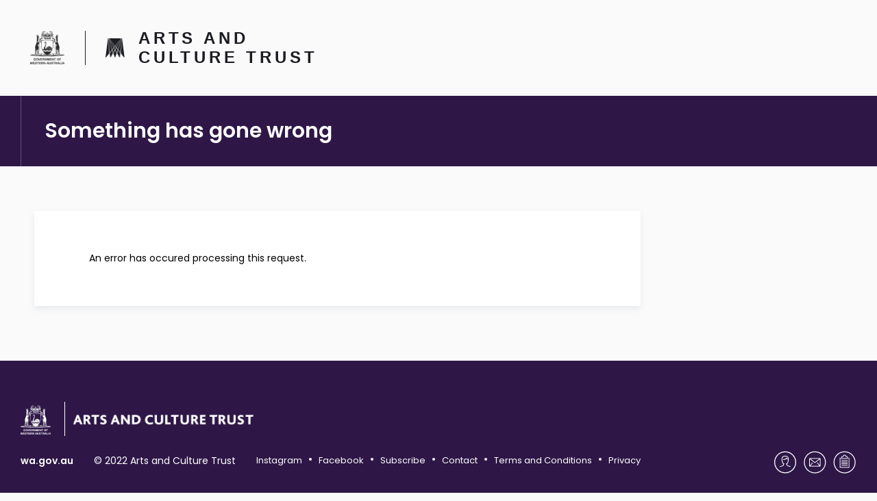

--- FILE ---
content_type: text/html; charset=utf-8
request_url: https://www.perthculturalcentre.com.au/https:/www.artsculturetrust.wa.gov.au/venues/perth-cultural-centre/your-visit/play-space/
body_size: 55225
content:
<!DOCTYPE html>
<html>
  <head>
    <meta charset="utf-8" />
    <title>Oops</title>

    <script src="/scripts/jquery-1.11.0.js"></script>
    <script src="/scripts/jquery.validate.js"></script>
    <script src="/scripts/jquery.validate.unobtrusive.js"></script>
    <script src="/scripts/modernizr-2.8.3.js"></script>

    <!--[if lte IE 9]><!-->
    <script src="/scripts/respond.js"></script>

    <!--<![endif]-->
<style>
  /*!
 * Bootstrap v3.4.1 (https://getbootstrap.com/)
 * Copyright 2011-2019 Twitter, Inc.
 * Licensed under MIT (https://github.com/twbs/bootstrap/blob/master/LICENSE)
 *//*! normalize.css v3.0.3 | MIT License | github.com/necolas/normalize.css *//*!
 * Datepicker for Bootstrap
 *
 * Copyright 2012 Stefan Petre
 * Improvements by Andrew Rowls
 * Licensed under the Apache License v2.0
 * http://www.apache.org/licenses/LICENSE-2.0
 *
 */.datepicker{padding:4px;border-radius:4px;direction:ltr}.datepicker-inline{width:220px}.datepicker.datepicker-rtl{direction:rtl}.datepicker.datepicker-rtl table tr td span{float:right}.datepicker-dropdown{top:0;left:0}.datepicker-dropdown:before{border-left:7px solid transparent;border-right:7px solid transparent;border-bottom:7px solid rgba(0,0,0,.2)}.datepicker-dropdown:after,.datepicker-dropdown:before{content:"";display:inline-block;border-top:0;position:absolute}.datepicker-dropdown:after{border-left:6px solid transparent;border-right:6px solid transparent;border-bottom:6px solid #fff}.datepicker-dropdown.datepicker-orient-left:before{left:6px}.datepicker-dropdown.datepicker-orient-left:after{left:7px}.datepicker-dropdown.datepicker-orient-right:before{right:6px}.datepicker-dropdown.datepicker-orient-right:after{right:7px}.datepicker-dropdown.datepicker-orient-top:before{top:-7px}.datepicker-dropdown.datepicker-orient-top:after{top:-6px}.datepicker-dropdown.datepicker-orient-bottom:before{bottom:-7px;border-bottom:0;border-top:7px solid #999}.datepicker-dropdown.datepicker-orient-bottom:after{bottom:-6px;border-bottom:0;border-top:6px solid #fff}.datepicker>div{display:none}.datepicker.days div.datepicker-days,.datepicker.months div.datepicker-months,.datepicker.years div.datepicker-years{display:block}.datepicker table{margin:0;-webkit-touch-callout:none;-webkit-user-select:none;-khtml-user-select:none;-moz-user-select:none;-ms-user-select:none;user-select:none}.datepicker table tr td,.datepicker table tr th{text-align:center;width:30px;height:30px;border-radius:4px;border:none}.table-striped .datepicker table tr td,.table-striped .datepicker table tr th{background-color:transparent}.datepicker table tr td.day.focused,.datepicker table tr td.day:hover{background:#eee;cursor:pointer}.datepicker table tr td.new,.datepicker table tr td.old{color:#999}.datepicker table tr td.disabled,.datepicker table tr td.disabled:hover{background:none;color:#999;cursor:default}.datepicker table tr td.today,.datepicker table tr td.today.disabled,.datepicker table tr td.today.disabled:hover,.datepicker table tr td.today:hover{color:#000;background-color:#ffdb99;border-color:#ffb733}.datepicker table tr td.today.active,.datepicker table tr td.today.disabled.active,.datepicker table tr td.today.disabled:active,.datepicker table tr td.today.disabled:focus,.datepicker table tr td.today.disabled:hover,.datepicker table tr td.today.disabled:hover.active,.datepicker table tr td.today.disabled:hover:active,.datepicker table tr td.today.disabled:hover:focus,.datepicker table tr td.today.disabled:hover:hover,.datepicker table tr td.today:active,.datepicker table tr td.today:focus,.datepicker table tr td.today:hover,.datepicker table tr td.today:hover.active,.datepicker table tr td.today:hover:active,.datepicker table tr td.today:hover:focus,.datepicker table tr td.today:hover:hover,.open .dropdown-toggle.datepicker table tr td.today,.open .dropdown-toggle.datepicker table tr td.today.disabled,.open .dropdown-toggle.datepicker table tr td.today.disabled:hover,.open .dropdown-toggle.datepicker table tr td.today:hover{color:#000;background-color:#ffcd70;border-color:#f59e00}.datepicker table tr td.today.active,.datepicker table tr td.today.disabled.active,.datepicker table tr td.today.disabled:active,.datepicker table tr td.today.disabled:hover.active,.datepicker table tr td.today.disabled:hover:active,.datepicker table tr td.today:active,.datepicker table tr td.today:hover.active,.datepicker table tr td.today:hover:active,.open .dropdown-toggle.datepicker table tr td.today,.open .dropdown-toggle.datepicker table tr td.today.disabled,.open .dropdown-toggle.datepicker table tr td.today.disabled:hover,.open .dropdown-toggle.datepicker table tr td.today:hover{background-image:none}.datepicker table tr td.today.disabled,.datepicker table tr td.today.disabled.active,.datepicker table tr td.today.disabled.disabled,.datepicker table tr td.today.disabled.disabled.active,.datepicker table tr td.today.disabled.disabled:active,.datepicker table tr td.today.disabled.disabled:focus,.datepicker table tr td.today.disabled.disabled:hover,.datepicker table tr td.today.disabled:active,.datepicker table tr td.today.disabled:focus,.datepicker table tr td.today.disabled:hover,.datepicker table tr td.today.disabled:hover.disabled,.datepicker table tr td.today.disabled:hover.disabled.active,.datepicker table tr td.today.disabled:hover.disabled:active,.datepicker table tr td.today.disabled:hover.disabled:focus,.datepicker table tr td.today.disabled:hover.disabled:hover,.datepicker table tr td.today.disabled:hover[disabled],.datepicker table tr td.today.disabled:hover[disabled].active,.datepicker table tr td.today.disabled:hover[disabled]:active,.datepicker table tr td.today.disabled:hover[disabled]:focus,.datepicker table tr td.today.disabled:hover[disabled]:hover,.datepicker table tr td.today.disabled[disabled],.datepicker table tr td.today.disabled[disabled].active,.datepicker table tr td.today.disabled[disabled]:active,.datepicker table tr td.today.disabled[disabled]:focus,.datepicker table tr td.today.disabled[disabled]:hover,.datepicker table tr td.today:hover.disabled,.datepicker table tr td.today:hover.disabled.active,.datepicker table tr td.today:hover.disabled:active,.datepicker table tr td.today:hover.disabled:focus,.datepicker table tr td.today:hover.disabled:hover,.datepicker table tr td.today:hover[disabled],.datepicker table tr td.today:hover[disabled].active,.datepicker table tr td.today:hover[disabled]:active,.datepicker table tr td.today:hover[disabled]:focus,.datepicker table tr td.today:hover[disabled]:hover,.datepicker table tr td.today[disabled],.datepicker table tr td.today[disabled].active,.datepicker table tr td.today[disabled]:active,.datepicker table tr td.today[disabled]:focus,.datepicker table tr td.today[disabled]:hover,fieldset[disabled] .datepicker table tr td.today,fieldset[disabled] .datepicker table tr td.today.active,fieldset[disabled] .datepicker table tr td.today.disabled,fieldset[disabled] .datepicker table tr td.today.disabled.active,fieldset[disabled] .datepicker table tr td.today.disabled:active,fieldset[disabled] .datepicker table tr td.today.disabled:focus,fieldset[disabled] .datepicker table tr td.today.disabled:hover,fieldset[disabled] .datepicker table tr td.today.disabled:hover.active,fieldset[disabled] .datepicker table tr td.today.disabled:hover:active,fieldset[disabled] .datepicker table tr td.today.disabled:hover:focus,fieldset[disabled] .datepicker table tr td.today.disabled:hover:hover,fieldset[disabled] .datepicker table tr td.today:active,fieldset[disabled] .datepicker table tr td.today:focus,fieldset[disabled] .datepicker table tr td.today:hover,fieldset[disabled] .datepicker table tr td.today:hover.active,fieldset[disabled] .datepicker table tr td.today:hover:active,fieldset[disabled] .datepicker table tr td.today:hover:focus,fieldset[disabled] .datepicker table tr td.today:hover:hover{background-color:#ffdb99;border-color:#ffb733}.datepicker table tr td.today:hover:hover{color:#000}.datepicker table tr td.today.active:hover{color:#fff}.datepicker table tr td.range,.datepicker table tr td.range.disabled,.datepicker table tr td.range.disabled:hover,.datepicker table tr td.range:hover{background:#eee;border-radius:0}.datepicker table tr td.range.today,.datepicker table tr td.range.today.disabled,.datepicker table tr td.range.today.disabled:hover,.datepicker table tr td.range.today:hover{color:#000;background-color:#f7ca77;border-color:#f1a417;border-radius:0}.datepicker table tr td.range.today.active,.datepicker table tr td.range.today.disabled.active,.datepicker table tr td.range.today.disabled:active,.datepicker table tr td.range.today.disabled:focus,.datepicker table tr td.range.today.disabled:hover,.datepicker table tr td.range.today.disabled:hover.active,.datepicker table tr td.range.today.disabled:hover:active,.datepicker table tr td.range.today.disabled:hover:focus,.datepicker table tr td.range.today.disabled:hover:hover,.datepicker table tr td.range.today:active,.datepicker table tr td.range.today:focus,.datepicker table tr td.range.today:hover,.datepicker table tr td.range.today:hover.active,.datepicker table tr td.range.today:hover:active,.datepicker table tr td.range.today:hover:focus,.datepicker table tr td.range.today:hover:hover,.open .dropdown-toggle.datepicker table tr td.range.today,.open .dropdown-toggle.datepicker table tr td.range.today.disabled,.open .dropdown-toggle.datepicker table tr td.range.today.disabled:hover,.open .dropdown-toggle.datepicker table tr td.range.today:hover{color:#000;background-color:#f4bb51;border-color:#bf800c}.datepicker table tr td.range.today.active,.datepicker table tr td.range.today.disabled.active,.datepicker table tr td.range.today.disabled:active,.datepicker table tr td.range.today.disabled:hover.active,.datepicker table tr td.range.today.disabled:hover:active,.datepicker table tr td.range.today:active,.datepicker table tr td.range.today:hover.active,.datepicker table tr td.range.today:hover:active,.open .dropdown-toggle.datepicker table tr td.range.today,.open .dropdown-toggle.datepicker table tr td.range.today.disabled,.open .dropdown-toggle.datepicker table tr td.range.today.disabled:hover,.open .dropdown-toggle.datepicker table tr td.range.today:hover{background-image:none}.datepicker table tr td.range.today.disabled,.datepicker table tr td.range.today.disabled.active,.datepicker table tr td.range.today.disabled.disabled,.datepicker table tr td.range.today.disabled.disabled.active,.datepicker table tr td.range.today.disabled.disabled:active,.datepicker table tr td.range.today.disabled.disabled:focus,.datepicker table tr td.range.today.disabled.disabled:hover,.datepicker table tr td.range.today.disabled:active,.datepicker table tr td.range.today.disabled:focus,.datepicker table tr td.range.today.disabled:hover,.datepicker table tr td.range.today.disabled:hover.disabled,.datepicker table tr td.range.today.disabled:hover.disabled.active,.datepicker table tr td.range.today.disabled:hover.disabled:active,.datepicker table tr td.range.today.disabled:hover.disabled:focus,.datepicker table tr td.range.today.disabled:hover.disabled:hover,.datepicker table tr td.range.today.disabled:hover[disabled],.datepicker table tr td.range.today.disabled:hover[disabled].active,.datepicker table tr td.range.today.disabled:hover[disabled]:active,.datepicker table tr td.range.today.disabled:hover[disabled]:focus,.datepicker table tr td.range.today.disabled:hover[disabled]:hover,.datepicker table tr td.range.today.disabled[disabled],.datepicker table tr td.range.today.disabled[disabled].active,.datepicker table tr td.range.today.disabled[disabled]:active,.datepicker table tr td.range.today.disabled[disabled]:focus,.datepicker table tr td.range.today.disabled[disabled]:hover,.datepicker table tr td.range.today:hover.disabled,.datepicker table tr td.range.today:hover.disabled.active,.datepicker table tr td.range.today:hover.disabled:active,.datepicker table tr td.range.today:hover.disabled:focus,.datepicker table tr td.range.today:hover.disabled:hover,.datepicker table tr td.range.today:hover[disabled],.datepicker table tr td.range.today:hover[disabled].active,.datepicker table tr td.range.today:hover[disabled]:active,.datepicker table tr td.range.today:hover[disabled]:focus,.datepicker table tr td.range.today:hover[disabled]:hover,.datepicker table tr td.range.today[disabled],.datepicker table tr td.range.today[disabled].active,.datepicker table tr td.range.today[disabled]:active,.datepicker table tr td.range.today[disabled]:focus,.datepicker table tr td.range.today[disabled]:hover,fieldset[disabled] .datepicker table tr td.range.today,fieldset[disabled] .datepicker table tr td.range.today.active,fieldset[disabled] .datepicker table tr td.range.today.disabled,fieldset[disabled] .datepicker table tr td.range.today.disabled.active,fieldset[disabled] .datepicker table tr td.range.today.disabled:active,fieldset[disabled] .datepicker table tr td.range.today.disabled:focus,fieldset[disabled] .datepicker table tr td.range.today.disabled:hover,fieldset[disabled] .datepicker table tr td.range.today.disabled:hover.active,fieldset[disabled] .datepicker table tr td.range.today.disabled:hover:active,fieldset[disabled] .datepicker table tr td.range.today.disabled:hover:focus,fieldset[disabled] .datepicker table tr td.range.today.disabled:hover:hover,fieldset[disabled] .datepicker table tr td.range.today:active,fieldset[disabled] .datepicker table tr td.range.today:focus,fieldset[disabled] .datepicker table tr td.range.today:hover,fieldset[disabled] .datepicker table tr td.range.today:hover.active,fieldset[disabled] .datepicker table tr td.range.today:hover:active,fieldset[disabled] .datepicker table tr td.range.today:hover:focus,fieldset[disabled] .datepicker table tr td.range.today:hover:hover{background-color:#f7ca77;border-color:#f1a417}.datepicker table tr td.selected,.datepicker table tr td.selected.disabled,.datepicker table tr td.selected.disabled:hover,.datepicker table tr td.selected:hover{color:#fff;background-color:#999;border-color:#555;text-shadow:0 -1px 0 rgba(0,0,0,.25)}.datepicker table tr td.selected.active,.datepicker table tr td.selected.disabled.active,.datepicker table tr td.selected.disabled:active,.datepicker table tr td.selected.disabled:focus,.datepicker table tr td.selected.disabled:hover,.datepicker table tr td.selected.disabled:hover.active,.datepicker table tr td.selected.disabled:hover:active,.datepicker table tr td.selected.disabled:hover:focus,.datepicker table tr td.selected.disabled:hover:hover,.datepicker table tr td.selected:active,.datepicker table tr td.selected:focus,.datepicker table tr td.selected:hover,.datepicker table tr td.selected:hover.active,.datepicker table tr td.selected:hover:active,.datepicker table tr td.selected:hover:focus,.datepicker table tr td.selected:hover:hover,.open .dropdown-toggle.datepicker table tr td.selected,.open .dropdown-toggle.datepicker table tr td.selected.disabled,.open .dropdown-toggle.datepicker table tr td.selected.disabled:hover,.open .dropdown-toggle.datepicker table tr td.selected:hover{color:#fff;background-color:#858585;border-color:#373737}.datepicker table tr td.selected.active,.datepicker table tr td.selected.disabled.active,.datepicker table tr td.selected.disabled:active,.datepicker table tr td.selected.disabled:hover.active,.datepicker table tr td.selected.disabled:hover:active,.datepicker table tr td.selected:active,.datepicker table tr td.selected:hover.active,.datepicker table tr td.selected:hover:active,.open .dropdown-toggle.datepicker table tr td.selected,.open .dropdown-toggle.datepicker table tr td.selected.disabled,.open .dropdown-toggle.datepicker table tr td.selected.disabled:hover,.open .dropdown-toggle.datepicker table tr td.selected:hover{background-image:none}.datepicker table tr td.selected.disabled,.datepicker table tr td.selected.disabled.active,.datepicker table tr td.selected.disabled.disabled,.datepicker table tr td.selected.disabled.disabled.active,.datepicker table tr td.selected.disabled.disabled:active,.datepicker table tr td.selected.disabled.disabled:focus,.datepicker table tr td.selected.disabled.disabled:hover,.datepicker table tr td.selected.disabled:active,.datepicker table tr td.selected.disabled:focus,.datepicker table tr td.selected.disabled:hover,.datepicker table tr td.selected.disabled:hover.disabled,.datepicker table tr td.selected.disabled:hover.disabled.active,.datepicker table tr td.selected.disabled:hover.disabled:active,.datepicker table tr td.selected.disabled:hover.disabled:focus,.datepicker table tr td.selected.disabled:hover.disabled:hover,.datepicker table tr td.selected.disabled:hover[disabled],.datepicker table tr td.selected.disabled:hover[disabled].active,.datepicker table tr td.selected.disabled:hover[disabled]:active,.datepicker table tr td.selected.disabled:hover[disabled]:focus,.datepicker table tr td.selected.disabled:hover[disabled]:hover,.datepicker table tr td.selected.disabled[disabled],.datepicker table tr td.selected.disabled[disabled].active,.datepicker table tr td.selected.disabled[disabled]:active,.datepicker table tr td.selected.disabled[disabled]:focus,.datepicker table tr td.selected.disabled[disabled]:hover,.datepicker table tr td.selected:hover.disabled,.datepicker table tr td.selected:hover.disabled.active,.datepicker table tr td.selected:hover.disabled:active,.datepicker table tr td.selected:hover.disabled:focus,.datepicker table tr td.selected:hover.disabled:hover,.datepicker table tr td.selected:hover[disabled],.datepicker table tr td.selected:hover[disabled].active,.datepicker table tr td.selected:hover[disabled]:active,.datepicker table tr td.selected:hover[disabled]:focus,.datepicker table tr td.selected:hover[disabled]:hover,.datepicker table tr td.selected[disabled],.datepicker table tr td.selected[disabled].active,.datepicker table tr td.selected[disabled]:active,.datepicker table tr td.selected[disabled]:focus,.datepicker table tr td.selected[disabled]:hover,fieldset[disabled] .datepicker table tr td.selected,fieldset[disabled] .datepicker table tr td.selected.active,fieldset[disabled] .datepicker table tr td.selected.disabled,fieldset[disabled] .datepicker table tr td.selected.disabled.active,fieldset[disabled] .datepicker table tr td.selected.disabled:active,fieldset[disabled] .datepicker table tr td.selected.disabled:focus,fieldset[disabled] .datepicker table tr td.selected.disabled:hover,fieldset[disabled] .datepicker table tr td.selected.disabled:hover.active,fieldset[disabled] .datepicker table tr td.selected.disabled:hover:active,fieldset[disabled] .datepicker table tr td.selected.disabled:hover:focus,fieldset[disabled] .datepicker table tr td.selected.disabled:hover:hover,fieldset[disabled] .datepicker table tr td.selected:active,fieldset[disabled] .datepicker table tr td.selected:focus,fieldset[disabled] .datepicker table tr td.selected:hover,fieldset[disabled] .datepicker table tr td.selected:hover.active,fieldset[disabled] .datepicker table tr td.selected:hover:active,fieldset[disabled] .datepicker table tr td.selected:hover:focus,fieldset[disabled] .datepicker table tr td.selected:hover:hover{background-color:#999;border-color:#555}.datepicker table tr td.active,.datepicker table tr td.active.disabled,.datepicker table tr td.active.disabled:hover,.datepicker table tr td.active:hover{color:#fff;background-color:#428bca;border-color:#357ebd;text-shadow:0 -1px 0 rgba(0,0,0,.25)}.datepicker table tr td.active.active,.datepicker table tr td.active.disabled.active,.datepicker table tr td.active.disabled:active,.datepicker table tr td.active.disabled:focus,.datepicker table tr td.active.disabled:hover,.datepicker table tr td.active.disabled:hover.active,.datepicker table tr td.active.disabled:hover:active,.datepicker table tr td.active.disabled:hover:focus,.datepicker table tr td.active.disabled:hover:hover,.datepicker table tr td.active:active,.datepicker table tr td.active:focus,.datepicker table tr td.active:hover,.datepicker table tr td.active:hover.active,.datepicker table tr td.active:hover:active,.datepicker table tr td.active:hover:focus,.datepicker table tr td.active:hover:hover,.open .dropdown-toggle.datepicker table tr td.active,.open .dropdown-toggle.datepicker table tr td.active.disabled,.open .dropdown-toggle.datepicker table tr td.active.disabled:hover,.open .dropdown-toggle.datepicker table tr td.active:hover{color:#fff;background-color:#3276b1;border-color:#285e8e}.datepicker table tr td.active.active,.datepicker table tr td.active.disabled.active,.datepicker table tr td.active.disabled:active,.datepicker table tr td.active.disabled:hover.active,.datepicker table tr td.active.disabled:hover:active,.datepicker table tr td.active:active,.datepicker table tr td.active:hover.active,.datepicker table tr td.active:hover:active,.open .dropdown-toggle.datepicker table tr td.active,.open .dropdown-toggle.datepicker table tr td.active.disabled,.open .dropdown-toggle.datepicker table tr td.active.disabled:hover,.open .dropdown-toggle.datepicker table tr td.active:hover{background-image:none}.datepicker table tr td.active.disabled,.datepicker table tr td.active.disabled.active,.datepicker table tr td.active.disabled.disabled,.datepicker table tr td.active.disabled.disabled.active,.datepicker table tr td.active.disabled.disabled:active,.datepicker table tr td.active.disabled.disabled:focus,.datepicker table tr td.active.disabled.disabled:hover,.datepicker table tr td.active.disabled:active,.datepicker table tr td.active.disabled:focus,.datepicker table tr td.active.disabled:hover,.datepicker table tr td.active.disabled:hover.disabled,.datepicker table tr td.active.disabled:hover.disabled.active,.datepicker table tr td.active.disabled:hover.disabled:active,.datepicker table tr td.active.disabled:hover.disabled:focus,.datepicker table tr td.active.disabled:hover.disabled:hover,.datepicker table tr td.active.disabled:hover[disabled],.datepicker table tr td.active.disabled:hover[disabled].active,.datepicker table tr td.active.disabled:hover[disabled]:active,.datepicker table tr td.active.disabled:hover[disabled]:focus,.datepicker table tr td.active.disabled:hover[disabled]:hover,.datepicker table tr td.active.disabled[disabled],.datepicker table tr td.active.disabled[disabled].active,.datepicker table tr td.active.disabled[disabled]:active,.datepicker table tr td.active.disabled[disabled]:focus,.datepicker table tr td.active.disabled[disabled]:hover,.datepicker table tr td.active:hover.disabled,.datepicker table tr td.active:hover.disabled.active,.datepicker table tr td.active:hover.disabled:active,.datepicker table tr td.active:hover.disabled:focus,.datepicker table tr td.active:hover.disabled:hover,.datepicker table tr td.active:hover[disabled],.datepicker table tr td.active:hover[disabled].active,.datepicker table tr td.active:hover[disabled]:active,.datepicker table tr td.active:hover[disabled]:focus,.datepicker table tr td.active:hover[disabled]:hover,.datepicker table tr td.active[disabled],.datepicker table tr td.active[disabled].active,.datepicker table tr td.active[disabled]:active,.datepicker table tr td.active[disabled]:focus,.datepicker table tr td.active[disabled]:hover,fieldset[disabled] .datepicker table tr td.active,fieldset[disabled] .datepicker table tr td.active.active,fieldset[disabled] .datepicker table tr td.active.disabled,fieldset[disabled] .datepicker table tr td.active.disabled.active,fieldset[disabled] .datepicker table tr td.active.disabled:active,fieldset[disabled] .datepicker table tr td.active.disabled:focus,fieldset[disabled] .datepicker table tr td.active.disabled:hover,fieldset[disabled] .datepicker table tr td.active.disabled:hover.active,fieldset[disabled] .datepicker table tr td.active.disabled:hover:active,fieldset[disabled] .datepicker table tr td.active.disabled:hover:focus,fieldset[disabled] .datepicker table tr td.active.disabled:hover:hover,fieldset[disabled] .datepicker table tr td.active:active,fieldset[disabled] .datepicker table tr td.active:focus,fieldset[disabled] .datepicker table tr td.active:hover,fieldset[disabled] .datepicker table tr td.active:hover.active,fieldset[disabled] .datepicker table tr td.active:hover:active,fieldset[disabled] .datepicker table tr td.active:hover:focus,fieldset[disabled] .datepicker table tr td.active:hover:hover{background-color:#428bca;border-color:#357ebd}.datepicker table tr td span{display:block;width:23%;height:54px;line-height:54px;float:left;margin:1%;cursor:pointer;border-radius:4px}.datepicker table tr td span:hover{background:#eee}.datepicker table tr td span.disabled,.datepicker table tr td span.disabled:hover{background:none;color:#999;cursor:default}.datepicker table tr td span.active,.datepicker table tr td span.active.disabled,.datepicker table tr td span.active.disabled:hover,.datepicker table tr td span.active:hover{color:#fff;background-color:#428bca;border-color:#357ebd;text-shadow:0 -1px 0 rgba(0,0,0,.25)}.datepicker table tr td span.active.active,.datepicker table tr td span.active.disabled.active,.datepicker table tr td span.active.disabled:active,.datepicker table tr td span.active.disabled:focus,.datepicker table tr td span.active.disabled:hover,.datepicker table tr td span.active.disabled:hover.active,.datepicker table tr td span.active.disabled:hover:active,.datepicker table tr td span.active.disabled:hover:focus,.datepicker table tr td span.active.disabled:hover:hover,.datepicker table tr td span.active:active,.datepicker table tr td span.active:focus,.datepicker table tr td span.active:hover,.datepicker table tr td span.active:hover.active,.datepicker table tr td span.active:hover:active,.datepicker table tr td span.active:hover:focus,.datepicker table tr td span.active:hover:hover,.open .dropdown-toggle.datepicker table tr td span.active,.open .dropdown-toggle.datepicker table tr td span.active.disabled,.open .dropdown-toggle.datepicker table tr td span.active.disabled:hover,.open .dropdown-toggle.datepicker table tr td span.active:hover{color:#fff;background-color:#3276b1;border-color:#285e8e}.datepicker table tr td span.active.active,.datepicker table tr td span.active.disabled.active,.datepicker table tr td span.active.disabled:active,.datepicker table tr td span.active.disabled:hover.active,.datepicker table tr td span.active.disabled:hover:active,.datepicker table tr td span.active:active,.datepicker table tr td span.active:hover.active,.datepicker table tr td span.active:hover:active,.open .dropdown-toggle.datepicker table tr td span.active,.open .dropdown-toggle.datepicker table tr td span.active.disabled,.open .dropdown-toggle.datepicker table tr td span.active.disabled:hover,.open .dropdown-toggle.datepicker table tr td span.active:hover{background-image:none}.datepicker table tr td span.active.disabled,.datepicker table tr td span.active.disabled.active,.datepicker table tr td span.active.disabled.disabled,.datepicker table tr td span.active.disabled.disabled.active,.datepicker table tr td span.active.disabled.disabled:active,.datepicker table tr td span.active.disabled.disabled:focus,.datepicker table tr td span.active.disabled.disabled:hover,.datepicker table tr td span.active.disabled:active,.datepicker table tr td span.active.disabled:focus,.datepicker table tr td span.active.disabled:hover,.datepicker table tr td span.active.disabled:hover.disabled,.datepicker table tr td span.active.disabled:hover.disabled.active,.datepicker table tr td span.active.disabled:hover.disabled:active,.datepicker table tr td span.active.disabled:hover.disabled:focus,.datepicker table tr td span.active.disabled:hover.disabled:hover,.datepicker table tr td span.active.disabled:hover[disabled],.datepicker table tr td span.active.disabled:hover[disabled].active,.datepicker table tr td span.active.disabled:hover[disabled]:active,.datepicker table tr td span.active.disabled:hover[disabled]:focus,.datepicker table tr td span.active.disabled:hover[disabled]:hover,.datepicker table tr td span.active.disabled[disabled],.datepicker table tr td span.active.disabled[disabled].active,.datepicker table tr td span.active.disabled[disabled]:active,.datepicker table tr td span.active.disabled[disabled]:focus,.datepicker table tr td span.active.disabled[disabled]:hover,.datepicker table tr td span.active:hover.disabled,.datepicker table tr td span.active:hover.disabled.active,.datepicker table tr td span.active:hover.disabled:active,.datepicker table tr td span.active:hover.disabled:focus,.datepicker table tr td span.active:hover.disabled:hover,.datepicker table tr td span.active:hover[disabled],.datepicker table tr td span.active:hover[disabled].active,.datepicker table tr td span.active:hover[disabled]:active,.datepicker table tr td span.active:hover[disabled]:focus,.datepicker table tr td span.active:hover[disabled]:hover,.datepicker table tr td span.active[disabled],.datepicker table tr td span.active[disabled].active,.datepicker table tr td span.active[disabled]:active,.datepicker table tr td span.active[disabled]:focus,.datepicker table tr td span.active[disabled]:hover,fieldset[disabled] .datepicker table tr td span.active,fieldset[disabled] .datepicker table tr td span.active.active,fieldset[disabled] .datepicker table tr td span.active.disabled,fieldset[disabled] .datepicker table tr td span.active.disabled.active,fieldset[disabled] .datepicker table tr td span.active.disabled:active,fieldset[disabled] .datepicker table tr td span.active.disabled:focus,fieldset[disabled] .datepicker table tr td span.active.disabled:hover,fieldset[disabled] .datepicker table tr td span.active.disabled:hover.active,fieldset[disabled] .datepicker table tr td span.active.disabled:hover:active,fieldset[disabled] .datepicker table tr td span.active.disabled:hover:focus,fieldset[disabled] .datepicker table tr td span.active.disabled:hover:hover,fieldset[disabled] .datepicker table tr td span.active:active,fieldset[disabled] .datepicker table tr td span.active:focus,fieldset[disabled] .datepicker table tr td span.active:hover,fieldset[disabled] .datepicker table tr td span.active:hover.active,fieldset[disabled] .datepicker table tr td span.active:hover:active,fieldset[disabled] .datepicker table tr td span.active:hover:focus,fieldset[disabled] .datepicker table tr td span.active:hover:hover{background-color:#428bca;border-color:#357ebd}.datepicker table tr td span.new,.datepicker table tr td span.old{color:#999}.datepicker th.datepicker-switch{width:145px}.datepicker tfoot tr th,.datepicker thead tr:first-child th{cursor:pointer}.datepicker tfoot tr th:hover,.datepicker thead tr:first-child th:hover{background:#eee}.datepicker .cw{font-size:10px;width:12px;padding:0 2px 0 5px;vertical-align:middle}.datepicker thead tr:first-child th.cw{cursor:default;background-color:transparent}.input-group.date .input-group-addon i{cursor:pointer;width:16px;height:16px}.input-daterange input{text-align:center}.input-daterange input:first-child{border-radius:3px 0 0 3px}.input-daterange input:last-child{border-radius:0 3px 3px 0}.input-daterange .input-group-addon{width:auto;min-width:16px;padding:4px 5px;font-weight:400;line-height:1.428571429;text-align:center;text-shadow:0 1px 0 #fff;vertical-align:middle;background-color:#eee;border:solid #ccc;border-width:1px 0;margin-left:-5px;margin-right:-5px}.datepicker.dropdown-menu{position:absolute;top:100%;left:0;z-index:1000;float:left;display:none;min-width:160px;list-style:none;background-color:#fff;border:1px solid #ccc;border:1px solid rgba(0,0,0,.2);border-radius:5px;-webkit-box-shadow:0 5px 10px rgba(0,0,0,.2);-moz-box-shadow:0 5px 10px rgba(0,0,0,.2);box-shadow:0 5px 10px rgba(0,0,0,.2);-webkit-background-clip:padding-box;-moz-background-clip:padding;background-clip:padding-box;*border-right-width:2px;*border-bottom-width:2px;color:#333;font-family:Helvetica Neue,Helvetica,Arial,sans-serif;font-size:13px;line-height:1.428571429}.datepicker.dropdown-menu td,.datepicker.dropdown-menu th{padding:4px 5px}#fancybox-buttons{position:fixed;left:0;width:100%;z-index:8050}#fancybox-buttons.top{top:10px}#fancybox-buttons.bottom{bottom:10px}#fancybox-buttons ul{display:block;width:166px;height:30px;margin:0 auto;padding:0;list-style:none;border:1px solid #111;border-radius:3px;-webkit-box-shadow:inset 0 0 0 1px hsla(0,0%,100%,.05);-moz-box-shadow:inset 0 0 0 1px hsla(0,0%,100%,.05);box-shadow:inset 0 0 0 1px hsla(0,0%,100%,.05);background:#323232;background:-moz-linear-gradient(top,#444 0,#343434 50%,#292929 50%,#333 100%);background:-webkit-gradient(linear,left top,left bottom,color-stop(0,#444),color-stop(50%,#343434),color-stop(50%,#292929),color-stop(100%,#333));background:-webkit-linear-gradient(top,#444,#343434 50%,#292929 0,#333);background:-o-linear-gradient(top,#444 0,#343434 50%,#292929 50%,#333 100%);background:-ms-linear-gradient(top,#444 0,#343434 50%,#292929 50%,#333 100%);background:linear-gradient(top,#444,#343434 50%,#292929 0,#333);filter:progid:DXImageTransform.Microsoft.gradient(startColorstr="#444444",endColorstr="#222222",GradientType=0)}#fancybox-buttons ul li{float:left;margin:0;padding:0}#fancybox-buttons a{display:block;width:30px;height:30px;text-indent:-9999px;background-color:transparent;background-image:url(/assets/distb448080f8615e664b7788c7003803b59.png);background-repeat:no-repeat;outline:none;opacity:.8;padding-left:0;padding-right:0}#fancybox-buttons a:hover{opacity:1}#fancybox-buttons a.btnPrev{background-position:5px 0}#fancybox-buttons a.btnNext{background-position:-33px 0;border-right:1px solid #3e3e3e}#fancybox-buttons a.btnPlay{background-position:0 -30px}#fancybox-buttons a.btnPlayOn{background-position:-30px -30px}#fancybox-buttons a.btnToggle{background-position:3px -60px;border-left:1px solid #111;border-right:1px solid #3e3e3e;width:35px}#fancybox-buttons a.btnToggleOn{background-position:-27px -60px}#fancybox-buttons a.btnClose{border-left:1px solid #111;width:35px;background-position:-56px 0}#fancybox-buttons a.btnDisabled{opacity:.4;cursor:default}#fancybox-thumbs{position:fixed;left:0;width:100%;overflow:hidden;z-index:8050}#fancybox-thumbs.bottom{bottom:2px}#fancybox-thumbs.top{top:2px}#fancybox-thumbs ul{position:relative;list-style:none;margin:0;padding:0}#fancybox-thumbs ul li{float:left;padding:1px;opacity:.5}#fancybox-thumbs ul li.active{opacity:.75;padding:0;border:1px solid #fff}#fancybox-thumbs ul li:hover{opacity:1}#fancybox-thumbs ul li a{display:block;position:relative;overflow:hidden;border:1px solid #222;background:#111;outline:none}#fancybox-thumbs ul li img{display:block;position:relative;border:0;padding:0;max-width:none}/*! fancyBox v2.1.5 fancyapps.com | fancyapps.com/fancybox/#license */.fancybox-image,.fancybox-inner,.fancybox-nav,.fancybox-nav span,.fancybox-outer,.fancybox-skin,.fancybox-tmp,.fancybox-wrap,.fancybox-wrap iframe,.fancybox-wrap object{padding:0;margin:0;border:0;outline:none;vertical-align:top}.fancybox-wrap{position:absolute;top:0;left:0;z-index:8020}.fancybox-skin{position:relative;background:#f9f9f9;color:#444;text-shadow:none;-webkit-border-radius:4px;-moz-border-radius:4px;border-radius:4px}.fancybox-opened{z-index:8030}.fancybox-opened .fancybox-skin{-webkit-box-shadow:0 10px 25px rgba(0,0,0,.5);-moz-box-shadow:0 10px 25px rgba(0,0,0,.5);box-shadow:0 10px 25px rgba(0,0,0,.5)}.fancybox-inner,.fancybox-outer{position:relative}.fancybox-inner{overflow:hidden}.fancybox-type-iframe .fancybox-inner{-webkit-overflow-scrolling:touch}.fancybox-error{color:#444;font:14px/20px Helvetica Neue,Helvetica,Arial,sans-serif;margin:0;padding:15px;white-space:nowrap}.fancybox-iframe,.fancybox-image{display:block;width:100%;height:100%}.fancybox-image{max-width:100%;max-height:100%}#fancybox-loading,.fancybox-close,.fancybox-next span,.fancybox-prev span{background-image:url(/assets/dist783d4031fe50c3d83c960911e1fbc705.png)}#fancybox-loading{position:fixed;top:50%;left:50%;margin-top:-22px;margin-left:-22px;background-position:0 -108px;opacity:.8;cursor:pointer;z-index:8060}#fancybox-loading div{width:44px;height:44px;background:url(/assets/dist328cc0f6c78211485058d460e80f4fa8.gif) 50% no-repeat}.fancybox-close{top:-18px;right:-18px;width:36px;height:36px}.fancybox-close,.fancybox-nav{position:absolute;cursor:pointer;z-index:8040}.fancybox-nav{top:0;width:40%;height:100%;text-decoration:none;background:transparent url(/assets/dist325472601571f31e1bf00674c368d335.gif);-webkit-tap-highlight-color:rgba(0,0,0,0)}a.fancybox-close:hover,a.fancybox-nav:hover{background-color:transparent}.fancybox-prev{left:0}.fancybox-next{right:0}.fancybox-nav span{position:absolute;top:50%;width:36px;height:34px;margin-top:-18px;cursor:pointer;z-index:8040;visibility:hidden}.fancybox-prev span{left:10px;background-position:0 -36px}.fancybox-next span{right:10px;background-position:0 -72px}.fancybox-nav:hover span{visibility:visible}.fancybox-tmp{position:absolute;top:-99999px;left:-99999px;visibility:hidden;max-width:99999px;max-height:99999px;overflow:visible!important}.fancybox-lock{width:auto}.fancybox-lock,.fancybox-lock body{overflow:hidden!important}.fancybox-lock-test{overflow-y:hidden!important}.fancybox-overlay{position:absolute;top:0;left:0;overflow:hidden;display:none;z-index:8010;background:url(/assets/dist77aeaa52715b898b73c74d68c630330e.png)}.fancybox-overlay-fixed{position:fixed;bottom:0;right:0}.fancybox-lock .fancybox-overlay{overflow:auto;overflow-y:scroll}.fancybox-title{visibility:hidden;font:normal 13px/20px Helvetica Neue,Helvetica,Arial,sans-serif;position:relative;text-shadow:none;z-index:8050}.fancybox-opened .fancybox-title{visibility:visible}.fancybox-title-float-wrap{position:absolute;bottom:0;right:50%;margin-bottom:-35px;z-index:8050;text-align:center}.fancybox-title-float-wrap .child{display:inline-block;margin-right:-100%;padding:2px 20px;background:transparent;background:rgba(0,0,0,.8);-webkit-border-radius:15px;-moz-border-radius:15px;border-radius:15px;text-shadow:0 1px 2px #222;color:#fff;font-weight:700;line-height:24px;white-space:nowrap}.fancybox-title-outside-wrap{position:relative;margin-top:10px;color:#fff}.fancybox-title-inside-wrap{padding-top:10px}.fancybox-title-over-wrap{position:absolute;bottom:0;left:0;color:#fff;padding:10px;background:#000;background:rgba(0,0,0,.8)}@media only screen and (-webkit-min-device-pixel-ratio:1.5),only screen and (min--moz-device-pixel-ratio:1.5),only screen and (min-device-pixel-ratio:1.5){#fancybox-loading,.fancybox-close,.fancybox-next span,.fancybox-prev span{background-image:url(/assets/disted9970ce22242421e66ff150aa97fe5f.png);background-size:44px 152px}#fancybox-loading div{background-image:url(/assets/distf92938639fa894a0e8ded1c3368abe98.gif);background-size:24px 24px}}/*!
 * FullCalendar v2.2.3 Stylesheet
 * Docs & License: http://arshaw.com/fullcalendar/
 * (c) 2013 Adam Shaw
 */.fc{direction:ltr;text-align:left}.fc-rtl{text-align:right}body .fc{font-size:1em}.fc-unthemed .fc-popover,.fc-unthemed .fc-row,.fc-unthemed hr,.fc-unthemed tbody,.fc-unthemed td,.fc-unthemed th,.fc-unthemed thead{border-color:#ddd}.fc-unthemed .fc-popover{background-color:#fff}.fc-unthemed .fc-popover .fc-header,.fc-unthemed hr{background:#eee}.fc-unthemed .fc-popover .fc-header .fc-close{color:#666}.fc-unthemed .fc-today{background:#fcf8e3}.fc-highlight{background:#bce8f1}.fc-bgevent,.fc-highlight{opacity:.3;filter:alpha(opacity=30)}.fc-bgevent{background:#8fdf82}.fc-nonbusiness{background:#ccc}.fc-icon{display:inline-block;font-size:2em;line-height:.5em;height:.5em;font-family:Courier New,Courier,monospace}.fc-icon-left-single-arrow:after{content:"\02039";font-weight:700}.fc-icon-right-single-arrow:after{content:"\0203A";font-weight:700}.fc-icon-left-double-arrow:after{content:"\000AB"}.fc-icon-right-double-arrow:after{content:"\000BB"}.fc-icon-x:after{content:"\000D7"}.fc button{-moz-box-sizing:border-box;-webkit-box-sizing:border-box;box-sizing:border-box;margin:0;height:2.1em;padding:0 .6em;font-size:1em;white-space:nowrap;cursor:pointer}.fc button::-moz-focus-inner{margin:0;padding:0}.fc-state-default{border:1px solid}.fc-state-default.fc-corner-left{border-top-left-radius:4px;border-bottom-left-radius:4px}.fc-state-default.fc-corner-right{border-top-right-radius:4px;border-bottom-right-radius:4px}.fc button .fc-icon{position:relative;top:.05em;margin:0 .1em}.fc-state-default{background-color:#f5f5f5;background-image:-moz-linear-gradient(top,#fff,#e6e6e6);background-image:-webkit-gradient(linear,0 0,0 100%,from(#fff),to(#e6e6e6));background-image:-webkit-linear-gradient(top,#fff,#e6e6e6);background-image:-o-linear-gradient(top,#fff,#e6e6e6);background-image:linear-gradient(180deg,#fff,#e6e6e6);background-repeat:repeat-x;border-color:#e6e6e6 #e6e6e6 #bfbfbf;border-color:rgba(0,0,0,.1) rgba(0,0,0,.1) rgba(0,0,0,.25);color:#333;text-shadow:0 1px 1px hsla(0,0%,100%,.75);box-shadow:inset 0 1px 0 hsla(0,0%,100%,.2),0 1px 2px rgba(0,0,0,.05)}.fc-state-active,.fc-state-disabled,.fc-state-down,.fc-state-hover{color:#333;background-color:#e6e6e6}.fc-state-hover{color:#333;text-decoration:none;background-position:0 -15px;-webkit-transition:background-position .1s linear;-moz-transition:background-position .1s linear;-o-transition:background-position .1s linear;transition:background-position .1s linear}.fc-state-active,.fc-state-down{background-color:#ccc;background-image:none;box-shadow:inset 0 2px 4px rgba(0,0,0,.15),0 1px 2px rgba(0,0,0,.05)}.fc-state-disabled{cursor:default;background-image:none;opacity:.65;filter:alpha(opacity=65);box-shadow:none}.fc-button-group{display:inline-block}.fc .fc-button-group>*{float:left;margin:0 0 0 -1px}.fc .fc-button-group>:first-child{margin-left:0}.fc-popover{position:absolute;box-shadow:0 2px 6px rgba(0,0,0,.15)}.fc-popover .fc-header{padding:2px 4px}.fc-popover .fc-header .fc-title{margin:0 2px}.fc-popover .fc-header .fc-close{cursor:pointer}.fc-ltr .fc-popover .fc-header .fc-title,.fc-rtl .fc-popover .fc-header .fc-close{float:left}.fc-ltr .fc-popover .fc-header .fc-close,.fc-rtl .fc-popover .fc-header .fc-title{float:right}.fc-unthemed .fc-popover{border-width:1px;border-style:solid}.fc-unthemed .fc-popover .fc-header .fc-close{font-size:25px;margin-top:4px}.fc-popover>.ui-widget-header+.ui-widget-content{border-top:0}.fc hr{height:0;margin:0;padding:0 0 2px;border-style:solid;border-width:1px 0}.fc-clear{clear:both}.fc-bg,.fc-bgevent-skeleton,.fc-helper-skeleton,.fc-highlight-skeleton{position:absolute;top:0;left:0;right:0}.fc-bg{bottom:0}.fc-bg table{height:100%}.fc table{width:100%;table-layout:fixed;border-collapse:collapse;border-spacing:0;font-size:1em}.fc th{text-align:center}.fc td,.fc th{border-style:solid;border-width:1px;padding:0;vertical-align:top}.fc td.fc-today{border-style:double}.fc .fc-row{border-style:solid;border-width:0}.fc-row table{border-left:0 hidden transparent;border-right:0 hidden transparent;border-bottom:0 hidden transparent}.fc-row:first-child table{border-top:0 hidden transparent}.fc-row{position:relative}.fc-row .fc-bg{z-index:1}.fc-row .fc-bgevent-skeleton,.fc-row .fc-highlight-skeleton{bottom:0}.fc-row .fc-bgevent-skeleton table,.fc-row .fc-highlight-skeleton table{height:100%}.fc-row .fc-bgevent-skeleton td,.fc-row .fc-highlight-skeleton td{border-color:transparent}.fc-row .fc-bgevent-skeleton{z-index:2}.fc-row .fc-highlight-skeleton{z-index:3}.fc-row .fc-content-skeleton{position:relative;z-index:4;padding-bottom:2px}.fc-row .fc-helper-skeleton{z-index:5}.fc-row .fc-content-skeleton td,.fc-row .fc-helper-skeleton td{background:none;border-color:transparent;border-bottom:0}.fc-row .fc-content-skeleton tbody td,.fc-row .fc-helper-skeleton tbody td{border-top:0}.fc-scroller{overflow-y:scroll;overflow-x:hidden}.fc-scroller>*{position:relative;width:100%;overflow:hidden}.fc-event{position:relative;display:block;font-size:.85em;line-height:1.3;border-radius:3px;border:1px solid #3a87ad;background-color:#3a87ad;font-weight:400}.fc-event,.fc-event:hover,.ui-widget .fc-event{color:#fff;text-decoration:none}.fc-event.fc-draggable,.fc-event[href]{cursor:pointer}.fc-not-allowed,.fc-not-allowed .fc-event{cursor:not-allowed}.fc-day-grid-event{margin:1px 2px 0;padding:0 1px}.fc-ltr .fc-day-grid-event.fc-not-start,.fc-rtl .fc-day-grid-event.fc-not-end{margin-left:0;border-left-width:0;padding-left:1px;border-top-left-radius:0;border-bottom-left-radius:0}.fc-ltr .fc-day-grid-event.fc-not-end,.fc-rtl .fc-day-grid-event.fc-not-start{margin-right:0;border-right-width:0;padding-right:1px;border-top-right-radius:0;border-bottom-right-radius:0}.fc-day-grid-event>.fc-content{white-space:nowrap;overflow:hidden}.fc-day-grid-event .fc-time{font-weight:700}.fc-day-grid-event .fc-resizer{position:absolute;top:0;bottom:0;width:7px}.fc-ltr .fc-day-grid-event .fc-resizer{right:-3px;cursor:e-resize}.fc-rtl .fc-day-grid-event .fc-resizer{left:-3px;cursor:w-resize}a.fc-more{margin:1px 3px;font-size:.85em;cursor:pointer;text-decoration:none}a.fc-more:hover{text-decoration:underline}.fc-limited{display:none}.fc-day-grid .fc-row{z-index:1}.fc-more-popover{z-index:2;width:220px}.fc-more-popover .fc-event-container{padding:10px}.fc-toolbar{text-align:center;margin-bottom:1em}.fc-toolbar .fc-left{float:left}.fc-toolbar .fc-right{float:right}.fc-toolbar .fc-center{display:inline-block}.fc .fc-toolbar>*>*{float:left;margin-left:.75em}.fc .fc-toolbar>*>:first-child{margin-left:0}.fc-toolbar h2{margin:0}.fc-toolbar button{position:relative}.fc-toolbar .fc-state-hover,.fc-toolbar .ui-state-hover{z-index:2}.fc-toolbar .fc-state-down{z-index:3}.fc-toolbar .fc-state-active,.fc-toolbar .ui-state-active{z-index:4}.fc-toolbar button:focus{z-index:5}.fc-view-container *,.fc-view-container :after,.fc-view-container :before{-webkit-box-sizing:content-box;-moz-box-sizing:content-box;box-sizing:content-box}.fc-view,.fc-view>table{position:relative;z-index:1}.fc-basicDay-view .fc-content-skeleton,.fc-basicWeek-view .fc-content-skeleton{padding-top:1px;padding-bottom:1em}.fc-basic-view tbody .fc-row{min-height:4em}.fc-row.fc-rigid{overflow:hidden}.fc-row.fc-rigid .fc-content-skeleton{position:absolute;top:0;left:0;right:0}.fc-basic-view .fc-day-number,.fc-basic-view .fc-week-number{padding:0 2px}.fc-basic-view td.fc-day-number,.fc-basic-view td.fc-week-number span{padding-top:2px;padding-bottom:2px}.fc-basic-view .fc-week-number{text-align:center}.fc-basic-view .fc-week-number span{display:inline-block;min-width:1.25em}.fc-ltr .fc-basic-view .fc-day-number{text-align:right}.fc-rtl .fc-basic-view .fc-day-number{text-align:left}.fc-day-number.fc-other-month{opacity:.3;filter:alpha(opacity=30)}.fc-agenda-view .fc-day-grid{position:relative;z-index:2}.fc-agenda-view .fc-day-grid .fc-row{min-height:3em}.fc-agenda-view .fc-day-grid .fc-row .fc-content-skeleton{padding-top:1px;padding-bottom:1em}.fc .fc-axis{vertical-align:middle;padding:0 4px;white-space:nowrap}.fc-ltr .fc-axis{text-align:right}.fc-rtl .fc-axis{text-align:left}.ui-widget td.fc-axis{font-weight:400}.fc-time-grid,.fc-time-grid-container{position:relative;z-index:1}.fc-time-grid{min-height:100%}.fc-time-grid table{border:0 hidden transparent}.fc-time-grid>.fc-bg{z-index:1}.fc-time-grid .fc-slats,.fc-time-grid>hr{position:relative;z-index:2}.fc-time-grid .fc-bgevent-skeleton,.fc-time-grid .fc-content-skeleton{position:absolute;top:0;left:0;right:0}.fc-time-grid .fc-bgevent-skeleton{z-index:3}.fc-time-grid .fc-highlight-skeleton{z-index:4}.fc-time-grid .fc-content-skeleton{z-index:5}.fc-time-grid .fc-helper-skeleton{z-index:6}.fc-slats td{height:1.5em;border-bottom:0}.fc-slats .fc-minor td{border-top-style:dotted}.fc-slats .ui-widget-content{background:none}.fc-time-grid .fc-highlight-container{position:relative}.fc-time-grid .fc-highlight{position:absolute;left:0;right:0}.fc-time-grid .fc-bgevent-container,.fc-time-grid .fc-event-container{position:relative}.fc-ltr .fc-time-grid .fc-event-container{margin:0 2.5% 0 2px}.fc-rtl .fc-time-grid .fc-event-container{margin:0 2px 0 2.5%}.fc-time-grid .fc-bgevent,.fc-time-grid .fc-event{position:absolute;z-index:1}.fc-time-grid .fc-bgevent{left:0;right:0}.fc-time-grid-event.fc-not-start{border-top-width:0;padding-top:1px;border-top-left-radius:0;border-top-right-radius:0}.fc-time-grid-event.fc-not-end{border-bottom-width:0;padding-bottom:1px;border-bottom-left-radius:0;border-bottom-right-radius:0}.fc-time-grid-event{overflow:hidden}.fc-time-grid-event>.fc-content{position:relative;z-index:2}.fc-time-grid-event .fc-time,.fc-time-grid-event .fc-title{padding:0 1px}.fc-time-grid-event .fc-time{font-size:.85em;white-space:nowrap}.fc-time-grid-event .fc-bg{z-index:1;background:#fff;opacity:.25;filter:alpha(opacity=25)}.fc-time-grid-event.fc-short .fc-content{white-space:nowrap}.fc-time-grid-event.fc-short .fc-time,.fc-time-grid-event.fc-short .fc-title{display:inline-block;vertical-align:top}.fc-time-grid-event.fc-short .fc-time span{display:none}.fc-time-grid-event.fc-short .fc-time:before{content:attr(data-start)}.fc-time-grid-event.fc-short .fc-time:after{content:"\000A0-\000A0"}.fc-time-grid-event.fc-short .fc-title{font-size:.85em;padding:0}.fc-time-grid-event .fc-resizer{position:absolute;z-index:3;left:0;right:0;bottom:0;height:8px;overflow:hidden;line-height:8px;font-size:11px;font-family:monospace;text-align:center;cursor:s-resize}.fc-time-grid-event .fc-resizer:after{content:"="}html{font-family:sans-serif;-ms-text-size-adjust:100%;-webkit-text-size-adjust:100%}body{margin:0}article,aside,details,figcaption,figure,footer,header,hgroup,main,menu,nav,section,summary{display:block}audio,canvas,progress,video{display:inline-block;vertical-align:baseline}audio:not([controls]){display:none;height:0}[hidden],template{display:none}a{background-color:transparent}a:active,a:hover{outline:0}abbr[title]{border-bottom:none;text-decoration:underline;-webkit-text-decoration:underline dotted;text-decoration:underline dotted}b,strong{font-weight:700}dfn{font-style:italic}h1{font-size:2em;margin:.67em 0}mark{background:#ff0;color:#000}small{font-size:80%}sub,sup{font-size:75%;line-height:0;position:relative;vertical-align:baseline}sup{top:-.5em}sub{bottom:-.25em}img{border:0}svg:not(:root){overflow:hidden}figure{margin:1em 40px}hr{box-sizing:content-box;height:0}pre{overflow:auto}code,kbd,pre,samp{font-family:monospace,monospace;font-size:1em}button,input,optgroup,select,textarea{color:inherit;font:inherit;margin:0}button{overflow:visible}button,select{text-transform:none}button,html input[type=button],input[type=reset],input[type=submit]{-webkit-appearance:button;cursor:pointer}button[disabled],html input[disabled]{cursor:default}button::-moz-focus-inner,input::-moz-focus-inner{border:0;padding:0}input{line-height:normal}input[type=checkbox],input[type=radio]{box-sizing:border-box;padding:0}input[type=number]::-webkit-inner-spin-button,input[type=number]::-webkit-outer-spin-button{height:auto}input[type=search]{-webkit-appearance:textfield;box-sizing:content-box}input[type=search]::-webkit-search-cancel-button,input[type=search]::-webkit-search-decoration{-webkit-appearance:none}fieldset{border:1px solid silver;margin:0 2px;padding:.35em .625em .75em}textarea{overflow:auto}optgroup{font-weight:700}table{border-collapse:collapse;border-spacing:0}td,th{padding:0}/*! Source: https://github.com/h5bp/html5-boilerplate/blob/master/src/css/main.css */@media print{*,:after,:before{color:#000!important;text-shadow:none!important;background:transparent!important;box-shadow:none!important}a,a:visited{text-decoration:underline}a[href]:after{content:" (" attr(href) ")"}abbr[title]:after{content:" (" attr(title) ")"}a[href^="#"]:after,a[href^="javascript:"]:after{content:""}blockquote,pre{border:1px solid #999;page-break-inside:avoid}thead{display:table-header-group}img,tr{page-break-inside:avoid}img{max-width:100%!important}h2,h3,p{orphans:3;widows:3}h2,h3{page-break-after:avoid}.navbar{display:none}.btn>.caret,.dropup>.btn>.caret{border-top-color:#000!important}.label{border:1px solid #000}.table{border-collapse:collapse!important}.table td,.table th{background-color:#fff!important}.table-bordered td,.table-bordered th{border:1px solid #ddd!important}}*,:after,:before{box-sizing:border-box}html{font-size:10px;-webkit-tap-highlight-color:rgba(0,0,0,0)}body{font-family:Helvetica Neue,Helvetica,Arial,sans-serif;line-height:1.42857;color:#333;background-color:#fff}button,input,select,textarea{font-family:inherit;font-size:inherit;line-height:inherit}a{color:#337ab7;text-decoration:none}a:focus,a:hover{color:#23527c;text-decoration:underline}a:focus{outline:5px auto -webkit-focus-ring-color;outline-offset:-2px}figure{margin:0}img{vertical-align:middle}.img-responsive{display:block;max-width:100%;height:auto}.img-rounded{border-radius:6px}.img-thumbnail{padding:4px;line-height:1.42857;background-color:#fff;border:1px solid #ddd;border-radius:4px;-webkit-transition:all .2s ease-in-out;transition:all .2s ease-in-out;display:inline-block;max-width:100%;height:auto}.img-circle{border-radius:50%}hr{margin-top:20px;margin-bottom:20px;border:0;border-top:1px solid #eee}.sr-only{position:absolute;width:1px;height:1px;padding:0;margin:-1px;overflow:hidden;clip:rect(0,0,0,0);border:0}.sr-only-focusable:active,.sr-only-focusable:focus{position:static;width:auto;height:auto;margin:0;overflow:visible;clip:auto}[role=button]{cursor:pointer}.h1,.h2,.h3,.h4,.h5,.h6,h1,h2,h3,h4,h5,h6{font-family:inherit;font-weight:500;line-height:1.1;color:inherit}.h1 .small,.h1 small,.h2 .small,.h2 small,.h3 .small,.h3 small,.h4 .small,.h4 small,.h5 .small,.h5 small,.h6 .small,.h6 small,h1 .small,h1 small,h2 .small,h2 small,h3 .small,h3 small,h4 .small,h4 small,h5 .small,h5 small,h6 .small,h6 small{font-weight:400;line-height:1;color:#777}.h1,.h2,.h3,h1,h2,h3{margin-top:20px;margin-bottom:10px}.h1 .small,.h1 small,.h2 .small,.h2 small,.h3 .small,.h3 small,h1 .small,h1 small,h2 .small,h2 small,h3 .small,h3 small{font-size:65%}.h4,.h5,.h6,h4,h5,h6{margin-top:10px;margin-bottom:10px}.h4 .small,.h4 small,.h5 .small,.h5 small,.h6 .small,.h6 small,h4 .small,h4 small,h5 .small,h5 small,h6 .small,h6 small{font-size:75%}.h1,h1{font-size:36px}.h2,h2{font-size:30px}.h3,h3{font-size:24px}.h4,h4{font-size:18px}.h5,h5{font-size:14px}.h6,h6{font-size:12px}p{margin:0 0 10px}.lead{margin-bottom:20px;font-size:16px;font-weight:300;line-height:1.4}@media (min-width:768px){.lead{font-size:21px}}.small,small{font-size:85%}.mark,mark{padding:.2em;background-color:#fcf8e3}.text-left{text-align:left}.text-right{text-align:right}.text-center{text-align:center}.text-justify{text-align:justify}.text-nowrap{white-space:nowrap}.text-lowercase{text-transform:lowercase}.initialism,.text-uppercase{text-transform:uppercase}.text-capitalize{text-transform:capitalize}.text-muted{color:#777}.text-primary{color:#337ab7}a.text-primary:focus,a.text-primary:hover{color:#286090}.text-success{color:#3c763d}a.text-success:focus,a.text-success:hover{color:#2b542c}.text-info{color:#31708f}a.text-info:focus,a.text-info:hover{color:#245269}.text-warning{color:#8a6d3b}a.text-warning:focus,a.text-warning:hover{color:#66512c}.text-danger{color:#a94442}a.text-danger:focus,a.text-danger:hover{color:#843534}.bg-primary{color:#fff;background-color:#337ab7}a.bg-primary:focus,a.bg-primary:hover{background-color:#286090}.bg-success{background-color:#dff0d8}a.bg-success:focus,a.bg-success:hover{background-color:#c1e2b3}.bg-info{background-color:#d9edf7}a.bg-info:focus,a.bg-info:hover{background-color:#afd9ee}.bg-warning{background-color:#fcf8e3}a.bg-warning:focus,a.bg-warning:hover{background-color:#f7ecb5}.bg-danger{background-color:#f2dede}a.bg-danger:focus,a.bg-danger:hover{background-color:#e4b9b9}.page-header{padding-bottom:9px;margin:40px 0 20px;border-bottom:1px solid #eee}ol,ul{margin-top:0;margin-bottom:10px}ol ol,ol ul,ul ol,ul ul{margin-bottom:0}.list-inline,.list-unstyled{padding-left:0;list-style:none}.list-inline{margin-left:-5px}.list-inline>li{display:inline-block;padding-right:5px;padding-left:5px}dl{margin-top:0;margin-bottom:20px}dd,dt{line-height:1.42857}dt{font-weight:700}dd{margin-left:0}.dl-horizontal dd:after,.dl-horizontal dd:before{display:table;content:" "}.dl-horizontal dd:after{clear:both}@media (min-width:768px){.dl-horizontal dt{float:left;width:160px;clear:left;text-align:right;overflow:hidden;text-overflow:ellipsis;white-space:nowrap}.dl-horizontal dd{margin-left:180px}}abbr[data-original-title],abbr[title]{cursor:help}.initialism{font-size:90%}blockquote{padding:10px 20px;margin:0 0 20px;font-size:17.5px;border-left:5px solid #eee}blockquote ol:last-child,blockquote p:last-child,blockquote ul:last-child{margin-bottom:0}blockquote .small,blockquote footer,blockquote small{display:block;font-size:80%;line-height:1.42857;color:#777}blockquote .small:before,blockquote footer:before,blockquote small:before{content:"\2014 \00A0"}.blockquote-reverse,blockquote.pull-right{padding-right:15px;padding-left:0;text-align:right;border-right:5px solid #eee;border-left:0}.blockquote-reverse .small:before,.blockquote-reverse footer:before,.blockquote-reverse small:before,blockquote.pull-right .small:before,blockquote.pull-right footer:before,blockquote.pull-right small:before{content:""}.blockquote-reverse .small:after,.blockquote-reverse footer:after,.blockquote-reverse small:after,blockquote.pull-right .small:after,blockquote.pull-right footer:after,blockquote.pull-right small:after{content:"\00A0 \2014"}address{margin-bottom:20px;font-style:normal;line-height:1.42857}code,kbd,pre,samp{font-family:Menlo,Monaco,Consolas,Courier New,monospace}code{color:#c7254e;background-color:#f9f2f4;border-radius:4px}code,kbd{padding:2px 4px;font-size:90%}kbd{color:#fff;background-color:#333;border-radius:3px;box-shadow:inset 0 -1px 0 rgba(0,0,0,.25)}kbd kbd{padding:0;font-size:100%;font-weight:700;box-shadow:none}pre{display:block;padding:9.5px;margin:0 0 10px;font-size:13px;line-height:1.42857;color:#333;word-break:break-all;word-wrap:break-word;background-color:#f5f5f5;border:1px solid #ccc;border-radius:4px}pre code{padding:0;font-size:inherit;color:inherit;white-space:pre-wrap;background-color:transparent;border-radius:0}.pre-scrollable{max-height:340px;overflow-y:scroll}.container{padding-right:15px;padding-left:15px;margin-right:auto;margin-left:auto}.container:after,.container:before{display:table;content:" "}.container:after{clear:both}@media (min-width:768px){.container{width:750px}}@media (min-width:1024px){.container{width:970px}}@media (min-width:1200px){.container{width:1170px}}.container-fluid{padding-right:15px;padding-left:15px;margin-right:auto;margin-left:auto}.container-fluid:after,.container-fluid:before{display:table;content:" "}.container-fluid:after{clear:both}.row{margin-right:-15px;margin-left:-15px}.row:after,.row:before{display:table;content:" "}.row:after{clear:both}.row-no-gutters{margin-right:0;margin-left:0}.row-no-gutters [class*=col-]{padding-right:0;padding-left:0}.col-lg-1,.col-lg-2,.col-lg-3,.col-lg-4,.col-lg-5,.col-lg-6,.col-lg-7,.col-lg-8,.col-lg-9,.col-lg-10,.col-lg-11,.col-lg-12,.col-md-1,.col-md-2,.col-md-3,.col-md-4,.col-md-5,.col-md-6,.col-md-7,.col-md-8,.col-md-9,.col-md-10,.col-md-11,.col-md-12,.col-sm-1,.col-sm-2,.col-sm-3,.col-sm-4,.col-sm-5,.col-sm-6,.col-sm-7,.col-sm-8,.col-sm-9,.col-sm-10,.col-sm-11,.col-sm-12,.col-xs-1,.col-xs-2,.col-xs-3,.col-xs-4,.col-xs-5,.col-xs-6,.col-xs-7,.col-xs-8,.col-xs-9,.col-xs-10,.col-xs-11,.col-xs-12{position:relative;min-height:1px;padding-right:15px;padding-left:15px}.col-xs-1,.col-xs-2,.col-xs-3,.col-xs-4,.col-xs-5,.col-xs-6,.col-xs-7,.col-xs-8,.col-xs-9,.col-xs-10,.col-xs-11,.col-xs-12{float:left}.col-xs-1{width:8.33333%}.col-xs-2{width:16.66667%}.col-xs-3{width:25%}.col-xs-4{width:33.33333%}.col-xs-5{width:41.66667%}.col-xs-6{width:50%}.col-xs-7{width:58.33333%}.col-xs-8{width:66.66667%}.col-xs-9{width:75%}.col-xs-10{width:83.33333%}.col-xs-11{width:91.66667%}.col-xs-12{width:100%}.col-xs-pull-0{right:auto}.col-xs-pull-1{right:8.33333%}.col-xs-pull-2{right:16.66667%}.col-xs-pull-3{right:25%}.col-xs-pull-4{right:33.33333%}.col-xs-pull-5{right:41.66667%}.col-xs-pull-6{right:50%}.col-xs-pull-7{right:58.33333%}.col-xs-pull-8{right:66.66667%}.col-xs-pull-9{right:75%}.col-xs-pull-10{right:83.33333%}.col-xs-pull-11{right:91.66667%}.col-xs-pull-12{right:100%}.col-xs-push-0{left:auto}.col-xs-push-1{left:8.33333%}.col-xs-push-2{left:16.66667%}.col-xs-push-3{left:25%}.col-xs-push-4{left:33.33333%}.col-xs-push-5{left:41.66667%}.col-xs-push-6{left:50%}.col-xs-push-7{left:58.33333%}.col-xs-push-8{left:66.66667%}.col-xs-push-9{left:75%}.col-xs-push-10{left:83.33333%}.col-xs-push-11{left:91.66667%}.col-xs-push-12{left:100%}.col-xs-offset-0{margin-left:0}.col-xs-offset-1{margin-left:8.33333%}.col-xs-offset-2{margin-left:16.66667%}.col-xs-offset-3{margin-left:25%}.col-xs-offset-4{margin-left:33.33333%}.col-xs-offset-5{margin-left:41.66667%}.col-xs-offset-6{margin-left:50%}.col-xs-offset-7{margin-left:58.33333%}.col-xs-offset-8{margin-left:66.66667%}.col-xs-offset-9{margin-left:75%}.col-xs-offset-10{margin-left:83.33333%}.col-xs-offset-11{margin-left:91.66667%}.col-xs-offset-12{margin-left:100%}@media (min-width:768px){.col-sm-1,.col-sm-2,.col-sm-3,.col-sm-4,.col-sm-5,.col-sm-6,.col-sm-7,.col-sm-8,.col-sm-9,.col-sm-10,.col-sm-11,.col-sm-12{float:left}.col-sm-1{width:8.33333%}.col-sm-2{width:16.66667%}.col-sm-3{width:25%}.col-sm-4{width:33.33333%}.col-sm-5{width:41.66667%}.col-sm-6{width:50%}.col-sm-7{width:58.33333%}.col-sm-8{width:66.66667%}.col-sm-9{width:75%}.col-sm-10{width:83.33333%}.col-sm-11{width:91.66667%}.col-sm-12{width:100%}.col-sm-pull-0{right:auto}.col-sm-pull-1{right:8.33333%}.col-sm-pull-2{right:16.66667%}.col-sm-pull-3{right:25%}.col-sm-pull-4{right:33.33333%}.col-sm-pull-5{right:41.66667%}.col-sm-pull-6{right:50%}.col-sm-pull-7{right:58.33333%}.col-sm-pull-8{right:66.66667%}.col-sm-pull-9{right:75%}.col-sm-pull-10{right:83.33333%}.col-sm-pull-11{right:91.66667%}.col-sm-pull-12{right:100%}.col-sm-push-0{left:auto}.col-sm-push-1{left:8.33333%}.col-sm-push-2{left:16.66667%}.col-sm-push-3{left:25%}.col-sm-push-4{left:33.33333%}.col-sm-push-5{left:41.66667%}.col-sm-push-6{left:50%}.col-sm-push-7{left:58.33333%}.col-sm-push-8{left:66.66667%}.col-sm-push-9{left:75%}.col-sm-push-10{left:83.33333%}.col-sm-push-11{left:91.66667%}.col-sm-push-12{left:100%}.col-sm-offset-0{margin-left:0}.col-sm-offset-1{margin-left:8.33333%}.col-sm-offset-2{margin-left:16.66667%}.col-sm-offset-3{margin-left:25%}.col-sm-offset-4{margin-left:33.33333%}.col-sm-offset-5{margin-left:41.66667%}.col-sm-offset-6{margin-left:50%}.col-sm-offset-7{margin-left:58.33333%}.col-sm-offset-8{margin-left:66.66667%}.col-sm-offset-9{margin-left:75%}.col-sm-offset-10{margin-left:83.33333%}.col-sm-offset-11{margin-left:91.66667%}.col-sm-offset-12{margin-left:100%}}@media (min-width:1024px){.col-md-1,.col-md-2,.col-md-3,.col-md-4,.col-md-5,.col-md-6,.col-md-7,.col-md-8,.col-md-9,.col-md-10,.col-md-11,.col-md-12{float:left}.col-md-1{width:8.33333%}.col-md-2{width:16.66667%}.col-md-3{width:25%}.col-md-4{width:33.33333%}.col-md-5{width:41.66667%}.col-md-6{width:50%}.col-md-7{width:58.33333%}.col-md-8{width:66.66667%}.col-md-9{width:75%}.col-md-10{width:83.33333%}.col-md-11{width:91.66667%}.col-md-12{width:100%}.col-md-pull-0{right:auto}.col-md-pull-1{right:8.33333%}.col-md-pull-2{right:16.66667%}.col-md-pull-3{right:25%}.col-md-pull-4{right:33.33333%}.col-md-pull-5{right:41.66667%}.col-md-pull-6{right:50%}.col-md-pull-7{right:58.33333%}.col-md-pull-8{right:66.66667%}.col-md-pull-9{right:75%}.col-md-pull-10{right:83.33333%}.col-md-pull-11{right:91.66667%}.col-md-pull-12{right:100%}.col-md-push-0{left:auto}.col-md-push-1{left:8.33333%}.col-md-push-2{left:16.66667%}.col-md-push-3{left:25%}.col-md-push-4{left:33.33333%}.col-md-push-5{left:41.66667%}.col-md-push-6{left:50%}.col-md-push-7{left:58.33333%}.col-md-push-8{left:66.66667%}.col-md-push-9{left:75%}.col-md-push-10{left:83.33333%}.col-md-push-11{left:91.66667%}.col-md-push-12{left:100%}.col-md-offset-0{margin-left:0}.col-md-offset-1{margin-left:8.33333%}.col-md-offset-2{margin-left:16.66667%}.col-md-offset-3{margin-left:25%}.col-md-offset-4{margin-left:33.33333%}.col-md-offset-5{margin-left:41.66667%}.col-md-offset-6{margin-left:50%}.col-md-offset-7{margin-left:58.33333%}.col-md-offset-8{margin-left:66.66667%}.col-md-offset-9{margin-left:75%}.col-md-offset-10{margin-left:83.33333%}.col-md-offset-11{margin-left:91.66667%}.col-md-offset-12{margin-left:100%}}@media (min-width:1200px){.col-lg-1,.col-lg-2,.col-lg-3,.col-lg-4,.col-lg-5,.col-lg-6,.col-lg-7,.col-lg-8,.col-lg-9,.col-lg-10,.col-lg-11,.col-lg-12{float:left}.col-lg-1{width:8.33333%}.col-lg-2{width:16.66667%}.col-lg-3{width:25%}.col-lg-4{width:33.33333%}.col-lg-5{width:41.66667%}.col-lg-6{width:50%}.col-lg-7{width:58.33333%}.col-lg-8{width:66.66667%}.col-lg-9{width:75%}.col-lg-10{width:83.33333%}.col-lg-11{width:91.66667%}.col-lg-12{width:100%}.col-lg-pull-0{right:auto}.col-lg-pull-1{right:8.33333%}.col-lg-pull-2{right:16.66667%}.col-lg-pull-3{right:25%}.col-lg-pull-4{right:33.33333%}.col-lg-pull-5{right:41.66667%}.col-lg-pull-6{right:50%}.col-lg-pull-7{right:58.33333%}.col-lg-pull-8{right:66.66667%}.col-lg-pull-9{right:75%}.col-lg-pull-10{right:83.33333%}.col-lg-pull-11{right:91.66667%}.col-lg-pull-12{right:100%}.col-lg-push-0{left:auto}.col-lg-push-1{left:8.33333%}.col-lg-push-2{left:16.66667%}.col-lg-push-3{left:25%}.col-lg-push-4{left:33.33333%}.col-lg-push-5{left:41.66667%}.col-lg-push-6{left:50%}.col-lg-push-7{left:58.33333%}.col-lg-push-8{left:66.66667%}.col-lg-push-9{left:75%}.col-lg-push-10{left:83.33333%}.col-lg-push-11{left:91.66667%}.col-lg-push-12{left:100%}.col-lg-offset-0{margin-left:0}.col-lg-offset-1{margin-left:8.33333%}.col-lg-offset-2{margin-left:16.66667%}.col-lg-offset-3{margin-left:25%}.col-lg-offset-4{margin-left:33.33333%}.col-lg-offset-5{margin-left:41.66667%}.col-lg-offset-6{margin-left:50%}.col-lg-offset-7{margin-left:58.33333%}.col-lg-offset-8{margin-left:66.66667%}.col-lg-offset-9{margin-left:75%}.col-lg-offset-10{margin-left:83.33333%}.col-lg-offset-11{margin-left:91.66667%}.col-lg-offset-12{margin-left:100%}}table{background-color:transparent}table col[class*=col-]{position:static;display:table-column;float:none}table td[class*=col-],table th[class*=col-]{position:static;display:table-cell;float:none}caption{padding-top:8px;padding-bottom:8px;color:#777}caption,th{text-align:left}.table{width:100%;max-width:100%;margin-bottom:20px}.table>tbody>tr>td,.table>tbody>tr>th,.table>tfoot>tr>td,.table>tfoot>tr>th,.table>thead>tr>td,.table>thead>tr>th{padding:8px;line-height:1.42857;vertical-align:top;border-top:1px solid #ddd}.table>thead>tr>th{vertical-align:bottom;border-bottom:2px solid #ddd}.table>caption+thead>tr:first-child>td,.table>caption+thead>tr:first-child>th,.table>colgroup+thead>tr:first-child>td,.table>colgroup+thead>tr:first-child>th,.table>thead:first-child>tr:first-child>td,.table>thead:first-child>tr:first-child>th{border-top:0}.table>tbody+tbody{border-top:2px solid #ddd}.table .table{background-color:#fff}.table-condensed>tbody>tr>td,.table-condensed>tbody>tr>th,.table-condensed>tfoot>tr>td,.table-condensed>tfoot>tr>th,.table-condensed>thead>tr>td,.table-condensed>thead>tr>th{padding:5px}.table-bordered,.table-bordered>tbody>tr>td,.table-bordered>tbody>tr>th,.table-bordered>tfoot>tr>td,.table-bordered>tfoot>tr>th,.table-bordered>thead>tr>td,.table-bordered>thead>tr>th{border:1px solid #ddd}.table-bordered>thead>tr>td,.table-bordered>thead>tr>th{border-bottom-width:2px}.table-striped>tbody>tr:nth-of-type(odd){background-color:#f9f9f9}.table-hover>tbody>tr:hover,.table>tbody>tr.active>td,.table>tbody>tr.active>th,.table>tbody>tr>td.active,.table>tbody>tr>th.active,.table>tfoot>tr.active>td,.table>tfoot>tr.active>th,.table>tfoot>tr>td.active,.table>tfoot>tr>th.active,.table>thead>tr.active>td,.table>thead>tr.active>th,.table>thead>tr>td.active,.table>thead>tr>th.active{background-color:#f5f5f5}.table-hover>tbody>tr.active:hover>td,.table-hover>tbody>tr.active:hover>th,.table-hover>tbody>tr:hover>.active,.table-hover>tbody>tr>td.active:hover,.table-hover>tbody>tr>th.active:hover{background-color:#e8e8e8}.table>tbody>tr.success>td,.table>tbody>tr.success>th,.table>tbody>tr>td.success,.table>tbody>tr>th.success,.table>tfoot>tr.success>td,.table>tfoot>tr.success>th,.table>tfoot>tr>td.success,.table>tfoot>tr>th.success,.table>thead>tr.success>td,.table>thead>tr.success>th,.table>thead>tr>td.success,.table>thead>tr>th.success{background-color:#dff0d8}.table-hover>tbody>tr.success:hover>td,.table-hover>tbody>tr.success:hover>th,.table-hover>tbody>tr:hover>.success,.table-hover>tbody>tr>td.success:hover,.table-hover>tbody>tr>th.success:hover{background-color:#d0e9c6}.table>tbody>tr.info>td,.table>tbody>tr.info>th,.table>tbody>tr>td.info,.table>tbody>tr>th.info,.table>tfoot>tr.info>td,.table>tfoot>tr.info>th,.table>tfoot>tr>td.info,.table>tfoot>tr>th.info,.table>thead>tr.info>td,.table>thead>tr.info>th,.table>thead>tr>td.info,.table>thead>tr>th.info{background-color:#d9edf7}.table-hover>tbody>tr.info:hover>td,.table-hover>tbody>tr.info:hover>th,.table-hover>tbody>tr:hover>.info,.table-hover>tbody>tr>td.info:hover,.table-hover>tbody>tr>th.info:hover{background-color:#c4e3f3}.table>tbody>tr.warning>td,.table>tbody>tr.warning>th,.table>tbody>tr>td.warning,.table>tbody>tr>th.warning,.table>tfoot>tr.warning>td,.table>tfoot>tr.warning>th,.table>tfoot>tr>td.warning,.table>tfoot>tr>th.warning,.table>thead>tr.warning>td,.table>thead>tr.warning>th,.table>thead>tr>td.warning,.table>thead>tr>th.warning{background-color:#fcf8e3}.table-hover>tbody>tr.warning:hover>td,.table-hover>tbody>tr.warning:hover>th,.table-hover>tbody>tr:hover>.warning,.table-hover>tbody>tr>td.warning:hover,.table-hover>tbody>tr>th.warning:hover{background-color:#faf2cc}.table>tbody>tr.danger>td,.table>tbody>tr.danger>th,.table>tbody>tr>td.danger,.table>tbody>tr>th.danger,.table>tfoot>tr.danger>td,.table>tfoot>tr.danger>th,.table>tfoot>tr>td.danger,.table>tfoot>tr>th.danger,.table>thead>tr.danger>td,.table>thead>tr.danger>th,.table>thead>tr>td.danger,.table>thead>tr>th.danger{background-color:#f2dede}.table-hover>tbody>tr.danger:hover>td,.table-hover>tbody>tr.danger:hover>th,.table-hover>tbody>tr:hover>.danger,.table-hover>tbody>tr>td.danger:hover,.table-hover>tbody>tr>th.danger:hover{background-color:#ebcccc}.table-responsive{min-height:.01%;overflow-x:auto}@media screen and (max-width:767px){.table-responsive{width:100%;margin-bottom:15px;overflow-y:hidden;-ms-overflow-style:-ms-autohiding-scrollbar;border:1px solid #ddd}.table-responsive>.table{margin-bottom:0}.table-responsive>.table>tbody>tr>td,.table-responsive>.table>tbody>tr>th,.table-responsive>.table>tfoot>tr>td,.table-responsive>.table>tfoot>tr>th,.table-responsive>.table>thead>tr>td,.table-responsive>.table>thead>tr>th{white-space:nowrap}.table-responsive>.table-bordered{border:0}.table-responsive>.table-bordered>tbody>tr>td:first-child,.table-responsive>.table-bordered>tbody>tr>th:first-child,.table-responsive>.table-bordered>tfoot>tr>td:first-child,.table-responsive>.table-bordered>tfoot>tr>th:first-child,.table-responsive>.table-bordered>thead>tr>td:first-child,.table-responsive>.table-bordered>thead>tr>th:first-child{border-left:0}.table-responsive>.table-bordered>tbody>tr>td:last-child,.table-responsive>.table-bordered>tbody>tr>th:last-child,.table-responsive>.table-bordered>tfoot>tr>td:last-child,.table-responsive>.table-bordered>tfoot>tr>th:last-child,.table-responsive>.table-bordered>thead>tr>td:last-child,.table-responsive>.table-bordered>thead>tr>th:last-child{border-right:0}.table-responsive>.table-bordered>tbody>tr:last-child>td,.table-responsive>.table-bordered>tbody>tr:last-child>th,.table-responsive>.table-bordered>tfoot>tr:last-child>td,.table-responsive>.table-bordered>tfoot>tr:last-child>th{border-bottom:0}}fieldset{min-width:0;margin:0}fieldset,legend{padding:0;border:0}legend{display:block;width:100%;margin-bottom:20px;font-size:21px;line-height:inherit;color:#333;border-bottom:1px solid #e5e5e5}label{display:inline-block;max-width:100%;margin-bottom:5px;font-weight:700}input[type=search]{box-sizing:border-box;-webkit-appearance:none;-moz-appearance:none;appearance:none}input[type=checkbox],input[type=radio]{margin:4px 0 0;margin-top:1px\9;line-height:normal}fieldset[disabled] input[type=checkbox],fieldset[disabled] input[type=radio],input[type=checkbox].disabled,input[type=checkbox][disabled],input[type=radio].disabled,input[type=radio][disabled]{cursor:not-allowed}input[type=file]{display:block}input[type=range]{display:block;width:100%}select[multiple],select[size]{height:auto}input[type=checkbox]:focus,input[type=file]:focus,input[type=radio]:focus{outline:5px auto -webkit-focus-ring-color;outline-offset:-2px}output{padding-top:7px}.form-control,output{display:block;font-size:14px;line-height:1.42857;color:#555}.form-control{width:100%;height:34px;padding:6px 12px;background-color:#fff;background-image:none;border:1px solid #ccc;border-radius:4px;box-shadow:inset 0 1px 1px rgba(0,0,0,.075);-webkit-transition:border-color .15s ease-in-out,box-shadow .15s ease-in-out;transition:border-color .15s ease-in-out,box-shadow .15s ease-in-out}.form-control:focus{border-color:#66afe9;outline:0;box-shadow:inset 0 1px 1px rgba(0,0,0,.075),0 0 8px rgba(102,175,233,.6)}.form-control::-moz-placeholder{color:#999;opacity:1}.form-control:-ms-input-placeholder{color:#999}.form-control::-webkit-input-placeholder{color:#999}.form-control::-ms-expand{background-color:transparent;border:0}.form-control[disabled],.form-control[readonly],fieldset[disabled] .form-control{background-color:#eee;opacity:1}.form-control[disabled],fieldset[disabled] .form-control{cursor:not-allowed}textarea.form-control{height:auto}@media screen and (-webkit-min-device-pixel-ratio:0){input[type=date].form-control,input[type=datetime-local].form-control,input[type=month].form-control,input[type=time].form-control{line-height:34px}.input-group-sm input[type=date],.input-group-sm input[type=datetime-local],.input-group-sm input[type=month],.input-group-sm input[type=time],input[type=date].input-sm,input[type=datetime-local].input-sm,input[type=month].input-sm,input[type=time].input-sm{line-height:30px}.input-group-lg input[type=date],.input-group-lg input[type=datetime-local],.input-group-lg input[type=month],.input-group-lg input[type=time],input[type=date].input-lg,input[type=datetime-local].input-lg,input[type=month].input-lg,input[type=time].input-lg{line-height:46px}}.form-group{margin-bottom:15px}.checkbox,.radio{position:relative;display:block;margin-top:10px;margin-bottom:10px}.checkbox.disabled label,.radio.disabled label,fieldset[disabled] .checkbox label,fieldset[disabled] .radio label{cursor:not-allowed}.checkbox label,.radio label{min-height:20px;padding-left:20px;margin-bottom:0;font-weight:400;cursor:pointer}.checkbox-inline input[type=checkbox],.checkbox input[type=checkbox],.radio-inline input[type=radio],.radio input[type=radio]{position:absolute;margin-top:4px\9;margin-left:-20px}.checkbox+.checkbox,.radio+.radio{margin-top:-5px}.checkbox-inline,.radio-inline{position:relative;display:inline-block;padding-left:20px;margin-bottom:0;font-weight:400;vertical-align:middle;cursor:pointer}.checkbox-inline.disabled,.radio-inline.disabled,fieldset[disabled] .checkbox-inline,fieldset[disabled] .radio-inline{cursor:not-allowed}.checkbox-inline+.checkbox-inline,.radio-inline+.radio-inline{margin-top:0;margin-left:10px}.form-control-static{min-height:34px;padding-top:7px;padding-bottom:7px;margin-bottom:0}.form-control-static.input-lg,.form-control-static.input-sm{padding-right:0;padding-left:0}.input-sm{height:30px;padding:5px 10px;font-size:12px;line-height:1.5;border-radius:3px}select.input-sm{height:30px;line-height:30px}select[multiple].input-sm,textarea.input-sm{height:auto}.form-group-sm .form-control{height:30px;padding:5px 10px;font-size:12px;line-height:1.5;border-radius:3px}.form-group-sm select.form-control{height:30px;line-height:30px}.form-group-sm select[multiple].form-control,.form-group-sm textarea.form-control{height:auto}.form-group-sm .form-control-static{height:30px;min-height:32px;padding:6px 10px;font-size:12px;line-height:1.5}.input-lg{height:46px;padding:10px 16px;font-size:18px;line-height:1.33333;border-radius:6px}select.input-lg{height:46px;line-height:46px}select[multiple].input-lg,textarea.input-lg{height:auto}.form-group-lg .form-control{height:46px;padding:10px 16px;font-size:18px;line-height:1.33333;border-radius:6px}.form-group-lg select.form-control{height:46px;line-height:46px}.form-group-lg select[multiple].form-control,.form-group-lg textarea.form-control{height:auto}.form-group-lg .form-control-static{height:46px;min-height:38px;padding:11px 16px;font-size:18px;line-height:1.33333}.has-feedback{position:relative}.has-feedback .form-control{padding-right:42.5px}.form-control-feedback{position:absolute;top:0;right:0;z-index:2;display:block;width:34px;height:34px;line-height:34px;text-align:center;pointer-events:none}.form-group-lg .form-control+.form-control-feedback,.input-group-lg+.form-control-feedback,.input-lg+.form-control-feedback{width:46px;height:46px;line-height:46px}.form-group-sm .form-control+.form-control-feedback,.input-group-sm+.form-control-feedback,.input-sm+.form-control-feedback{width:30px;height:30px;line-height:30px}.has-success .checkbox,.has-success .checkbox-inline,.has-success.checkbox-inline label,.has-success.checkbox label,.has-success .control-label,.has-success .help-block,.has-success .radio,.has-success .radio-inline,.has-success.radio-inline label,.has-success.radio label{color:#3c763d}.has-success .form-control{border-color:#3c763d;box-shadow:inset 0 1px 1px rgba(0,0,0,.075)}.has-success .form-control:focus{border-color:#2b542c;box-shadow:inset 0 1px 1px rgba(0,0,0,.075),0 0 6px #67b168}.has-success .input-group-addon{color:#3c763d;background-color:#dff0d8;border-color:#3c763d}.has-success .form-control-feedback{color:#3c763d}.has-warning .checkbox,.has-warning .checkbox-inline,.has-warning.checkbox-inline label,.has-warning.checkbox label,.has-warning .control-label,.has-warning .help-block,.has-warning .radio,.has-warning .radio-inline,.has-warning.radio-inline label,.has-warning.radio label{color:#8a6d3b}.has-warning .form-control{border-color:#8a6d3b;box-shadow:inset 0 1px 1px rgba(0,0,0,.075)}.has-warning .form-control:focus{border-color:#66512c;box-shadow:inset 0 1px 1px rgba(0,0,0,.075),0 0 6px #c0a16b}.has-warning .input-group-addon{color:#8a6d3b;background-color:#fcf8e3;border-color:#8a6d3b}.has-warning .form-control-feedback{color:#8a6d3b}.has-error .checkbox,.has-error .checkbox-inline,.has-error.checkbox-inline label,.has-error.checkbox label,.has-error .control-label,.has-error .help-block,.has-error .radio,.has-error .radio-inline,.has-error.radio-inline label,.has-error.radio label{color:#a94442}.has-error .form-control{border-color:#a94442;box-shadow:inset 0 1px 1px rgba(0,0,0,.075)}.has-error .form-control:focus{border-color:#843534;box-shadow:inset 0 1px 1px rgba(0,0,0,.075),0 0 6px #ce8483}.has-error .input-group-addon{color:#a94442;background-color:#f2dede;border-color:#a94442}.has-error .form-control-feedback{color:#a94442}.has-feedback label~.form-control-feedback{top:25px}.has-feedback label.sr-only~.form-control-feedback{top:0}.help-block{display:block;margin-top:5px;margin-bottom:10px;color:#737373}@media (min-width:768px){.form-inline .form-group{display:inline-block;margin-bottom:0;vertical-align:middle}.form-inline .form-control{display:inline-block;width:auto;vertical-align:middle}.form-inline .form-control-static{display:inline-block}.form-inline .input-group{display:inline-table;vertical-align:middle}.form-inline .input-group .form-control,.form-inline .input-group .input-group-addon,.form-inline .input-group .input-group-btn{width:auto}.form-inline .input-group>.form-control{width:100%}.form-inline .control-label{margin-bottom:0;vertical-align:middle}.form-inline .checkbox,.form-inline .radio{display:inline-block;margin-top:0;margin-bottom:0;vertical-align:middle}.form-inline .checkbox label,.form-inline .radio label{padding-left:0}.form-inline .checkbox input[type=checkbox],.form-inline .radio input[type=radio]{position:relative;margin-left:0}.form-inline .has-feedback .form-control-feedback{top:0}}.form-horizontal .checkbox,.form-horizontal .checkbox-inline,.form-horizontal .radio,.form-horizontal .radio-inline{padding-top:7px;margin-top:0;margin-bottom:0}.form-horizontal .checkbox,.form-horizontal .radio{min-height:27px}.form-horizontal .form-group{margin-right:-15px;margin-left:-15px}.form-horizontal .form-group:after,.form-horizontal .form-group:before{display:table;content:" "}.form-horizontal .form-group:after{clear:both}@media (min-width:768px){.form-horizontal .control-label{padding-top:7px;margin-bottom:0;text-align:right}}.form-horizontal .has-feedback .form-control-feedback{right:15px}@media (min-width:768px){.form-horizontal .form-group-lg .control-label{padding-top:11px;font-size:18px}}@media (min-width:768px){.form-horizontal .form-group-sm .control-label{padding-top:6px;font-size:12px}}.btn{display:inline-block;margin-bottom:0;font-weight:400;text-align:center;white-space:nowrap;vertical-align:middle;touch-action:manipulation;cursor:pointer;background-image:none;border:1px solid transparent;padding:6px 12px;font-size:14px;line-height:1.42857;border-radius:4px;-webkit-user-select:none;-moz-user-select:none;-ms-user-select:none;user-select:none}.btn.active.focus,.btn.active:focus,.btn.focus,.btn:active.focus,.btn:active:focus,.btn:focus{outline:5px auto -webkit-focus-ring-color;outline-offset:-2px}.btn.focus,.btn:focus,.btn:hover{color:#333;text-decoration:none}.btn.active,.btn:active{background-image:none;outline:0;box-shadow:inset 0 3px 5px rgba(0,0,0,.125)}.btn.disabled,.btn[disabled],fieldset[disabled] .btn{cursor:not-allowed;filter:alpha(opacity=65);opacity:.65;box-shadow:none}a.btn.disabled,fieldset[disabled] a.btn{pointer-events:none}.btn-default{color:#333;background-color:#fff;border-color:#ccc}.btn-default.focus,.btn-default:focus{color:#333;background-color:#e6e6e6;border-color:#8c8c8c}.btn-default:hover{color:#333;background-color:#e6e6e6;border-color:#adadad}.btn-default.active,.btn-default:active,.open>.btn-default.dropdown-toggle{color:#333;background-color:#e6e6e6;background-image:none;border-color:#adadad}.btn-default.active.focus,.btn-default.active:focus,.btn-default.active:hover,.btn-default:active.focus,.btn-default:active:focus,.btn-default:active:hover,.open>.btn-default.dropdown-toggle.focus,.open>.btn-default.dropdown-toggle:focus,.open>.btn-default.dropdown-toggle:hover{color:#333;background-color:#d4d4d4;border-color:#8c8c8c}.btn-default.disabled.focus,.btn-default.disabled:focus,.btn-default.disabled:hover,.btn-default[disabled].focus,.btn-default[disabled]:focus,.btn-default[disabled]:hover,fieldset[disabled] .btn-default.focus,fieldset[disabled] .btn-default:focus,fieldset[disabled] .btn-default:hover{background-color:#fff;border-color:#ccc}.btn-default .badge{color:#fff;background-color:#333}.btn-primary{color:#fff;background-color:#337ab7;border-color:#2e6da4}.btn-primary.focus,.btn-primary:focus{color:#fff;background-color:#286090;border-color:#122b40}.btn-primary:hover{color:#fff;background-color:#286090;border-color:#204d74}.btn-primary.active,.btn-primary:active,.open>.btn-primary.dropdown-toggle{color:#fff;background-color:#286090;background-image:none;border-color:#204d74}.btn-primary.active.focus,.btn-primary.active:focus,.btn-primary.active:hover,.btn-primary:active.focus,.btn-primary:active:focus,.btn-primary:active:hover,.open>.btn-primary.dropdown-toggle.focus,.open>.btn-primary.dropdown-toggle:focus,.open>.btn-primary.dropdown-toggle:hover{color:#fff;background-color:#204d74;border-color:#122b40}.btn-primary.disabled.focus,.btn-primary.disabled:focus,.btn-primary.disabled:hover,.btn-primary[disabled].focus,.btn-primary[disabled]:focus,.btn-primary[disabled]:hover,fieldset[disabled] .btn-primary.focus,fieldset[disabled] .btn-primary:focus,fieldset[disabled] .btn-primary:hover{background-color:#337ab7;border-color:#2e6da4}.btn-primary .badge{color:#337ab7;background-color:#fff}.btn-success{color:#fff;background-color:#5cb85c;border-color:#4cae4c}.btn-success.focus,.btn-success:focus{color:#fff;background-color:#449d44;border-color:#255625}.btn-success:hover{color:#fff;background-color:#449d44;border-color:#398439}.btn-success.active,.btn-success:active,.open>.btn-success.dropdown-toggle{color:#fff;background-color:#449d44;background-image:none;border-color:#398439}.btn-success.active.focus,.btn-success.active:focus,.btn-success.active:hover,.btn-success:active.focus,.btn-success:active:focus,.btn-success:active:hover,.open>.btn-success.dropdown-toggle.focus,.open>.btn-success.dropdown-toggle:focus,.open>.btn-success.dropdown-toggle:hover{color:#fff;background-color:#398439;border-color:#255625}.btn-success.disabled.focus,.btn-success.disabled:focus,.btn-success.disabled:hover,.btn-success[disabled].focus,.btn-success[disabled]:focus,.btn-success[disabled]:hover,fieldset[disabled] .btn-success.focus,fieldset[disabled] .btn-success:focus,fieldset[disabled] .btn-success:hover{background-color:#5cb85c;border-color:#4cae4c}.btn-success .badge{color:#5cb85c;background-color:#fff}.btn-info{color:#fff;background-color:#5bc0de;border-color:#46b8da}.btn-info.focus,.btn-info:focus{color:#fff;background-color:#31b0d5;border-color:#1b6d85}.btn-info:hover{color:#fff;background-color:#31b0d5;border-color:#269abc}.btn-info.active,.btn-info:active,.open>.btn-info.dropdown-toggle{color:#fff;background-color:#31b0d5;background-image:none;border-color:#269abc}.btn-info.active.focus,.btn-info.active:focus,.btn-info.active:hover,.btn-info:active.focus,.btn-info:active:focus,.btn-info:active:hover,.open>.btn-info.dropdown-toggle.focus,.open>.btn-info.dropdown-toggle:focus,.open>.btn-info.dropdown-toggle:hover{color:#fff;background-color:#269abc;border-color:#1b6d85}.btn-info.disabled.focus,.btn-info.disabled:focus,.btn-info.disabled:hover,.btn-info[disabled].focus,.btn-info[disabled]:focus,.btn-info[disabled]:hover,fieldset[disabled] .btn-info.focus,fieldset[disabled] .btn-info:focus,fieldset[disabled] .btn-info:hover{background-color:#5bc0de;border-color:#46b8da}.btn-info .badge{color:#5bc0de;background-color:#fff}.btn-warning{color:#fff;background-color:#f0ad4e;border-color:#eea236}.btn-warning.focus,.btn-warning:focus{color:#fff;background-color:#ec971f;border-color:#985f0d}.btn-warning:hover{color:#fff;background-color:#ec971f;border-color:#d58512}.btn-warning.active,.btn-warning:active,.open>.btn-warning.dropdown-toggle{color:#fff;background-color:#ec971f;background-image:none;border-color:#d58512}.btn-warning.active.focus,.btn-warning.active:focus,.btn-warning.active:hover,.btn-warning:active.focus,.btn-warning:active:focus,.btn-warning:active:hover,.open>.btn-warning.dropdown-toggle.focus,.open>.btn-warning.dropdown-toggle:focus,.open>.btn-warning.dropdown-toggle:hover{color:#fff;background-color:#d58512;border-color:#985f0d}.btn-warning.disabled.focus,.btn-warning.disabled:focus,.btn-warning.disabled:hover,.btn-warning[disabled].focus,.btn-warning[disabled]:focus,.btn-warning[disabled]:hover,fieldset[disabled] .btn-warning.focus,fieldset[disabled] .btn-warning:focus,fieldset[disabled] .btn-warning:hover{background-color:#f0ad4e;border-color:#eea236}.btn-warning .badge{color:#f0ad4e;background-color:#fff}.btn-danger{color:#fff;background-color:#d9534f;border-color:#d43f3a}.btn-danger.focus,.btn-danger:focus{color:#fff;background-color:#c9302c;border-color:#761c19}.btn-danger:hover{color:#fff;background-color:#c9302c;border-color:#ac2925}.btn-danger.active,.btn-danger:active,.open>.btn-danger.dropdown-toggle{color:#fff;background-color:#c9302c;background-image:none;border-color:#ac2925}.btn-danger.active.focus,.btn-danger.active:focus,.btn-danger.active:hover,.btn-danger:active.focus,.btn-danger:active:focus,.btn-danger:active:hover,.open>.btn-danger.dropdown-toggle.focus,.open>.btn-danger.dropdown-toggle:focus,.open>.btn-danger.dropdown-toggle:hover{color:#fff;background-color:#ac2925;border-color:#761c19}.btn-danger.disabled.focus,.btn-danger.disabled:focus,.btn-danger.disabled:hover,.btn-danger[disabled].focus,.btn-danger[disabled]:focus,.btn-danger[disabled]:hover,fieldset[disabled] .btn-danger.focus,fieldset[disabled] .btn-danger:focus,fieldset[disabled] .btn-danger:hover{background-color:#d9534f;border-color:#d43f3a}.btn-danger .badge{color:#d9534f;background-color:#fff}.btn-link{font-weight:400;color:#337ab7;border-radius:0}.btn-link,.btn-link.active,.btn-link:active,.btn-link[disabled],fieldset[disabled] .btn-link{background-color:transparent;box-shadow:none}.btn-link,.btn-link:active,.btn-link:focus,.btn-link:hover{border-color:transparent}.btn-link:focus,.btn-link:hover{color:#23527c;text-decoration:underline;background-color:transparent}.btn-link[disabled]:focus,.btn-link[disabled]:hover,fieldset[disabled] .btn-link:focus,fieldset[disabled] .btn-link:hover{color:#777;text-decoration:none}.btn-lg{padding:10px 16px;font-size:18px;line-height:1.33333;border-radius:6px}.btn-sm{padding:5px 10px}.btn-sm,.btn-xs{font-size:12px;line-height:1.5;border-radius:3px}.btn-xs{padding:1px 5px}.btn-block{display:block;width:100%}.btn-block+.btn-block{margin-top:5px}input[type=button].btn-block,input[type=reset].btn-block,input[type=submit].btn-block{width:100%}.fade{opacity:0;-webkit-transition:opacity .15s linear;transition:opacity .15s linear}.fade.in{opacity:1}.collapse{display:none}.collapse.in{display:block}tr.collapse.in{display:table-row}tbody.collapse.in{display:table-row-group}.collapsing{position:relative;height:0;overflow:hidden;-webkit-transition-property:height,visibility;transition-property:height,visibility;-webkit-transition-duration:.35s;transition-duration:.35s;-webkit-transition-timing-function:ease;transition-timing-function:ease}.nav{padding-left:0;margin-bottom:0;list-style:none}.nav:after,.nav:before{display:table;content:" "}.nav:after{clear:both}.nav>li,.nav>li>a{position:relative;display:block}.nav>li>a{padding:10px 15px}.nav>li>a:focus,.nav>li>a:hover{text-decoration:none;background-color:#eee}.nav>li.disabled>a{color:#777}.nav>li.disabled>a:focus,.nav>li.disabled>a:hover{color:#777;text-decoration:none;cursor:not-allowed;background-color:transparent}.nav .open>a,.nav .open>a:focus,.nav .open>a:hover{background-color:#eee;border-color:#337ab7}.nav .nav-divider{height:1px;margin:9px 0;overflow:hidden;background-color:#e5e5e5}.nav>li>a>img{max-width:none}.nav-tabs{border-bottom:1px solid #ddd}.nav-tabs>li{float:left;margin-bottom:-1px}.nav-tabs>li>a{margin-right:2px;line-height:1.42857;border:1px solid transparent;border-radius:4px 4px 0 0}.nav-tabs>li>a:hover{border-color:#eee #eee #ddd}.nav-tabs>li.active>a,.nav-tabs>li.active>a:focus,.nav-tabs>li.active>a:hover{color:#555;cursor:default;background-color:#fff;border:1px solid;border-color:#ddd #ddd transparent}.nav-pills>li{float:left}.nav-pills>li>a{border-radius:4px}.nav-pills>li+li{margin-left:2px}.nav-pills>li.active>a,.nav-pills>li.active>a:focus,.nav-pills>li.active>a:hover{color:#fff;background-color:#337ab7}.nav-stacked>li{float:none}.nav-stacked>li+li{margin-top:2px;margin-left:0}.nav-justified,.nav-tabs.nav-justified{width:100%}.nav-justified>li,.nav-tabs.nav-justified>li{float:none}.nav-justified>li>a,.nav-tabs.nav-justified>li>a{margin-bottom:5px;text-align:center}.nav-justified>.dropdown .dropdown-menu{top:auto;left:auto}@media (min-width:768px){.nav-justified>li,.nav-tabs.nav-justified>li{display:table-cell;width:1%}.nav-justified>li>a,.nav-tabs.nav-justified>li>a{margin-bottom:0}}.nav-tabs-justified,.nav-tabs.nav-justified{border-bottom:0}.nav-tabs-justified>li>a,.nav-tabs.nav-justified>li>a{margin-right:0;border-radius:4px}.nav-tabs-justified>.active>a,.nav-tabs-justified>.active>a:focus,.nav-tabs-justified>.active>a:hover,.nav-tabs.nav-justified>.active>a,.nav-tabs.nav-justified>.active>a:focus,.nav-tabs.nav-justified>.active>a:hover{border:1px solid #ddd}@media (min-width:768px){.nav-tabs-justified>li>a,.nav-tabs.nav-justified>li>a{border-bottom:1px solid #ddd;border-radius:4px 4px 0 0}.nav-tabs-justified>.active>a,.nav-tabs-justified>.active>a:focus,.nav-tabs-justified>.active>a:hover,.nav-tabs.nav-justified>.active>a,.nav-tabs.nav-justified>.active>a:focus,.nav-tabs.nav-justified>.active>a:hover{border-bottom-color:#fff}}.tab-content>.tab-pane{display:none}.tab-content>.active{display:block}.nav-tabs .dropdown-menu{margin-top:-1px;border-top-left-radius:0;border-top-right-radius:0}.navbar{position:relative;min-height:50px;margin-bottom:20px;border:1px solid transparent}.navbar:after,.navbar:before{display:table;content:" "}.navbar:after{clear:both}@media (min-width:768px){.navbar{border-radius:4px}}.navbar-header:after,.navbar-header:before{display:table;content:" "}.navbar-header:after{clear:both}@media (min-width:768px){.navbar-header{float:left}}.navbar-collapse{padding-right:15px;padding-left:15px;overflow-x:visible;border-top:1px solid transparent;box-shadow:inset 0 1px 0 hsla(0,0%,100%,.1);-webkit-overflow-scrolling:touch}.navbar-collapse:after,.navbar-collapse:before{display:table;content:" "}.navbar-collapse:after{clear:both}.navbar-collapse.in{overflow-y:auto}@media (min-width:768px){.navbar-collapse{width:auto;border-top:0;box-shadow:none}.navbar-collapse.collapse{display:block!important;height:auto!important;padding-bottom:0;overflow:visible!important}.navbar-collapse.in{overflow-y:visible}.navbar-fixed-bottom .navbar-collapse,.navbar-fixed-top .navbar-collapse,.navbar-static-top .navbar-collapse{padding-right:0;padding-left:0}}.navbar-fixed-bottom,.navbar-fixed-top{position:fixed;right:0;left:0;z-index:1030}.navbar-fixed-bottom .navbar-collapse,.navbar-fixed-top .navbar-collapse{max-height:340px}@media (max-device-width:480px) and (orientation:landscape){.navbar-fixed-bottom .navbar-collapse,.navbar-fixed-top .navbar-collapse{max-height:200px}}@media (min-width:768px){.navbar-fixed-bottom,.navbar-fixed-top{border-radius:0}}.navbar-fixed-top{top:0;border-width:0 0 1px}.navbar-fixed-bottom{bottom:0;margin-bottom:0;border-width:1px 0 0}.container-fluid>.navbar-collapse,.container-fluid>.navbar-header,.container>.navbar-collapse,.container>.navbar-header{margin-right:-15px;margin-left:-15px}@media (min-width:768px){.container-fluid>.navbar-collapse,.container-fluid>.navbar-header,.container>.navbar-collapse,.container>.navbar-header{margin-right:0;margin-left:0}}.navbar-static-top{z-index:1000;border-width:0 0 1px}@media (min-width:768px){.navbar-static-top{border-radius:0}}.navbar-brand{float:left;height:50px;padding:15px;font-size:18px;line-height:20px}.navbar-brand:focus,.navbar-brand:hover{text-decoration:none}.navbar-brand>img{display:block}@media (min-width:768px){.navbar>.container-fluid .navbar-brand,.navbar>.container .navbar-brand{margin-left:-15px}}.navbar-toggle{position:relative;float:right;padding:9px 10px;margin-right:15px;margin-top:8px;margin-bottom:8px;background-color:transparent;background-image:none;border:1px solid transparent;border-radius:4px}.navbar-toggle:focus{outline:0}.navbar-toggle .icon-bar{display:block;width:22px;height:2px;border-radius:1px}.navbar-toggle .icon-bar+.icon-bar{margin-top:4px}@media (min-width:768px){.navbar-toggle{display:none}}.navbar-nav{margin:7.5px -15px}.navbar-nav>li>a{padding-top:10px;padding-bottom:10px;line-height:20px}@media (max-width:767px){.navbar-nav .open .dropdown-menu{position:static;float:none;width:auto;margin-top:0;background-color:transparent;border:0;box-shadow:none}.navbar-nav .open .dropdown-menu .dropdown-header,.navbar-nav .open .dropdown-menu>li>a{padding:5px 15px 5px 25px}.navbar-nav .open .dropdown-menu>li>a{line-height:20px}.navbar-nav .open .dropdown-menu>li>a:focus,.navbar-nav .open .dropdown-menu>li>a:hover{background-image:none}}@media (min-width:768px){.navbar-nav{float:left;margin:0}.navbar-nav>li{float:left}.navbar-nav>li>a{padding-top:15px;padding-bottom:15px}}.navbar-form{padding:10px 15px;border-top:1px solid transparent;border-bottom:1px solid transparent;box-shadow:inset 0 1px 0 hsla(0,0%,100%,.1),0 1px 0 hsla(0,0%,100%,.1);margin:8px -15px}@media (min-width:768px){.navbar-form .form-group{display:inline-block;margin-bottom:0;vertical-align:middle}.navbar-form .form-control{display:inline-block;width:auto;vertical-align:middle}.navbar-form .form-control-static{display:inline-block}.navbar-form .input-group{display:inline-table;vertical-align:middle}.navbar-form .input-group .form-control,.navbar-form .input-group .input-group-addon,.navbar-form .input-group .input-group-btn{width:auto}.navbar-form .input-group>.form-control{width:100%}.navbar-form .control-label{margin-bottom:0;vertical-align:middle}.navbar-form .checkbox,.navbar-form .radio{display:inline-block;margin-top:0;margin-bottom:0;vertical-align:middle}.navbar-form .checkbox label,.navbar-form .radio label{padding-left:0}.navbar-form .checkbox input[type=checkbox],.navbar-form .radio input[type=radio]{position:relative;margin-left:0}.navbar-form .has-feedback .form-control-feedback{top:0}}@media (max-width:767px){.navbar-form .form-group{margin-bottom:5px}.navbar-form .form-group:last-child{margin-bottom:0}}@media (min-width:768px){.navbar-form{width:auto;padding-top:0;padding-bottom:0;margin-right:0;margin-left:0;border:0;box-shadow:none}}.navbar-nav>li>.dropdown-menu{margin-top:0;border-top-left-radius:0;border-top-right-radius:0}.navbar-fixed-bottom .navbar-nav>li>.dropdown-menu{margin-bottom:0;border-top-left-radius:4px;border-top-right-radius:4px;border-bottom-right-radius:0;border-bottom-left-radius:0}.navbar-btn{margin-top:8px;margin-bottom:8px}.navbar-btn.btn-sm{margin-top:10px;margin-bottom:10px}.navbar-btn.btn-xs{margin-top:14px;margin-bottom:14px}.navbar-text{margin-top:15px;margin-bottom:15px}@media (min-width:768px){.navbar-text{float:left;margin-right:15px;margin-left:15px}}@media (min-width:768px){.navbar-left{float:left!important}.navbar-right{float:right!important;margin-right:-15px}.navbar-right~.navbar-right{margin-right:0}}.navbar-default{background-color:#f8f8f8;border-color:#e7e7e7}.navbar-default .navbar-brand{color:#777}.navbar-default .navbar-brand:focus,.navbar-default .navbar-brand:hover{color:#5e5e5e;background-color:transparent}.navbar-default .navbar-nav>li>a,.navbar-default .navbar-text{color:#777}.navbar-default .navbar-nav>li>a:focus,.navbar-default .navbar-nav>li>a:hover{color:#333;background-color:transparent}.navbar-default .navbar-nav>.active>a,.navbar-default .navbar-nav>.active>a:focus,.navbar-default .navbar-nav>.active>a:hover{color:#555;background-color:#e7e7e7}.navbar-default .navbar-nav>.disabled>a,.navbar-default .navbar-nav>.disabled>a:focus,.navbar-default .navbar-nav>.disabled>a:hover{color:#ccc;background-color:transparent}.navbar-default .navbar-nav>.open>a,.navbar-default .navbar-nav>.open>a:focus,.navbar-default .navbar-nav>.open>a:hover{color:#555;background-color:#e7e7e7}@media (max-width:767px){.navbar-default .navbar-nav .open .dropdown-menu>li>a{color:#777}.navbar-default .navbar-nav .open .dropdown-menu>li>a:focus,.navbar-default .navbar-nav .open .dropdown-menu>li>a:hover{color:#333;background-color:transparent}.navbar-default .navbar-nav .open .dropdown-menu>.active>a,.navbar-default .navbar-nav .open .dropdown-menu>.active>a:focus,.navbar-default .navbar-nav .open .dropdown-menu>.active>a:hover{color:#555;background-color:#e7e7e7}.navbar-default .navbar-nav .open .dropdown-menu>.disabled>a,.navbar-default .navbar-nav .open .dropdown-menu>.disabled>a:focus,.navbar-default .navbar-nav .open .dropdown-menu>.disabled>a:hover{color:#ccc;background-color:transparent}}.navbar-default .navbar-toggle{border-color:#ddd}.navbar-default .navbar-toggle:focus,.navbar-default .navbar-toggle:hover{background-color:#ddd}.navbar-default .navbar-toggle .icon-bar{background-color:#888}.navbar-default .navbar-collapse,.navbar-default .navbar-form{border-color:#e7e7e7}.navbar-default .navbar-link{color:#777}.navbar-default .navbar-link:hover{color:#333}.navbar-default .btn-link{color:#777}.navbar-default .btn-link:focus,.navbar-default .btn-link:hover{color:#333}.navbar-default .btn-link[disabled]:focus,.navbar-default .btn-link[disabled]:hover,fieldset[disabled] .navbar-default .btn-link:focus,fieldset[disabled] .navbar-default .btn-link:hover{color:#ccc}.navbar-inverse{background-color:#222;border-color:#090909}.navbar-inverse .navbar-brand{color:#9d9d9d}.navbar-inverse .navbar-brand:focus,.navbar-inverse .navbar-brand:hover{color:#fff;background-color:transparent}.navbar-inverse .navbar-nav>li>a,.navbar-inverse .navbar-text{color:#9d9d9d}.navbar-inverse .navbar-nav>li>a:focus,.navbar-inverse .navbar-nav>li>a:hover{color:#fff;background-color:transparent}.navbar-inverse .navbar-nav>.active>a,.navbar-inverse .navbar-nav>.active>a:focus,.navbar-inverse .navbar-nav>.active>a:hover{color:#fff;background-color:#090909}.navbar-inverse .navbar-nav>.disabled>a,.navbar-inverse .navbar-nav>.disabled>a:focus,.navbar-inverse .navbar-nav>.disabled>a:hover{color:#444;background-color:transparent}.navbar-inverse .navbar-nav>.open>a,.navbar-inverse .navbar-nav>.open>a:focus,.navbar-inverse .navbar-nav>.open>a:hover{color:#fff;background-color:#090909}@media (max-width:767px){.navbar-inverse .navbar-nav .open .dropdown-menu>.dropdown-header{border-color:#090909}.navbar-inverse .navbar-nav .open .dropdown-menu .divider{background-color:#090909}.navbar-inverse .navbar-nav .open .dropdown-menu>li>a{color:#9d9d9d}.navbar-inverse .navbar-nav .open .dropdown-menu>li>a:focus,.navbar-inverse .navbar-nav .open .dropdown-menu>li>a:hover{color:#fff;background-color:transparent}.navbar-inverse .navbar-nav .open .dropdown-menu>.active>a,.navbar-inverse .navbar-nav .open .dropdown-menu>.active>a:focus,.navbar-inverse .navbar-nav .open .dropdown-menu>.active>a:hover{color:#fff;background-color:#090909}.navbar-inverse .navbar-nav .open .dropdown-menu>.disabled>a,.navbar-inverse .navbar-nav .open .dropdown-menu>.disabled>a:focus,.navbar-inverse .navbar-nav .open .dropdown-menu>.disabled>a:hover{color:#444;background-color:transparent}}.navbar-inverse .navbar-toggle{border-color:#333}.navbar-inverse .navbar-toggle:focus,.navbar-inverse .navbar-toggle:hover{background-color:#333}.navbar-inverse .navbar-toggle .icon-bar{background-color:#fff}.navbar-inverse .navbar-collapse,.navbar-inverse .navbar-form{border-color:#101010}.navbar-inverse .navbar-link{color:#9d9d9d}.navbar-inverse .navbar-link:hover{color:#fff}.navbar-inverse .btn-link{color:#9d9d9d}.navbar-inverse .btn-link:focus,.navbar-inverse .btn-link:hover{color:#fff}.navbar-inverse .btn-link[disabled]:focus,.navbar-inverse .btn-link[disabled]:hover,fieldset[disabled] .navbar-inverse .btn-link:focus,fieldset[disabled] .navbar-inverse .btn-link:hover{color:#444}.carousel,.carousel-inner{position:relative}.carousel-inner{width:100%;overflow:hidden}.carousel-inner>.item{position:relative;display:none;-webkit-transition:left .6s ease-in-out;transition:left .6s ease-in-out}.carousel-inner>.item>a>img,.carousel-inner>.item>img{display:block;max-width:100%;height:auto;line-height:1}@media (-webkit-transform-3d),(transform-3d){.carousel-inner>.item{-webkit-transition:-webkit-transform .6s ease-in-out;transition:-webkit-transform .6s ease-in-out;transition:transform .6s ease-in-out;transition:transform .6s ease-in-out,-webkit-transform .6s ease-in-out;-webkit-backface-visibility:hidden;backface-visibility:hidden;-webkit-perspective:1000px;perspective:1000px}.carousel-inner>.item.active.right,.carousel-inner>.item.next{-webkit-transform:translate3d(100%,0,0);transform:translate3d(100%,0,0);left:0}.carousel-inner>.item.active.left,.carousel-inner>.item.prev{-webkit-transform:translate3d(-100%,0,0);transform:translate3d(-100%,0,0);left:0}.carousel-inner>.item.active,.carousel-inner>.item.next.left,.carousel-inner>.item.prev.right{-webkit-transform:translateZ(0);transform:translateZ(0);left:0}}.carousel-inner>.active,.carousel-inner>.next,.carousel-inner>.prev{display:block}.carousel-inner>.active{left:0}.carousel-inner>.next,.carousel-inner>.prev{position:absolute;top:0;width:100%}.carousel-inner>.next{left:100%}.carousel-inner>.prev{left:-100%}.carousel-inner>.next.left,.carousel-inner>.prev.right{left:0}.carousel-inner>.active.left{left:-100%}.carousel-inner>.active.right{left:100%}.carousel-control{position:absolute;top:0;bottom:0;left:0;width:15%;font-size:20px;color:#fff;text-align:center;text-shadow:0 1px 2px rgba(0,0,0,.6);background-color:transparent;filter:alpha(opacity=50);opacity:.5}.carousel-control.left{background-image:-webkit-gradient(linear,left top,right top,from(rgba(0,0,0,.5)),to(rgba(0,0,0,.0001)));background-image:linear-gradient(90deg,rgba(0,0,0,.5) 0,rgba(0,0,0,.0001));filter:progid:DXImageTransform.Microsoft.gradient(startColorstr="#80000000",endColorstr="#00000000",GradientType=1);background-repeat:repeat-x}.carousel-control.right{right:0;left:auto;background-image:-webkit-gradient(linear,left top,right top,from(rgba(0,0,0,.0001)),to(rgba(0,0,0,.5)));background-image:linear-gradient(90deg,rgba(0,0,0,.0001) 0,rgba(0,0,0,.5));filter:progid:DXImageTransform.Microsoft.gradient(startColorstr="#00000000",endColorstr="#80000000",GradientType=1);background-repeat:repeat-x}.carousel-control:focus,.carousel-control:hover{color:#fff;text-decoration:none;outline:0;filter:alpha(opacity=90);opacity:.9}.carousel-control .glyphicon-chevron-left,.carousel-control .glyphicon-chevron-right,.carousel-control .icon-next,.carousel-control .icon-prev{position:absolute;top:50%;z-index:5;display:inline-block;margin-top:-10px}.carousel-control .glyphicon-chevron-left,.carousel-control .icon-prev{left:50%;margin-left:-10px}.carousel-control .glyphicon-chevron-right,.carousel-control .icon-next{right:50%;margin-right:-10px}.carousel-control .icon-next,.carousel-control .icon-prev{width:20px;height:20px;font-family:serif;line-height:1}.carousel-control .icon-prev:before{content:"\2039"}.carousel-control .icon-next:before{content:"\203a"}.carousel-indicators{position:absolute;bottom:10px;left:50%;z-index:15;width:60%;padding-left:0;margin-left:-30%;text-align:center;list-style:none}.carousel-indicators li{display:inline-block;width:10px;height:10px;margin:1px;text-indent:-999px;cursor:pointer;background-color:#000\9;background-color:transparent;border:1px solid #fff;border-radius:10px}.carousel-indicators .active{width:12px;height:12px;margin:0;background-color:#fff}.carousel-caption{position:absolute;right:15%;bottom:20px;left:15%;z-index:10;padding-top:20px;padding-bottom:20px;color:#fff;text-align:center;text-shadow:0 1px 2px rgba(0,0,0,.6)}.carousel-caption .btn{text-shadow:none}@media screen and (min-width:768px){.carousel-control .glyphicon-chevron-left,.carousel-control .glyphicon-chevron-right,.carousel-control .icon-next,.carousel-control .icon-prev{width:30px;height:30px;margin-top:-10px;font-size:30px}.carousel-control .glyphicon-chevron-left,.carousel-control .icon-prev{margin-left:-10px}.carousel-control .glyphicon-chevron-right,.carousel-control .icon-next{margin-right:-10px}.carousel-caption{right:20%;left:20%;padding-bottom:30px}.carousel-indicators{bottom:20px}}.clearfix:after,.clearfix:before{display:table;content:" "}.clearfix:after{clear:both}.center-block{display:block;margin-right:auto;margin-left:auto}.pull-right{float:right!important}.pull-left{float:left!important}.hide{display:none!important}.show{display:block!important}.invisible{visibility:hidden}.text-hide{font:0/0 a;color:transparent;text-shadow:none;background-color:transparent;border:0}.hidden{display:none!important}.affix{position:fixed}@-ms-viewport{width:device-width}.visible-lg,.visible-lg-block,.visible-lg-inline,.visible-lg-inline-block,.visible-md,.visible-md-block,.visible-md-inline,.visible-md-inline-block,.visible-sm,.visible-sm-block,.visible-sm-inline,.visible-sm-inline-block,.visible-xs,.visible-xs-block,.visible-xs-inline,.visible-xs-inline-block{display:none!important}@media (max-width:767px){.visible-xs{display:block!important}table.visible-xs{display:table!important}tr.visible-xs{display:table-row!important}td.visible-xs,th.visible-xs{display:table-cell!important}}@media (max-width:767px){.visible-xs-block{display:block!important}}@media (max-width:767px){.visible-xs-inline{display:inline!important}}@media (max-width:767px){.visible-xs-inline-block{display:inline-block!important}}@media (min-width:768px) and (max-width:1023px){.visible-sm{display:block!important}table.visible-sm{display:table!important}tr.visible-sm{display:table-row!important}td.visible-sm,th.visible-sm{display:table-cell!important}}@media (min-width:768px) and (max-width:1023px){.visible-sm-block{display:block!important}}@media (min-width:768px) and (max-width:1023px){.visible-sm-inline{display:inline!important}}@media (min-width:768px) and (max-width:1023px){.visible-sm-inline-block{display:inline-block!important}}@media (min-width:1024px) and (max-width:1199px){.visible-md{display:block!important}table.visible-md{display:table!important}tr.visible-md{display:table-row!important}td.visible-md,th.visible-md{display:table-cell!important}}@media (min-width:1024px) and (max-width:1199px){.visible-md-block{display:block!important}}@media (min-width:1024px) and (max-width:1199px){.visible-md-inline{display:inline!important}}@media (min-width:1024px) and (max-width:1199px){.visible-md-inline-block{display:inline-block!important}}@media (min-width:1200px){.visible-lg{display:block!important}table.visible-lg{display:table!important}tr.visible-lg{display:table-row!important}td.visible-lg,th.visible-lg{display:table-cell!important}}@media (min-width:1200px){.visible-lg-block{display:block!important}}@media (min-width:1200px){.visible-lg-inline{display:inline!important}}@media (min-width:1200px){.visible-lg-inline-block{display:inline-block!important}}@media (max-width:767px){.hidden-xs{display:none!important}}@media (min-width:768px) and (max-width:1023px){.hidden-sm{display:none!important}}@media (min-width:1024px) and (max-width:1199px){.hidden-md{display:none!important}}@media (min-width:1200px){.hidden-lg{display:none!important}}.visible-print{display:none!important}@media print{.visible-print{display:block!important}table.visible-print{display:table!important}tr.visible-print{display:table-row!important}td.visible-print,th.visible-print{display:table-cell!important}}.visible-print-block{display:none!important}@media print{.visible-print-block{display:block!important}}.visible-print-inline{display:none!important}@media print{.visible-print-inline{display:inline!important}}.visible-print-inline-block{display:none!important}@media print{.visible-print-inline-block{display:inline-block!important}}@media print{.hidden-print{display:none!important}}.slick-slider{box-sizing:border-box;-webkit-touch-callout:none;-webkit-user-select:none;-moz-user-select:none;-ms-user-select:none;user-select:none;touch-action:pan-y;-webkit-tap-highlight-color:transparent}.slick-list,.slick-slider{position:relative;display:block}.slick-list{overflow:hidden;margin:0;padding:0}.slick-list:focus{outline:none}.slick-list.dragging{cursor:pointer;cursor:hand}.slick-slider .slick-list,.slick-slider .slick-track{-webkit-transform:translateZ(0);transform:translateZ(0)}.slick-track{position:relative;left:0;top:0;display:block;margin-left:auto;margin-right:auto}.slick-track:after,.slick-track:before{content:"";display:table}.slick-track:after{clear:both}.slick-loading .slick-track{visibility:hidden}.slick-slide{float:left;height:100%;min-height:1px;display:none}[dir=rtl] .slick-slide{float:right}.slick-slide img{display:block}.slick-slide.slick-loading img{display:none}.slick-slide.dragging img{pointer-events:none}.slick-initialized .slick-slide{display:block}.slick-loading .slick-slide{visibility:hidden}.slick-vertical .slick-slide{display:block;height:auto;border:1px solid transparent}.slick-arrow.slick-hidden{display:none}.his-majestys-theatre a{color:#ad222d}.his-majestys-theatre a:hover{color:#981e27}.his-majestys-theatre .link-arrow.-brand{color:#ad222d}.his-majestys-theatre .link-arrow.-brand:before{background-image:url(/img/base/his-majestys-theatre/arrow.png)}@media (min-width:1024px){.his-majestys-theatre .slider-banner .slide__content,.his-majestys-theatre .slider-banner:after{background:#ad222d}}.his-majestys-theatre .slider-banner--event-page .slide .buy-tickets{background-color:#ad222d}.his-majestys-theatre .slider-banner--event-page .slide .buy-tickets:hover{background-color:#981e27}.his-majestys-theatre .slider-events .link-arrow:before{background-image:url(/img/base/his-majestys-theatre/arrow.png)}.his-majestys-theatre .slider-events .slick-navigation .slick-dots button{border-color:#ad222d}.his-majestys-theatre .slider-events .slick-navigation .slick-dots li.slick-active button{background:#ad222d}.his-majestys-theatre .slider-events .slick-navigation .slick-next:after,.his-majestys-theatre .slider-events .slick-navigation .slick-prev:after{background-image:url(/img/base/his-majestys-theatre/arrow-lg.png)}.his-majestys-theatre .additional-genres #show-more-genres{background-color:#ad222d}.his-majestys-theatre .additional-genres #show-more-genres:focus,.his-majestys-theatre .additional-genres #show-more-genres:hover{background-color:#981e27}.his-majestys-theatre .section-heading{background:#ad222d}.his-majestys-theatre .event-filter-tags .tags a,.his-majestys-theatre .section-title__title{color:#ad222d}.his-majestys-theatre .event-filter-tags .tags a:after{background-image:url(/img/base/his-majestys-theatre/tag-cross.png)}.his-majestys-theatre .event-filter-tags .reset-filter{background:#ad222d}.his-majestys-theatre .event-filter-tags .reset-filter:focus,.his-majestys-theatre .event-filter-tags .reset-filter:hover{background:#c22633}.his-majestys-theatre footer{background:#ad222d}.his-majestys-theatre .plan-your-visit-header .icon-pointer{background-image:url(/img/base/his-majestys-theatre/plan-your-visit-mobile.png)}.his-majestys-theatre .plan-your-visit-header h3{color:#ad222d}.his-majestys-theatre .plan-your-visit-header .plan-your-visit-nav li a.getting-here:before{background-image:url(/img/base/his-majestys-theatre/plan-getting-here-mobile.png)}.his-majestys-theatre .plan-your-visit-header .plan-your-visit-nav li a.parking:before{background-image:url(/img/base/his-majestys-theatre/plan-parking-mobile.png)}.his-majestys-theatre .plan-your-visit-header .plan-your-visit-nav li a.food:before{background-image:url(/img/base/his-majestys-theatre/plan-food-mobile.png)}.his-majestys-theatre .plan-your-visit-header .plan-your-visit-nav li a.drink:before{background-image:url(/img/base/his-majestys-theatre/plan-drink-mobile.png)}.his-majestys-theatre .plan-your-visit-header .plan-your-visit-nav li a.accessibility:before{background-image:url(/img/base/his-majestys-theatre/plan-accessibility-mobile.png)}.his-majestys-theatre .plan-your-visit-content-wrap .inner .calculate-route input[type=submit]{background-image:-webkit-gradient(linear,left top,left bottom,from(#ad222d),to(#8f1c25));background-image:linear-gradient(180deg,#ad222d 0,#8f1c25);filter:progid:DXImageTransform.Microsoft.gradient(startColorstr="#FFAD222D",endColorstr="#FF8F1C25",GradientType=0);background-repeat:repeat-x}.his-majestys-theatre .plan-your-visit-content-wrap .inner .calculate-route input[type=submit]:hover{background-image:-webkit-gradient(linear,left top,left bottom,from(#d62c3a),to(#ba2530));background-image:linear-gradient(180deg,#d62c3a 0,#ba2530);filter:progid:DXImageTransform.Microsoft.gradient(startColorstr="#FFD62C3A",endColorstr="#FFBA2530",GradientType=0);background-repeat:repeat-x}.his-majestys-theatre h2.resp-accordion:after{background-image:url(/img/base/his-majestys-theatre/accordion-arrow-down.png)}.his-majestys-theatre h2.resp-accordion.resp-tab-active:after{background-image:url(/img/base/his-majestys-theatre/accordion-arrow-up.png)}.his-majestys-theatre .macro-download a{color:#fff;background-image:-webkit-gradient(linear,left top,left bottom,from(#ad222d),to(#8f1c25));background-image:linear-gradient(180deg,#ad222d 0,#8f1c25);filter:progid:DXImageTransform.Microsoft.gradient(startColorstr="#FFAD222D",endColorstr="#FF8F1C25",GradientType=0);background-repeat:repeat-x}.his-majestys-theatre .macro-download a:hover{background-image:-webkit-gradient(linear,left top,left bottom,from(#d62c3a),to(#ba2530));background-image:linear-gradient(180deg,#d62c3a 0,#ba2530);filter:progid:DXImageTransform.Microsoft.gradient(startColorstr="#FFD62C3A",endColorstr="#FFBA2530",GradientType=0);background-repeat:repeat-x}.his-majestys-theatre .contour input[type=submit]{background-image:-webkit-gradient(linear,left top,left bottom,from(#ad222d),to(#8f1c25));background-image:linear-gradient(180deg,#ad222d 0,#8f1c25);filter:progid:DXImageTransform.Microsoft.gradient(startColorstr="#FFAD222D",endColorstr="#FF8F1C25",GradientType=0);background-repeat:repeat-x}.his-majestys-theatre .contour input[type=submit]:hover{background-image:-webkit-gradient(linear,left top,left bottom,from(#d62c3a),to(#ba2530));background-image:linear-gradient(180deg,#d62c3a 0,#ba2530);filter:progid:DXImageTransform.Microsoft.gradient(startColorstr="#FFD62C3A",endColorstr="#FFBA2530",GradientType=0);background-repeat:repeat-x}.his-majestys-theatre .content-wrap .content .page-link .text a{color:#ad222d}.his-majestys-theatre .content-wrap .content .page-link .text a:after{border-left-color:#ad222d}.his-majestys-theatre .content-wrap .content .page-link .text a:hover{color:#ad222d}.his-majestys-theatre .content-wrap .content .page-link .text a:hover:after{border-left-color:#ad222d}.his-majestys-theatre nav.sub-nav h3,.his-majestys-theatre nav.venue{background:#ad222d}.his-majestys-theatre nav.sub-nav ul li a{color:#ad222d}.his-majestys-theatre nav.sub-nav ul li a:after{border-left-color:#ad222d}.his-majestys-theatre nav.sub-nav ul li.active>a{color:#000}.his-majestys-theatre nav.sub-nav ul li.active>a:after{border-left-color:#000}.his-majestys-theatre nav.sub-nav ul li ul{border-left-color:#ad222d}.his-majestys-theatre nav.sub-nav ul li ul li.active a{color:#000}.his-majestys-theatre nav.sub-nav ul li ul li.active a:after{border-left-color:#000}.his-majestys-theatre .info-inner .accessibility-info:before{width:43px;height:45px;margin-left:-21px;background-image:url(/img/base/his-majestys-theatre/wheel-chair.png)}.his-majestys-theatre .venue-quick-links a.whats-on>div:before{background-image:url(/img/base/his-majestys-theatre/calendar.png)}.his-majestys-theatre .venue-quick-links a.discover>div:before,.his-majestys-theatre .venue-quick-links a.explore>div:before{background-image:url(/img/base/his-majestys-theatre/explore.png)}.his-majestys-theatre .venue-quick-links a.your-visit>div:before{background-image:url(/img/base/his-majestys-theatre/point.png)}.his-majestys-theatre .venue-quick-links a.food-and-drink>div:before{background-image:url(/img/base/his-majestys-theatre/food.png)}.his-majestys-theatre .venue-quick-links a.venue-hire>div:before{background-image:url(/img/base/his-majestys-theatre/microphone.png)}.his-majestys-theatre .venue-quick-links a.has-icon>div:before{display:none!important}.his-majestys-theatre .resident-companies .company-list .company a:focus .link-arrow,.his-majestys-theatre .resident-companies .company-list .company a:focus h3,.his-majestys-theatre .resident-companies .company-list .company a:hover .link-arrow,.his-majestys-theatre .resident-companies .company-list .company a:hover h3{color:#ad222d}.his-majestys-theatre .resident-companies .company-list .company a:focus .link-arrow:before,.his-majestys-theatre .resident-companies .company-list .company a:hover .link-arrow:before{background-image:url(/img/base/his-majestys-theatre/arrow.png)}.his-majestys-theatre.template-eventsection .options.open li{color:#ad222d}.his-majestys-theatre.template-eventsection .options.open li.selected:after{background-image:url(/img/base/his-majestys-theatre/tick.png)}.his-majestys-theatre .events-grid .grid-item:before{background-color:#ad222d}.his-majestys-theatre .venue-twitter .twitter a{color:#ad222d}.his-majestys-theatre .venue-twitter .newsletter a{background:#ad222d}.his-majestys-theatre .event-gallery .btn-next,.his-majestys-theatre .event-gallery .btn-previous{background-image:-webkit-gradient(linear,left top,left bottom,from(#ad222d),to(#8f1c25));background-image:linear-gradient(180deg,#ad222d 0,#8f1c25);filter:progid:DXImageTransform.Microsoft.gradient(startColorstr="#FFAD222D",endColorstr="#FF8F1C25",GradientType=0);background-repeat:repeat-x}.his-majestys-theatre .event-gallery .btn-next:hover,.his-majestys-theatre .event-gallery .btn-previous:hover{background-image:-webkit-gradient(linear,left top,left bottom,from(#d62c3a),to(#ba2530));background-image:linear-gradient(180deg,#d62c3a 0,#ba2530);filter:progid:DXImageTransform.Microsoft.gradient(startColorstr="#FFD62C3A",endColorstr="#FFBA2530",GradientType=0);background-repeat:repeat-x}.his-majestys-theatre a.buy-tickets{background-image:-webkit-gradient(linear,left top,left bottom,from(#ad222d),to(#8f1c25));background-image:linear-gradient(180deg,#ad222d 0,#8f1c25);filter:progid:DXImageTransform.Microsoft.gradient(startColorstr="#FFAD222D",endColorstr="#FF8F1C25",GradientType=0);background-repeat:repeat-x}.his-majestys-theatre a.buy-tickets:hover{background-image:-webkit-gradient(linear,left top,left bottom,from(#d62c3a),to(#ba2530));background-image:linear-gradient(180deg,#d62c3a 0,#ba2530);filter:progid:DXImageTransform.Microsoft.gradient(startColorstr="#FFD62C3A",endColorstr="#FFBA2530",GradientType=0);background-repeat:repeat-x}.his-majestys-theatre.template-event .event-content .event-right .dates-wrap h3{background:#ad222d}.his-majestys-theatre.template-event .event-content .event-right .dates-wrap .dates-view-links a:before{border-color:#ad222d}.his-majestys-theatre.template-event .event-content .event-right .dates-wrap .calendar-wrap .fc-toolbar .fc-right .fc-button-group button{background-image:url(/img/base/his-majestys-theatre/arrow-lg.png)}.his-majestys-theatre.template-event .event-content .event-right .dates-wrap .calendar-wrap .fc-today:before{background-color:#6d151c!important}.his-majestys-theatre.template-event .event-content .event-right .dates-wrap .calendar-wrap .has-event:before,.his-majestys-theatre.template-event .event-content .event-right .info-wrap h3{background:#ad222d}.his-majestys-theatre.template-event .event-content .event-right .info-wrap .info-inner .accessibility-info:before{background-image:url(/img/base/his-majestys-theatre/wheel-chair.png)}.his-majestys-theatre.template-event .event-content .event-right .venue-page-links a h4{color:#ad222d}.his-majestys-theatre.template-event .event-content .event-right .venue-page-links a.whats-on:before{background-image:url(/img/base/his-majestys-theatre/calendar-event.png)}.his-majestys-theatre.template-event .event-content .event-right .venue-page-links a.discover:before,.his-majestys-theatre.template-event .event-content .event-right .venue-page-links a.explore:before{background-image:url(/img/base/his-majestys-theatre/explore-event.png)}.his-majestys-theatre.template-event .event-content .event-right .venue-page-links a.food-and-drink:before{background-image:url(/img/base/his-majestys-theatre/drink-event.png)}.his-majestys-theatre.template-event .event-content .event-right .venue-page-links a.your-visit:before{background-image:url(/img/base/his-majestys-theatre/point.png)}.his-majestys-theatre.template-event .event-content .event-right .venue-page-links a.venue-hire:before{background-image:url(/img/base/his-majestys-theatre/microphone.png)}.his-majestys-theatre .events-grid-scrollable .events-grid-scrollable-control{background-image:-webkit-gradient(linear,left top,left bottom,from(#ad222d),to(#8f1c25));background-image:linear-gradient(180deg,#ad222d 0,#8f1c25);filter:progid:DXImageTransform.Microsoft.gradient(startColorstr="#FFAD222D",endColorstr="#FF8F1C25",GradientType=0);background-repeat:repeat-x}.his-majestys-theatre .events-grid-scrollable .events-grid-scrollable-control:hover{background-image:-webkit-gradient(linear,left top,left bottom,from(#d62c3a),to(#ba2530));background-image:linear-gradient(180deg,#d62c3a 0,#ba2530);filter:progid:DXImageTransform.Microsoft.gradient(startColorstr="#FFD62C3A",endColorstr="#FFBA2530",GradientType=0);background-repeat:repeat-x}.his-majestys-theatre .events-grid-ptt .events-grid-scrollable-control{background-image:-webkit-gradient(linear,left top,left bottom,from(#992f76),to(#7e2761));background-image:linear-gradient(180deg,#992f76 0,#7e2761);filter:progid:DXImageTransform.Microsoft.gradient(startColorstr="#FF992F76",endColorstr="#FF7E2761",GradientType=0);background-repeat:repeat-x}.his-majestys-theatre .events-grid-ptt .events-grid-scrollable-control:hover{background-image:-webkit-gradient(linear,left top,left bottom,from(#c03b94),to(#a5337f));background-image:linear-gradient(180deg,#c03b94 0,#a5337f);filter:progid:DXImageTransform.Microsoft.gradient(startColorstr="#FFC03B94",endColorstr="#FFA5337F",GradientType=0);background-repeat:repeat-x}.his-majestys-theatre .venue-landing-wrap .featured-page h4{color:#ad222d}.his-majestys-theatre .venue-landing-wrap .featured-page a{background-image:-webkit-gradient(linear,left top,left bottom,from(#ad222d),to(#8f1c25));background-image:linear-gradient(180deg,#ad222d 0,#8f1c25);filter:progid:DXImageTransform.Microsoft.gradient(startColorstr="#FFAD222D",endColorstr="#FF8F1C25",GradientType=0);background-repeat:repeat-x}.his-majestys-theatre .venue-landing-wrap .featured-page a:hover{background-image:-webkit-gradient(linear,left top,left bottom,from(#d62c3a),to(#ba2530));background-image:linear-gradient(180deg,#d62c3a 0,#ba2530);filter:progid:DXImageTransform.Microsoft.gradient(startColorstr="#FFD62C3A",endColorstr="#FFBA2530",GradientType=0);background-repeat:repeat-x}.his-majestys-theatre .venue-landing-wrap .page-list .page .page-inner .content h4:after{border-left-color:#ad222d}.his-majestys-theatre .notification-bar{background-color:#ad222d}@media (min-width:1024px){.his-majestys-theatre .plan-your-visit-header .icon-pointer{background-image:url(/img/base/his-majestys-theatre/plan-your-visit.png)}.his-majestys-theatre .plan-your-visit-header .plan-your-visit-nav li a{color:#ad222d}.his-majestys-theatre .plan-your-visit-header .plan-your-visit-nav li a.getting-here:before{background-image:url(/img/base/his-majestys-theatre/plan-getting-here.png)}.his-majestys-theatre .plan-your-visit-header .plan-your-visit-nav li a.parking:before{background-image:url(/img/base/his-majestys-theatre/plan-parking.png)}.his-majestys-theatre .plan-your-visit-header .plan-your-visit-nav li a.food:before{background-image:url(/img/base/his-majestys-theatre/plan-food.png)}.his-majestys-theatre .plan-your-visit-header .plan-your-visit-nav li a.drink:before{background-image:url(/img/base/his-majestys-theatre/plan-drink.png)}.his-majestys-theatre .plan-your-visit-header .plan-your-visit-nav li a.accessibility:before{background-image:url(/img/base/his-majestys-theatre/plan-accessibility.png)}.his-majestys-theatre .info-wrap .accessibility-info:before{background-image:url(/img/base/his-majestys-theatre/wheel-chair.png)}.his-majestys-theatre .event-filter>ul>li:first-child ul li a{background-image:-webkit-gradient(linear,left top,left bottom,from(#ad222d),to(#8f1c25));background-image:linear-gradient(180deg,#ad222d 0,#8f1c25);filter:progid:DXImageTransform.Microsoft.gradient(startColorstr="#FFAD222D",endColorstr="#FF8F1C25",GradientType=0);background-repeat:repeat-x}.his-majestys-theatre .event-filter>ul>li:first-child ul li a:hover{background-image:-webkit-gradient(linear,left top,left bottom,from(#d62c3a),to(#ba2530));background-image:linear-gradient(180deg,#d62c3a 0,#ba2530);filter:progid:DXImageTransform.Microsoft.gradient(startColorstr="#FFD62C3A",endColorstr="#FFBA2530",GradientType=0);background-repeat:repeat-x}}.lt-ie9 .his-majestys-theatre .calculate-route input[type=submit],.lt-ie9 .his-majestys-theatre .contour input[type=submit],.lt-ie9 .his-majestys-theatre .event-content a.buy-tickets,.lt-ie9 .his-majestys-theatre .event-filter>ul>li>a,.lt-ie9 .his-majestys-theatre .event-filter>ul>li>ul>li>a,.lt-ie9 .his-majestys-theatre .event-gallery .btn-next,.lt-ie9 .his-majestys-theatre .event-gallery .btn-previous,.lt-ie9 .his-majestys-theatre .events-grid-scrollable .events-grid-scrollable-control,.lt-ie9 .his-majestys-theatre .macro-download a,.lt-ie9 .his-majestys-theatre .venue-landing-wrap .featured-page a,.lt-ie10 .his-majestys-theatre .calculate-route input[type=submit],.lt-ie10 .his-majestys-theatre .contour input[type=submit],.lt-ie10 .his-majestys-theatre .event-content a.buy-tickets,.lt-ie10 .his-majestys-theatre .event-filter>ul>li>a,.lt-ie10 .his-majestys-theatre .event-filter>ul>li>ul>li>a,.lt-ie10 .his-majestys-theatre .event-gallery .btn-next,.lt-ie10 .his-majestys-theatre .event-gallery .btn-previous,.lt-ie10 .his-majestys-theatre .events-grid-scrollable .events-grid-scrollable-control,.lt-ie10 .his-majestys-theatre .macro-download a,.lt-ie10 .his-majestys-theatre .venue-landing-wrap .featured-page a,.lt-ie11 .his-majestys-theatre .calculate-route input[type=submit],.lt-ie11 .his-majestys-theatre .contour input[type=submit],.lt-ie11 .his-majestys-theatre .event-content a.buy-tickets,.lt-ie11 .his-majestys-theatre .event-filter>ul>li>a,.lt-ie11 .his-majestys-theatre .event-filter>ul>li>ul>li>a,.lt-ie11 .his-majestys-theatre .event-gallery .btn-next,.lt-ie11 .his-majestys-theatre .event-gallery .btn-previous,.lt-ie11 .his-majestys-theatre .events-grid-scrollable .events-grid-scrollable-control,.lt-ie11 .his-majestys-theatre .macro-download a,.lt-ie11 .his-majestys-theatre .venue-landing-wrap .featured-page a{background:#ad222d}.lt-ie9 .his-majestys-theatre .calculate-route input[type=submit]:hover,.lt-ie9 .his-majestys-theatre .contour input[type=submit]:hover,.lt-ie9 .his-majestys-theatre .event-content a.buy-tickets:hover,.lt-ie9 .his-majestys-theatre .event-filter>ul>li>a:hover,.lt-ie9 .his-majestys-theatre .event-filter>ul>li>ul>li>a:hover,.lt-ie9 .his-majestys-theatre .event-gallery .btn-next:hover,.lt-ie9 .his-majestys-theatre .event-gallery .btn-previous:hover,.lt-ie9 .his-majestys-theatre .events-grid-scrollable .events-grid-scrollable-control:hover,.lt-ie9 .his-majestys-theatre .macro-download a:hover,.lt-ie9 .his-majestys-theatre .venue-landing-wrap .featured-page a:hover,.lt-ie10 .his-majestys-theatre .calculate-route input[type=submit]:hover,.lt-ie10 .his-majestys-theatre .contour input[type=submit]:hover,.lt-ie10 .his-majestys-theatre .event-content a.buy-tickets:hover,.lt-ie10 .his-majestys-theatre .event-filter>ul>li>a:hover,.lt-ie10 .his-majestys-theatre .event-filter>ul>li>ul>li>a:hover,.lt-ie10 .his-majestys-theatre .event-gallery .btn-next:hover,.lt-ie10 .his-majestys-theatre .event-gallery .btn-previous:hover,.lt-ie10 .his-majestys-theatre .events-grid-scrollable .events-grid-scrollable-control:hover,.lt-ie10 .his-majestys-theatre .macro-download a:hover,.lt-ie10 .his-majestys-theatre .venue-landing-wrap .featured-page a:hover,.lt-ie11 .his-majestys-theatre .calculate-route input[type=submit]:hover,.lt-ie11 .his-majestys-theatre .contour input[type=submit]:hover,.lt-ie11 .his-majestys-theatre .event-content a.buy-tickets:hover,.lt-ie11 .his-majestys-theatre .event-filter>ul>li>a:hover,.lt-ie11 .his-majestys-theatre .event-filter>ul>li>ul>li>a:hover,.lt-ie11 .his-majestys-theatre .event-gallery .btn-next:hover,.lt-ie11 .his-majestys-theatre .event-gallery .btn-previous:hover,.lt-ie11 .his-majestys-theatre .events-grid-scrollable .events-grid-scrollable-control:hover,.lt-ie11 .his-majestys-theatre .macro-download a:hover,.lt-ie11 .his-majestys-theatre .venue-landing-wrap .featured-page a:hover{background:#cb2835}.lt-ie9 .his-majestys-theatre .events-grid-ptt .events-grid-scrollable-control,.lt-ie10 .his-majestys-theatre .events-grid-ptt .events-grid-scrollable-control,.lt-ie11 .his-majestys-theatre .events-grid-ptt .events-grid-scrollable-control{background:#992f76}.lt-ie9 .his-majestys-theatre .events-grid-ptt .events-grid-scrollable-control:hover,.lt-ie10 .his-majestys-theatre .events-grid-ptt .events-grid-scrollable-control:hover,.lt-ie11 .his-majestys-theatre .events-grid-ptt .events-grid-scrollable-control:hover{background:#b4378b}.albany-entertainment-centre a{color:#1c78a5}.albany-entertainment-centre a:hover{color:#18688f}.albany-entertainment-centre .link-arrow.-brand{color:#1c78a5}.albany-entertainment-centre .link-arrow.-brand:before{background-image:url(/img/base/albany-entertainment-centre/arrow.png)}@media (min-width:1024px){.albany-entertainment-centre .slider-banner .slide__content,.albany-entertainment-centre .slider-banner:after{background:#1c78a5}}.albany-entertainment-centre .slider-banner--event-page .slide .buy-tickets{background-color:#1c78a5}.albany-entertainment-centre .slider-banner--event-page .slide .buy-tickets:hover{background-color:#18688f}.albany-entertainment-centre .slider-events .link-arrow:before{background-image:url(/img/base/albany-entertainment-centre/arrow.png)}.albany-entertainment-centre .slider-events .slick-navigation .slick-dots button{border-color:#1c78a5}.albany-entertainment-centre .slider-events .slick-navigation .slick-dots li.slick-active button{background:#1c78a5}.albany-entertainment-centre .slider-events .slick-navigation .slick-next:after,.albany-entertainment-centre .slider-events .slick-navigation .slick-prev:after{background-image:url(/img/base/albany-entertainment-centre/arrow-lg.png)}.albany-entertainment-centre .additional-genres #show-more-genres{background-color:#1c78a5}.albany-entertainment-centre .additional-genres #show-more-genres:focus,.albany-entertainment-centre .additional-genres #show-more-genres:hover{background-color:#18688f}.albany-entertainment-centre .section-heading{background:#1c78a5}.albany-entertainment-centre .event-filter-tags .tags a,.albany-entertainment-centre .section-title__title{color:#1c78a5}.albany-entertainment-centre .event-filter-tags .tags a:after{background-image:url(/img/base/albany-entertainment-centre/tag-cross.png)}.albany-entertainment-centre .event-filter-tags .reset-filter{background:#1c78a5}.albany-entertainment-centre .event-filter-tags .reset-filter:focus,.albany-entertainment-centre .event-filter-tags .reset-filter:hover{background:#2088bb}.albany-entertainment-centre footer{background:#1c78a5}.albany-entertainment-centre .plan-your-visit-header .icon-pointer{background-image:url(/img/base/albany-entertainment-centre/plan-your-visit-mobile.png)}.albany-entertainment-centre .plan-your-visit-header h3{color:#1c78a5}.albany-entertainment-centre .plan-your-visit-header .plan-your-visit-nav li a.getting-here:before{background-image:url(/img/base/albany-entertainment-centre/plan-getting-here-mobile.png)}.albany-entertainment-centre .plan-your-visit-header .plan-your-visit-nav li a.parking:before{background-image:url(/img/base/albany-entertainment-centre/plan-parking-mobile.png)}.albany-entertainment-centre .plan-your-visit-header .plan-your-visit-nav li a.food:before{background-image:url(/img/base/albany-entertainment-centre/plan-food-mobile.png)}.albany-entertainment-centre .plan-your-visit-header .plan-your-visit-nav li a.drink:before{background-image:url(/img/base/albany-entertainment-centre/plan-drink-mobile.png)}.albany-entertainment-centre .plan-your-visit-header .plan-your-visit-nav li a.accessibility:before{background-image:url(/img/base/albany-entertainment-centre/plan-accessibility-mobile.png)}.albany-entertainment-centre .plan-your-visit-content-wrap .inner .calculate-route input[type=submit]{background-image:-webkit-gradient(linear,left top,left bottom,from(#1c78a5),to(#176286));background-image:linear-gradient(180deg,#1c78a5 0,#176286);filter:progid:DXImageTransform.Microsoft.gradient(startColorstr="#FF1C78A5",endColorstr="#FF176286",GradientType=0);background-repeat:repeat-x}.albany-entertainment-centre .plan-your-visit-content-wrap .inner .calculate-route input[type=submit]:hover{background-image:-webkit-gradient(linear,left top,left bottom,from(#2398d1),to(#1e82b2));background-image:linear-gradient(180deg,#2398d1 0,#1e82b2);filter:progid:DXImageTransform.Microsoft.gradient(startColorstr="#FF2398D1",endColorstr="#FF1E82B2",GradientType=0);background-repeat:repeat-x}.albany-entertainment-centre h2.resp-accordion:after{background-image:url(/img/base/albany-entertainment-centre/accordion-arrow-down.png)}.albany-entertainment-centre h2.resp-accordion.resp-tab-active:after{background-image:url(/img/base/albany-entertainment-centre/accordion-arrow-up.png)}.albany-entertainment-centre .macro-download a{color:#fff;background-image:-webkit-gradient(linear,left top,left bottom,from(#1c78a5),to(#176286));background-image:linear-gradient(180deg,#1c78a5 0,#176286);filter:progid:DXImageTransform.Microsoft.gradient(startColorstr="#FF1C78A5",endColorstr="#FF176286",GradientType=0);background-repeat:repeat-x}.albany-entertainment-centre .macro-download a:hover{background-image:-webkit-gradient(linear,left top,left bottom,from(#2398d1),to(#1e82b2));background-image:linear-gradient(180deg,#2398d1 0,#1e82b2);filter:progid:DXImageTransform.Microsoft.gradient(startColorstr="#FF2398D1",endColorstr="#FF1E82B2",GradientType=0);background-repeat:repeat-x}.albany-entertainment-centre .contour input[type=submit]{background-image:-webkit-gradient(linear,left top,left bottom,from(#1c78a5),to(#176286));background-image:linear-gradient(180deg,#1c78a5 0,#176286);filter:progid:DXImageTransform.Microsoft.gradient(startColorstr="#FF1C78A5",endColorstr="#FF176286",GradientType=0);background-repeat:repeat-x}.albany-entertainment-centre .contour input[type=submit]:hover{background-image:-webkit-gradient(linear,left top,left bottom,from(#2398d1),to(#1e82b2));background-image:linear-gradient(180deg,#2398d1 0,#1e82b2);filter:progid:DXImageTransform.Microsoft.gradient(startColorstr="#FF2398D1",endColorstr="#FF1E82B2",GradientType=0);background-repeat:repeat-x}.albany-entertainment-centre .content-wrap .content .page-link .text a{color:#1c78a5}.albany-entertainment-centre .content-wrap .content .page-link .text a:after{border-left-color:#1c78a5}.albany-entertainment-centre .content-wrap .content .page-link .text a:hover{color:#1c78a5}.albany-entertainment-centre .content-wrap .content .page-link .text a:hover:after{border-left-color:#1c78a5}.albany-entertainment-centre nav.sub-nav h3,.albany-entertainment-centre nav.venue{background:#1c78a5}.albany-entertainment-centre nav.sub-nav ul li a{color:#1c78a5}.albany-entertainment-centre nav.sub-nav ul li a:after{border-left-color:#1c78a5}.albany-entertainment-centre nav.sub-nav ul li.active>a{color:#000}.albany-entertainment-centre nav.sub-nav ul li.active>a:after{border-left-color:#000}.albany-entertainment-centre nav.sub-nav ul li ul{border-left-color:#1c78a5}.albany-entertainment-centre nav.sub-nav ul li ul li.active a{color:#000}.albany-entertainment-centre nav.sub-nav ul li ul li.active a:after{border-left-color:#000}.albany-entertainment-centre .info-inner .accessibility-info:before{width:43px;height:45px;margin-left:-21px;background-image:url(/img/base/albany-entertainment-centre/wheel-chair.png)}.albany-entertainment-centre .venue-quick-links a.whats-on>div:before{background-image:url(/img/base/albany-entertainment-centre/calendar.png)}.albany-entertainment-centre .venue-quick-links a.discover>div:before,.albany-entertainment-centre .venue-quick-links a.explore>div:before{background-image:url(/img/base/albany-entertainment-centre/explore.png)}.albany-entertainment-centre .venue-quick-links a.your-visit>div:before{background-image:url(/img/base/albany-entertainment-centre/point.png)}.albany-entertainment-centre .venue-quick-links a.food-and-drink>div:before{background-image:url(/img/base/albany-entertainment-centre/food.png)}.albany-entertainment-centre .venue-quick-links a.venue-hire>div:before{background-image:url(/img/base/albany-entertainment-centre/microphone.png)}.albany-entertainment-centre .venue-quick-links a.has-icon>div:before{display:none!important}.albany-entertainment-centre .resident-companies .company-list .company a:focus .link-arrow,.albany-entertainment-centre .resident-companies .company-list .company a:focus h3,.albany-entertainment-centre .resident-companies .company-list .company a:hover .link-arrow,.albany-entertainment-centre .resident-companies .company-list .company a:hover h3{color:#1c78a5}.albany-entertainment-centre .resident-companies .company-list .company a:focus .link-arrow:before,.albany-entertainment-centre .resident-companies .company-list .company a:hover .link-arrow:before{background-image:url(/img/base/albany-entertainment-centre/arrow.png)}.albany-entertainment-centre.template-eventsection .options.open li{color:#1c78a5}.albany-entertainment-centre.template-eventsection .options.open li.selected:after{background-image:url(/img/base/albany-entertainment-centre/tick.png)}.albany-entertainment-centre .events-grid .grid-item:before{background-color:#1c78a5}.albany-entertainment-centre .venue-twitter .twitter a{color:#1c78a5}.albany-entertainment-centre .venue-twitter .newsletter a{background:#1c78a5}.albany-entertainment-centre .event-gallery .btn-next,.albany-entertainment-centre .event-gallery .btn-previous{background-image:-webkit-gradient(linear,left top,left bottom,from(#1c78a5),to(#176286));background-image:linear-gradient(180deg,#1c78a5 0,#176286);filter:progid:DXImageTransform.Microsoft.gradient(startColorstr="#FF1C78A5",endColorstr="#FF176286",GradientType=0);background-repeat:repeat-x}.albany-entertainment-centre .event-gallery .btn-next:hover,.albany-entertainment-centre .event-gallery .btn-previous:hover{background-image:-webkit-gradient(linear,left top,left bottom,from(#2398d1),to(#1e82b2));background-image:linear-gradient(180deg,#2398d1 0,#1e82b2);filter:progid:DXImageTransform.Microsoft.gradient(startColorstr="#FF2398D1",endColorstr="#FF1E82B2",GradientType=0);background-repeat:repeat-x}.albany-entertainment-centre a.buy-tickets{background-image:-webkit-gradient(linear,left top,left bottom,from(#1c78a5),to(#176286));background-image:linear-gradient(180deg,#1c78a5 0,#176286);filter:progid:DXImageTransform.Microsoft.gradient(startColorstr="#FF1C78A5",endColorstr="#FF176286",GradientType=0);background-repeat:repeat-x}.albany-entertainment-centre a.buy-tickets:hover{background-image:-webkit-gradient(linear,left top,left bottom,from(#2398d1),to(#1e82b2));background-image:linear-gradient(180deg,#2398d1 0,#1e82b2);filter:progid:DXImageTransform.Microsoft.gradient(startColorstr="#FF2398D1",endColorstr="#FF1E82B2",GradientType=0);background-repeat:repeat-x}.albany-entertainment-centre.template-event .event-content .event-right .dates-wrap h3{background:#1c78a5}.albany-entertainment-centre.template-event .event-content .event-right .dates-wrap .dates-view-links a:before{border-color:#1c78a5}.albany-entertainment-centre.template-event .event-content .event-right .dates-wrap .calendar-wrap .fc-toolbar .fc-right .fc-button-group button{background-image:url(/img/base/albany-entertainment-centre/arrow-lg.png)}.albany-entertainment-centre.template-event .event-content .event-right .dates-wrap .calendar-wrap .fc-today:before{background-color:#114864!important}.albany-entertainment-centre.template-event .event-content .event-right .dates-wrap .calendar-wrap .has-event:before,.albany-entertainment-centre.template-event .event-content .event-right .info-wrap h3{background:#1c78a5}.albany-entertainment-centre.template-event .event-content .event-right .info-wrap .info-inner .accessibility-info:before{background-image:url(/img/base/albany-entertainment-centre/wheel-chair.png)}.albany-entertainment-centre.template-event .event-content .event-right .venue-page-links a h4{color:#1c78a5}.albany-entertainment-centre.template-event .event-content .event-right .venue-page-links a.whats-on:before{background-image:url(/img/base/albany-entertainment-centre/calendar-event.png)}.albany-entertainment-centre.template-event .event-content .event-right .venue-page-links a.discover:before,.albany-entertainment-centre.template-event .event-content .event-right .venue-page-links a.explore:before{background-image:url(/img/base/albany-entertainment-centre/explore-event.png)}.albany-entertainment-centre.template-event .event-content .event-right .venue-page-links a.food-and-drink:before{background-image:url(/img/base/albany-entertainment-centre/drink-event.png)}.albany-entertainment-centre.template-event .event-content .event-right .venue-page-links a.your-visit:before{background-image:url(/img/base/albany-entertainment-centre/point.png)}.albany-entertainment-centre.template-event .event-content .event-right .venue-page-links a.venue-hire:before{background-image:url(/img/base/albany-entertainment-centre/microphone.png)}.albany-entertainment-centre .events-grid-scrollable .events-grid-scrollable-control{background-image:-webkit-gradient(linear,left top,left bottom,from(#1c78a5),to(#176286));background-image:linear-gradient(180deg,#1c78a5 0,#176286);filter:progid:DXImageTransform.Microsoft.gradient(startColorstr="#FF1C78A5",endColorstr="#FF176286",GradientType=0);background-repeat:repeat-x}.albany-entertainment-centre .events-grid-scrollable .events-grid-scrollable-control:hover{background-image:-webkit-gradient(linear,left top,left bottom,from(#2398d1),to(#1e82b2));background-image:linear-gradient(180deg,#2398d1 0,#1e82b2);filter:progid:DXImageTransform.Microsoft.gradient(startColorstr="#FF2398D1",endColorstr="#FF1E82B2",GradientType=0);background-repeat:repeat-x}.albany-entertainment-centre .events-grid-ptt .events-grid-scrollable-control{background-image:-webkit-gradient(linear,left top,left bottom,from(#992f76),to(#7e2761));background-image:linear-gradient(180deg,#992f76 0,#7e2761);filter:progid:DXImageTransform.Microsoft.gradient(startColorstr="#FF992F76",endColorstr="#FF7E2761",GradientType=0);background-repeat:repeat-x}.albany-entertainment-centre .events-grid-ptt .events-grid-scrollable-control:hover{background-image:-webkit-gradient(linear,left top,left bottom,from(#c03b94),to(#a5337f));background-image:linear-gradient(180deg,#c03b94 0,#a5337f);filter:progid:DXImageTransform.Microsoft.gradient(startColorstr="#FFC03B94",endColorstr="#FFA5337F",GradientType=0);background-repeat:repeat-x}.albany-entertainment-centre .venue-landing-wrap .featured-page h4{color:#1c78a5}.albany-entertainment-centre .venue-landing-wrap .featured-page a{background-image:-webkit-gradient(linear,left top,left bottom,from(#1c78a5),to(#176286));background-image:linear-gradient(180deg,#1c78a5 0,#176286);filter:progid:DXImageTransform.Microsoft.gradient(startColorstr="#FF1C78A5",endColorstr="#FF176286",GradientType=0);background-repeat:repeat-x}.albany-entertainment-centre .venue-landing-wrap .featured-page a:hover{background-image:-webkit-gradient(linear,left top,left bottom,from(#2398d1),to(#1e82b2));background-image:linear-gradient(180deg,#2398d1 0,#1e82b2);filter:progid:DXImageTransform.Microsoft.gradient(startColorstr="#FF2398D1",endColorstr="#FF1E82B2",GradientType=0);background-repeat:repeat-x}.albany-entertainment-centre .venue-landing-wrap .page-list .page .page-inner .content h4:after{border-left-color:#1c78a5}.albany-entertainment-centre .notification-bar{background-color:#1c78a5}@media (min-width:1024px){.albany-entertainment-centre .plan-your-visit-header .icon-pointer{background-image:url(/img/base/albany-entertainment-centre/plan-your-visit.png)}.albany-entertainment-centre .plan-your-visit-header .plan-your-visit-nav li a{color:#1c78a5}.albany-entertainment-centre .plan-your-visit-header .plan-your-visit-nav li a.getting-here:before{background-image:url(/img/base/albany-entertainment-centre/plan-getting-here.png)}.albany-entertainment-centre .plan-your-visit-header .plan-your-visit-nav li a.parking:before{background-image:url(/img/base/albany-entertainment-centre/plan-parking.png)}.albany-entertainment-centre .plan-your-visit-header .plan-your-visit-nav li a.food:before{background-image:url(/img/base/albany-entertainment-centre/plan-food.png)}.albany-entertainment-centre .plan-your-visit-header .plan-your-visit-nav li a.drink:before{background-image:url(/img/base/albany-entertainment-centre/plan-drink.png)}.albany-entertainment-centre .plan-your-visit-header .plan-your-visit-nav li a.accessibility:before{background-image:url(/img/base/albany-entertainment-centre/plan-accessibility.png)}.albany-entertainment-centre .info-wrap .accessibility-info:before{background-image:url(/img/base/albany-entertainment-centre/wheel-chair.png)}.albany-entertainment-centre .event-filter>ul>li:first-child ul li a{background-image:-webkit-gradient(linear,left top,left bottom,from(#1c78a5),to(#176286));background-image:linear-gradient(180deg,#1c78a5 0,#176286);filter:progid:DXImageTransform.Microsoft.gradient(startColorstr="#FF1C78A5",endColorstr="#FF176286",GradientType=0);background-repeat:repeat-x}.albany-entertainment-centre .event-filter>ul>li:first-child ul li a:hover{background-image:-webkit-gradient(linear,left top,left bottom,from(#2398d1),to(#1e82b2));background-image:linear-gradient(180deg,#2398d1 0,#1e82b2);filter:progid:DXImageTransform.Microsoft.gradient(startColorstr="#FF2398D1",endColorstr="#FF1E82B2",GradientType=0);background-repeat:repeat-x}}.lt-ie9 .albany-entertainment-centre .calculate-route input[type=submit],.lt-ie9 .albany-entertainment-centre .contour input[type=submit],.lt-ie9 .albany-entertainment-centre .event-content a.buy-tickets,.lt-ie9 .albany-entertainment-centre .event-filter>ul>li>a,.lt-ie9 .albany-entertainment-centre .event-filter>ul>li>ul>li>a,.lt-ie9 .albany-entertainment-centre .event-gallery .btn-next,.lt-ie9 .albany-entertainment-centre .event-gallery .btn-previous,.lt-ie9 .albany-entertainment-centre .events-grid-scrollable .events-grid-scrollable-control,.lt-ie9 .albany-entertainment-centre .macro-download a,.lt-ie9 .albany-entertainment-centre .venue-landing-wrap .featured-page a,.lt-ie10 .albany-entertainment-centre .calculate-route input[type=submit],.lt-ie10 .albany-entertainment-centre .contour input[type=submit],.lt-ie10 .albany-entertainment-centre .event-content a.buy-tickets,.lt-ie10 .albany-entertainment-centre .event-filter>ul>li>a,.lt-ie10 .albany-entertainment-centre .event-filter>ul>li>ul>li>a,.lt-ie10 .albany-entertainment-centre .event-gallery .btn-next,.lt-ie10 .albany-entertainment-centre .event-gallery .btn-previous,.lt-ie10 .albany-entertainment-centre .events-grid-scrollable .events-grid-scrollable-control,.lt-ie10 .albany-entertainment-centre .macro-download a,.lt-ie10 .albany-entertainment-centre .venue-landing-wrap .featured-page a,.lt-ie11 .albany-entertainment-centre .calculate-route input[type=submit],.lt-ie11 .albany-entertainment-centre .contour input[type=submit],.lt-ie11 .albany-entertainment-centre .event-content a.buy-tickets,.lt-ie11 .albany-entertainment-centre .event-filter>ul>li>a,.lt-ie11 .albany-entertainment-centre .event-filter>ul>li>ul>li>a,.lt-ie11 .albany-entertainment-centre .event-gallery .btn-next,.lt-ie11 .albany-entertainment-centre .event-gallery .btn-previous,.lt-ie11 .albany-entertainment-centre .events-grid-scrollable .events-grid-scrollable-control,.lt-ie11 .albany-entertainment-centre .macro-download a,.lt-ie11 .albany-entertainment-centre .venue-landing-wrap .featured-page a{background:#1c78a5}.lt-ie9 .albany-entertainment-centre .calculate-route input[type=submit]:hover,.lt-ie9 .albany-entertainment-centre .contour input[type=submit]:hover,.lt-ie9 .albany-entertainment-centre .event-content a.buy-tickets:hover,.lt-ie9 .albany-entertainment-centre .event-filter>ul>li>a:hover,.lt-ie9 .albany-entertainment-centre .event-filter>ul>li>ul>li>a:hover,.lt-ie9 .albany-entertainment-centre .event-gallery .btn-next:hover,.lt-ie9 .albany-entertainment-centre .event-gallery .btn-previous:hover,.lt-ie9 .albany-entertainment-centre .events-grid-scrollable .events-grid-scrollable-control:hover,.lt-ie9 .albany-entertainment-centre .macro-download a:hover,.lt-ie9 .albany-entertainment-centre .venue-landing-wrap .featured-page a:hover,.lt-ie10 .albany-entertainment-centre .calculate-route input[type=submit]:hover,.lt-ie10 .albany-entertainment-centre .contour input[type=submit]:hover,.lt-ie10 .albany-entertainment-centre .event-content a.buy-tickets:hover,.lt-ie10 .albany-entertainment-centre .event-filter>ul>li>a:hover,.lt-ie10 .albany-entertainment-centre .event-filter>ul>li>ul>li>a:hover,.lt-ie10 .albany-entertainment-centre .event-gallery .btn-next:hover,.lt-ie10 .albany-entertainment-centre .event-gallery .btn-previous:hover,.lt-ie10 .albany-entertainment-centre .events-grid-scrollable .events-grid-scrollable-control:hover,.lt-ie10 .albany-entertainment-centre .macro-download a:hover,.lt-ie10 .albany-entertainment-centre .venue-landing-wrap .featured-page a:hover,.lt-ie11 .albany-entertainment-centre .calculate-route input[type=submit]:hover,.lt-ie11 .albany-entertainment-centre .contour input[type=submit]:hover,.lt-ie11 .albany-entertainment-centre .event-content a.buy-tickets:hover,.lt-ie11 .albany-entertainment-centre .event-filter>ul>li>a:hover,.lt-ie11 .albany-entertainment-centre .event-filter>ul>li>ul>li>a:hover,.lt-ie11 .albany-entertainment-centre .event-gallery .btn-next:hover,.lt-ie11 .albany-entertainment-centre .event-gallery .btn-previous:hover,.lt-ie11 .albany-entertainment-centre .events-grid-scrollable .events-grid-scrollable-control:hover,.lt-ie11 .albany-entertainment-centre .macro-download a:hover,.lt-ie11 .albany-entertainment-centre .venue-landing-wrap .featured-page a:hover{background:#218ec4}.lt-ie9 .albany-entertainment-centre .events-grid-ptt .events-grid-scrollable-control,.lt-ie10 .albany-entertainment-centre .events-grid-ptt .events-grid-scrollable-control,.lt-ie11 .albany-entertainment-centre .events-grid-ptt .events-grid-scrollable-control{background:#992f76}.lt-ie9 .albany-entertainment-centre .events-grid-ptt .events-grid-scrollable-control:hover,.lt-ie10 .albany-entertainment-centre .events-grid-ptt .events-grid-scrollable-control:hover,.lt-ie11 .albany-entertainment-centre .events-grid-ptt .events-grid-scrollable-control:hover{background:#b4378b}.subiaco-arts-centre a{color:#116e4d}.subiaco-arts-centre a:hover{color:#0e583e}.subiaco-arts-centre .link-arrow.-brand{color:#116e4d}.subiaco-arts-centre .link-arrow.-brand:before{background-image:url(/img/base/subiaco-arts-centre/arrow.png)}@media (min-width:1024px){.subiaco-arts-centre .slider-banner .slide__content,.subiaco-arts-centre .slider-banner:after{background:#116e4d}}.subiaco-arts-centre .slider-banner--event-page .slide .buy-tickets{background-color:#116e4d}.subiaco-arts-centre .slider-banner--event-page .slide .buy-tickets:hover{background-color:#0e583e}.subiaco-arts-centre .slider-events .link-arrow:before{background-image:url(/img/base/subiaco-arts-centre/arrow.png)}.subiaco-arts-centre .slider-events .slick-navigation .slick-dots button{border-color:#116e4d}.subiaco-arts-centre .slider-events .slick-navigation .slick-dots li.slick-active button{background:#116e4d}.subiaco-arts-centre .slider-events .slick-navigation .slick-next:after,.subiaco-arts-centre .slider-events .slick-navigation .slick-prev:after{background-image:url(/img/base/subiaco-arts-centre/arrow-lg.png)}.subiaco-arts-centre .additional-genres #show-more-genres{background-color:#116e4d}.subiaco-arts-centre .additional-genres #show-more-genres:focus,.subiaco-arts-centre .additional-genres #show-more-genres:hover{background-color:#0e583e}.subiaco-arts-centre .section-heading{background:#116e4d}.subiaco-arts-centre .event-filter-tags .tags a,.subiaco-arts-centre .section-title__title{color:#116e4d}.subiaco-arts-centre .event-filter-tags .tags a:after{background-image:url(/img/base/subiaco-arts-centre/tag-cross.png)}.subiaco-arts-centre .event-filter-tags .reset-filter{background:#116e4d}.subiaco-arts-centre .event-filter-tags .reset-filter:focus,.subiaco-arts-centre .event-filter-tags .reset-filter:hover{background:#14845c}.subiaco-arts-centre footer{background:#116e4d}.subiaco-arts-centre .plan-your-visit-header .icon-pointer{background-image:url(/img/base/subiaco-arts-centre/plan-your-visit-mobile.png)}.subiaco-arts-centre .plan-your-visit-header h3{color:#116e4d}.subiaco-arts-centre .plan-your-visit-header .plan-your-visit-nav li a.getting-here:before{background-image:url(/img/base/subiaco-arts-centre/plan-getting-here-mobile.png)}.subiaco-arts-centre .plan-your-visit-header .plan-your-visit-nav li a.parking:before{background-image:url(/img/base/subiaco-arts-centre/plan-parking-mobile.png)}.subiaco-arts-centre .plan-your-visit-header .plan-your-visit-nav li a.food:before{background-image:url(/img/base/subiaco-arts-centre/plan-food-mobile.png)}.subiaco-arts-centre .plan-your-visit-header .plan-your-visit-nav li a.drink:before{background-image:url(/img/base/subiaco-arts-centre/plan-drink-mobile.png)}.subiaco-arts-centre .plan-your-visit-header .plan-your-visit-nav li a.accessibility:before{background-image:url(/img/base/subiaco-arts-centre/plan-accessibility-mobile.png)}.subiaco-arts-centre .plan-your-visit-content-wrap .inner .calculate-route input[type=submit]{background-image:-webkit-gradient(linear,left top,left bottom,from(#116e4d),to(#0c4f37));background-image:linear-gradient(180deg,#116e4d 0,#0c4f37);filter:progid:DXImageTransform.Microsoft.gradient(startColorstr="#FF116E4D",endColorstr="#FF0C4F37",GradientType=0);background-repeat:repeat-x}.subiaco-arts-centre .plan-your-visit-content-wrap .inner .calculate-route input[type=submit]:hover{background-image:-webkit-gradient(linear,left top,left bottom,from(#189a6c),to(#137b56));background-image:linear-gradient(180deg,#189a6c 0,#137b56);filter:progid:DXImageTransform.Microsoft.gradient(startColorstr="#FF189A6C",endColorstr="#FF137B56",GradientType=0);background-repeat:repeat-x}.subiaco-arts-centre h2.resp-accordion:after{background-image:url(/img/base/subiaco-arts-centre/accordion-arrow-down.png)}.subiaco-arts-centre h2.resp-accordion.resp-tab-active:after{background-image:url(/img/base/subiaco-arts-centre/accordion-arrow-up.png)}.subiaco-arts-centre .macro-download a{color:#fff;background-image:-webkit-gradient(linear,left top,left bottom,from(#116e4d),to(#0c4f37));background-image:linear-gradient(180deg,#116e4d 0,#0c4f37);filter:progid:DXImageTransform.Microsoft.gradient(startColorstr="#FF116E4D",endColorstr="#FF0C4F37",GradientType=0);background-repeat:repeat-x}.subiaco-arts-centre .macro-download a:hover{background-image:-webkit-gradient(linear,left top,left bottom,from(#189a6c),to(#137b56));background-image:linear-gradient(180deg,#189a6c 0,#137b56);filter:progid:DXImageTransform.Microsoft.gradient(startColorstr="#FF189A6C",endColorstr="#FF137B56",GradientType=0);background-repeat:repeat-x}.subiaco-arts-centre .contour input[type=submit]{background-image:-webkit-gradient(linear,left top,left bottom,from(#116e4d),to(#0c4f37));background-image:linear-gradient(180deg,#116e4d 0,#0c4f37);filter:progid:DXImageTransform.Microsoft.gradient(startColorstr="#FF116E4D",endColorstr="#FF0C4F37",GradientType=0);background-repeat:repeat-x}.subiaco-arts-centre .contour input[type=submit]:hover{background-image:-webkit-gradient(linear,left top,left bottom,from(#189a6c),to(#137b56));background-image:linear-gradient(180deg,#189a6c 0,#137b56);filter:progid:DXImageTransform.Microsoft.gradient(startColorstr="#FF189A6C",endColorstr="#FF137B56",GradientType=0);background-repeat:repeat-x}.subiaco-arts-centre .content-wrap .content .page-link .text a{color:#116e4d}.subiaco-arts-centre .content-wrap .content .page-link .text a:after{border-left-color:#116e4d}.subiaco-arts-centre .content-wrap .content .page-link .text a:hover{color:#116e4d}.subiaco-arts-centre .content-wrap .content .page-link .text a:hover:after{border-left-color:#116e4d}.subiaco-arts-centre nav.sub-nav h3,.subiaco-arts-centre nav.venue{background:#116e4d}.subiaco-arts-centre nav.sub-nav ul li a{color:#116e4d}.subiaco-arts-centre nav.sub-nav ul li a:after{border-left-color:#116e4d}.subiaco-arts-centre nav.sub-nav ul li.active>a{color:#000}.subiaco-arts-centre nav.sub-nav ul li.active>a:after{border-left-color:#000}.subiaco-arts-centre nav.sub-nav ul li ul{border-left-color:#116e4d}.subiaco-arts-centre nav.sub-nav ul li ul li.active a{color:#000}.subiaco-arts-centre nav.sub-nav ul li ul li.active a:after{border-left-color:#000}.subiaco-arts-centre .info-inner .accessibility-info:before{width:43px;height:45px;margin-left:-21px;background-image:url(/img/base/subiaco-arts-centre/wheel-chair.png)}.subiaco-arts-centre .venue-quick-links a.whats-on>div:before{background-image:url(/img/base/subiaco-arts-centre/calendar.png)}.subiaco-arts-centre .venue-quick-links a.discover>div:before,.subiaco-arts-centre .venue-quick-links a.explore>div:before{background-image:url(/img/base/subiaco-arts-centre/explore.png)}.subiaco-arts-centre .venue-quick-links a.your-visit>div:before{background-image:url(/img/base/subiaco-arts-centre/point.png)}.subiaco-arts-centre .venue-quick-links a.food-and-drink>div:before{background-image:url(/img/base/subiaco-arts-centre/food.png)}.subiaco-arts-centre .venue-quick-links a.venue-hire>div:before{background-image:url(/img/base/subiaco-arts-centre/microphone.png)}.subiaco-arts-centre .venue-quick-links a.has-icon>div:before{display:none!important}.subiaco-arts-centre .resident-companies .company-list .company a:focus .link-arrow,.subiaco-arts-centre .resident-companies .company-list .company a:focus h3,.subiaco-arts-centre .resident-companies .company-list .company a:hover .link-arrow,.subiaco-arts-centre .resident-companies .company-list .company a:hover h3{color:#116e4d}.subiaco-arts-centre .resident-companies .company-list .company a:focus .link-arrow:before,.subiaco-arts-centre .resident-companies .company-list .company a:hover .link-arrow:before{background-image:url(/img/base/subiaco-arts-centre/arrow.png)}.subiaco-arts-centre.template-eventsection .options.open li{color:#116e4d}.subiaco-arts-centre.template-eventsection .options.open li.selected:after{background-image:url(/img/base/subiaco-arts-centre/tick.png)}.subiaco-arts-centre .events-grid .grid-item:before{background-color:#116e4d}.subiaco-arts-centre .venue-twitter .twitter a{color:#116e4d}.subiaco-arts-centre .venue-twitter .newsletter a{background:#116e4d}.subiaco-arts-centre .event-gallery .btn-next,.subiaco-arts-centre .event-gallery .btn-previous{background-image:-webkit-gradient(linear,left top,left bottom,from(#116e4d),to(#0c4f37));background-image:linear-gradient(180deg,#116e4d 0,#0c4f37);filter:progid:DXImageTransform.Microsoft.gradient(startColorstr="#FF116E4D",endColorstr="#FF0C4F37",GradientType=0);background-repeat:repeat-x}.subiaco-arts-centre .event-gallery .btn-next:hover,.subiaco-arts-centre .event-gallery .btn-previous:hover{background-image:-webkit-gradient(linear,left top,left bottom,from(#189a6c),to(#137b56));background-image:linear-gradient(180deg,#189a6c 0,#137b56);filter:progid:DXImageTransform.Microsoft.gradient(startColorstr="#FF189A6C",endColorstr="#FF137B56",GradientType=0);background-repeat:repeat-x}.subiaco-arts-centre a.buy-tickets{background-image:-webkit-gradient(linear,left top,left bottom,from(#116e4d),to(#0c4f37));background-image:linear-gradient(180deg,#116e4d 0,#0c4f37);filter:progid:DXImageTransform.Microsoft.gradient(startColorstr="#FF116E4D",endColorstr="#FF0C4F37",GradientType=0);background-repeat:repeat-x}.subiaco-arts-centre a.buy-tickets:hover{background-image:-webkit-gradient(linear,left top,left bottom,from(#189a6c),to(#137b56));background-image:linear-gradient(180deg,#189a6c 0,#137b56);filter:progid:DXImageTransform.Microsoft.gradient(startColorstr="#FF189A6C",endColorstr="#FF137B56",GradientType=0);background-repeat:repeat-x}.subiaco-arts-centre.template-event .event-content .event-right .dates-wrap h3{background:#116e4d}.subiaco-arts-centre.template-event .event-content .event-right .dates-wrap .dates-view-links a:before{border-color:#116e4d}.subiaco-arts-centre.template-event .event-content .event-right .dates-wrap .calendar-wrap .fc-toolbar .fc-right .fc-button-group button{background-image:url(/img/base/subiaco-arts-centre/arrow-lg.png)}.subiaco-arts-centre.template-event .event-content .event-right .dates-wrap .calendar-wrap .fc-today:before{background-color:#072c1f!important}.subiaco-arts-centre.template-event .event-content .event-right .dates-wrap .calendar-wrap .has-event:before,.subiaco-arts-centre.template-event .event-content .event-right .info-wrap h3{background:#116e4d}.subiaco-arts-centre.template-event .event-content .event-right .info-wrap .info-inner .accessibility-info:before{background-image:url(/img/base/subiaco-arts-centre/wheel-chair.png)}.subiaco-arts-centre.template-event .event-content .event-right .venue-page-links a h4{color:#116e4d}.subiaco-arts-centre.template-event .event-content .event-right .venue-page-links a.whats-on:before{background-image:url(/img/base/subiaco-arts-centre/calendar-event.png)}.subiaco-arts-centre.template-event .event-content .event-right .venue-page-links a.discover:before,.subiaco-arts-centre.template-event .event-content .event-right .venue-page-links a.explore:before{background-image:url(/img/base/subiaco-arts-centre/explore-event.png)}.subiaco-arts-centre.template-event .event-content .event-right .venue-page-links a.food-and-drink:before{background-image:url(/img/base/subiaco-arts-centre/drink-event.png)}.subiaco-arts-centre.template-event .event-content .event-right .venue-page-links a.your-visit:before{background-image:url(/img/base/subiaco-arts-centre/point.png)}.subiaco-arts-centre.template-event .event-content .event-right .venue-page-links a.venue-hire:before{background-image:url(/img/base/subiaco-arts-centre/microphone.png)}.subiaco-arts-centre .events-grid-scrollable .events-grid-scrollable-control{background-image:-webkit-gradient(linear,left top,left bottom,from(#116e4d),to(#0c4f37));background-image:linear-gradient(180deg,#116e4d 0,#0c4f37);filter:progid:DXImageTransform.Microsoft.gradient(startColorstr="#FF116E4D",endColorstr="#FF0C4F37",GradientType=0);background-repeat:repeat-x}.subiaco-arts-centre .events-grid-scrollable .events-grid-scrollable-control:hover{background-image:-webkit-gradient(linear,left top,left bottom,from(#189a6c),to(#137b56));background-image:linear-gradient(180deg,#189a6c 0,#137b56);filter:progid:DXImageTransform.Microsoft.gradient(startColorstr="#FF189A6C",endColorstr="#FF137B56",GradientType=0);background-repeat:repeat-x}.subiaco-arts-centre .events-grid-ptt .events-grid-scrollable-control{background-image:-webkit-gradient(linear,left top,left bottom,from(#992f76),to(#7e2761));background-image:linear-gradient(180deg,#992f76 0,#7e2761);filter:progid:DXImageTransform.Microsoft.gradient(startColorstr="#FF992F76",endColorstr="#FF7E2761",GradientType=0);background-repeat:repeat-x}.subiaco-arts-centre .events-grid-ptt .events-grid-scrollable-control:hover{background-image:-webkit-gradient(linear,left top,left bottom,from(#c03b94),to(#a5337f));background-image:linear-gradient(180deg,#c03b94 0,#a5337f);filter:progid:DXImageTransform.Microsoft.gradient(startColorstr="#FFC03B94",endColorstr="#FFA5337F",GradientType=0);background-repeat:repeat-x}.subiaco-arts-centre .venue-landing-wrap .featured-page h4{color:#116e4d}.subiaco-arts-centre .venue-landing-wrap .featured-page a{background-image:-webkit-gradient(linear,left top,left bottom,from(#116e4d),to(#0c4f37));background-image:linear-gradient(180deg,#116e4d 0,#0c4f37);filter:progid:DXImageTransform.Microsoft.gradient(startColorstr="#FF116E4D",endColorstr="#FF0C4F37",GradientType=0);background-repeat:repeat-x}.subiaco-arts-centre .venue-landing-wrap .featured-page a:hover{background-image:-webkit-gradient(linear,left top,left bottom,from(#189a6c),to(#137b56));background-image:linear-gradient(180deg,#189a6c 0,#137b56);filter:progid:DXImageTransform.Microsoft.gradient(startColorstr="#FF189A6C",endColorstr="#FF137B56",GradientType=0);background-repeat:repeat-x}.subiaco-arts-centre .venue-landing-wrap .page-list .page .page-inner .content h4:after{border-left-color:#116e4d}.subiaco-arts-centre .notification-bar{background-color:#116e4d}@media (min-width:1024px){.subiaco-arts-centre .plan-your-visit-header .icon-pointer{background-image:url(/img/base/subiaco-arts-centre/plan-your-visit.png)}.subiaco-arts-centre .plan-your-visit-header .plan-your-visit-nav li a{color:#116e4d}.subiaco-arts-centre .plan-your-visit-header .plan-your-visit-nav li a.getting-here:before{background-image:url(/img/base/subiaco-arts-centre/plan-getting-here.png)}.subiaco-arts-centre .plan-your-visit-header .plan-your-visit-nav li a.parking:before{background-image:url(/img/base/subiaco-arts-centre/plan-parking.png)}.subiaco-arts-centre .plan-your-visit-header .plan-your-visit-nav li a.food:before{background-image:url(/img/base/subiaco-arts-centre/plan-food.png)}.subiaco-arts-centre .plan-your-visit-header .plan-your-visit-nav li a.drink:before{background-image:url(/img/base/subiaco-arts-centre/plan-drink.png)}.subiaco-arts-centre .plan-your-visit-header .plan-your-visit-nav li a.accessibility:before{background-image:url(/img/base/subiaco-arts-centre/plan-accessibility.png)}.subiaco-arts-centre .info-wrap .accessibility-info:before{background-image:url(/img/base/subiaco-arts-centre/wheel-chair.png)}.subiaco-arts-centre .event-filter>ul>li:first-child ul li a{background-image:-webkit-gradient(linear,left top,left bottom,from(#116e4d),to(#0c4f37));background-image:linear-gradient(180deg,#116e4d 0,#0c4f37);filter:progid:DXImageTransform.Microsoft.gradient(startColorstr="#FF116E4D",endColorstr="#FF0C4F37",GradientType=0);background-repeat:repeat-x}.subiaco-arts-centre .event-filter>ul>li:first-child ul li a:hover{background-image:-webkit-gradient(linear,left top,left bottom,from(#189a6c),to(#137b56));background-image:linear-gradient(180deg,#189a6c 0,#137b56);filter:progid:DXImageTransform.Microsoft.gradient(startColorstr="#FF189A6C",endColorstr="#FF137B56",GradientType=0);background-repeat:repeat-x}}.lt-ie9 .subiaco-arts-centre .calculate-route input[type=submit],.lt-ie9 .subiaco-arts-centre .contour input[type=submit],.lt-ie9 .subiaco-arts-centre .event-content a.buy-tickets,.lt-ie9 .subiaco-arts-centre .event-filter>ul>li>a,.lt-ie9 .subiaco-arts-centre .event-filter>ul>li>ul>li>a,.lt-ie9 .subiaco-arts-centre .event-gallery .btn-next,.lt-ie9 .subiaco-arts-centre .event-gallery .btn-previous,.lt-ie9 .subiaco-arts-centre .events-grid-scrollable .events-grid-scrollable-control,.lt-ie9 .subiaco-arts-centre .macro-download a,.lt-ie9 .subiaco-arts-centre .venue-landing-wrap .featured-page a,.lt-ie10 .subiaco-arts-centre .calculate-route input[type=submit],.lt-ie10 .subiaco-arts-centre .contour input[type=submit],.lt-ie10 .subiaco-arts-centre .event-content a.buy-tickets,.lt-ie10 .subiaco-arts-centre .event-filter>ul>li>a,.lt-ie10 .subiaco-arts-centre .event-filter>ul>li>ul>li>a,.lt-ie10 .subiaco-arts-centre .event-gallery .btn-next,.lt-ie10 .subiaco-arts-centre .event-gallery .btn-previous,.lt-ie10 .subiaco-arts-centre .events-grid-scrollable .events-grid-scrollable-control,.lt-ie10 .subiaco-arts-centre .macro-download a,.lt-ie10 .subiaco-arts-centre .venue-landing-wrap .featured-page a,.lt-ie11 .subiaco-arts-centre .calculate-route input[type=submit],.lt-ie11 .subiaco-arts-centre .contour input[type=submit],.lt-ie11 .subiaco-arts-centre .event-content a.buy-tickets,.lt-ie11 .subiaco-arts-centre .event-filter>ul>li>a,.lt-ie11 .subiaco-arts-centre .event-filter>ul>li>ul>li>a,.lt-ie11 .subiaco-arts-centre .event-gallery .btn-next,.lt-ie11 .subiaco-arts-centre .event-gallery .btn-previous,.lt-ie11 .subiaco-arts-centre .events-grid-scrollable .events-grid-scrollable-control,.lt-ie11 .subiaco-arts-centre .macro-download a,.lt-ie11 .subiaco-arts-centre .venue-landing-wrap .featured-page a{background:#116e4d}.lt-ie9 .subiaco-arts-centre .calculate-route input[type=submit]:hover,.lt-ie9 .subiaco-arts-centre .contour input[type=submit]:hover,.lt-ie9 .subiaco-arts-centre .event-content a.buy-tickets:hover,.lt-ie9 .subiaco-arts-centre .event-filter>ul>li>a:hover,.lt-ie9 .subiaco-arts-centre .event-filter>ul>li>ul>li>a:hover,.lt-ie9 .subiaco-arts-centre .event-gallery .btn-next:hover,.lt-ie9 .subiaco-arts-centre .event-gallery .btn-previous:hover,.lt-ie9 .subiaco-arts-centre .events-grid-scrollable .events-grid-scrollable-control:hover,.lt-ie9 .subiaco-arts-centre .macro-download a:hover,.lt-ie9 .subiaco-arts-centre .venue-landing-wrap .featured-page a:hover,.lt-ie10 .subiaco-arts-centre .calculate-route input[type=submit]:hover,.lt-ie10 .subiaco-arts-centre .contour input[type=submit]:hover,.lt-ie10 .subiaco-arts-centre .event-content a.buy-tickets:hover,.lt-ie10 .subiaco-arts-centre .event-filter>ul>li>a:hover,.lt-ie10 .subiaco-arts-centre .event-filter>ul>li>ul>li>a:hover,.lt-ie10 .subiaco-arts-centre .event-gallery .btn-next:hover,.lt-ie10 .subiaco-arts-centre .event-gallery .btn-previous:hover,.lt-ie10 .subiaco-arts-centre .events-grid-scrollable .events-grid-scrollable-control:hover,.lt-ie10 .subiaco-arts-centre .macro-download a:hover,.lt-ie10 .subiaco-arts-centre .venue-landing-wrap .featured-page a:hover,.lt-ie11 .subiaco-arts-centre .calculate-route input[type=submit]:hover,.lt-ie11 .subiaco-arts-centre .contour input[type=submit]:hover,.lt-ie11 .subiaco-arts-centre .event-content a.buy-tickets:hover,.lt-ie11 .subiaco-arts-centre .event-filter>ul>li>a:hover,.lt-ie11 .subiaco-arts-centre .event-filter>ul>li>ul>li>a:hover,.lt-ie11 .subiaco-arts-centre .event-gallery .btn-next:hover,.lt-ie11 .subiaco-arts-centre .event-gallery .btn-previous:hover,.lt-ie11 .subiaco-arts-centre .events-grid-scrollable .events-grid-scrollable-control:hover,.lt-ie11 .subiaco-arts-centre .macro-download a:hover,.lt-ie11 .subiaco-arts-centre .venue-landing-wrap .featured-page a:hover{background:#168d63}.lt-ie9 .subiaco-arts-centre .events-grid-ptt .events-grid-scrollable-control,.lt-ie10 .subiaco-arts-centre .events-grid-ptt .events-grid-scrollable-control,.lt-ie11 .subiaco-arts-centre .events-grid-ptt .events-grid-scrollable-control{background:#992f76}.lt-ie9 .subiaco-arts-centre .events-grid-ptt .events-grid-scrollable-control:hover,.lt-ie10 .subiaco-arts-centre .events-grid-ptt .events-grid-scrollable-control:hover,.lt-ie11 .subiaco-arts-centre .events-grid-ptt .events-grid-scrollable-control:hover{background:#b4378b}.state-theatre-centre-of-wa a{color:#d5ad47}.state-theatre-centre-of-wa a:hover{color:#d0a432}.state-theatre-centre-of-wa .link-arrow.-brand{color:#d5ad47}.state-theatre-centre-of-wa .link-arrow.-brand:before{background-image:url(/img/base/state-theatre-centre-of-wa/arrow.png)}@media (min-width:1024px){.state-theatre-centre-of-wa .slider-banner .slide__content,.state-theatre-centre-of-wa .slider-banner:after{background:#d5ad47}}.state-theatre-centre-of-wa .slider-banner--event-page .slide .buy-tickets{background-color:#d5ad47}.state-theatre-centre-of-wa .slider-banner--event-page .slide .buy-tickets:hover{background-color:#d0a432}.state-theatre-centre-of-wa .slider-events .link-arrow:before{background-image:url(/img/base/state-theatre-centre-of-wa/arrow.png)}.state-theatre-centre-of-wa .slider-events .slick-navigation .slick-dots button{border-color:#d5ad47}.state-theatre-centre-of-wa .slider-events .slick-navigation .slick-dots li.slick-active button{background:#d5ad47}.state-theatre-centre-of-wa .slider-events .slick-navigation .slick-next:after,.state-theatre-centre-of-wa .slider-events .slick-navigation .slick-prev:after{background-image:url(/img/base/state-theatre-centre-of-wa/arrow-lg.png)}.state-theatre-centre-of-wa .additional-genres #show-more-genres{background-color:#d5ad47}.state-theatre-centre-of-wa .additional-genres #show-more-genres:focus,.state-theatre-centre-of-wa .additional-genres #show-more-genres:hover{background-color:#d0a432}.state-theatre-centre-of-wa .section-heading{background:#d5ad47}.state-theatre-centre-of-wa .event-filter-tags .tags a,.state-theatre-centre-of-wa .section-title__title{color:#d5ad47}.state-theatre-centre-of-wa .event-filter-tags .tags a:after{background-image:url(/img/base/state-theatre-centre-of-wa/tag-cross.png)}.state-theatre-centre-of-wa .event-filter-tags .reset-filter{background:#d5ad47}.state-theatre-centre-of-wa .event-filter-tags .reset-filter:focus,.state-theatre-centre-of-wa .event-filter-tags .reset-filter:hover{background:#dab65c}.state-theatre-centre-of-wa footer{background:#d5ad47}.state-theatre-centre-of-wa .plan-your-visit-header .icon-pointer{background-image:url(/img/base/state-theatre-centre-of-wa/plan-your-visit-mobile.png)}.state-theatre-centre-of-wa .plan-your-visit-header h3{color:#d5ad47}.state-theatre-centre-of-wa .plan-your-visit-header .plan-your-visit-nav li a.getting-here:before{background-image:url(/img/base/state-theatre-centre-of-wa/plan-getting-here-mobile.png)}.state-theatre-centre-of-wa .plan-your-visit-header .plan-your-visit-nav li a.parking:before{background-image:url(/img/base/state-theatre-centre-of-wa/plan-parking-mobile.png)}.state-theatre-centre-of-wa .plan-your-visit-header .plan-your-visit-nav li a.food:before{background-image:url(/img/base/state-theatre-centre-of-wa/plan-food-mobile.png)}.state-theatre-centre-of-wa .plan-your-visit-header .plan-your-visit-nav li a.drink:before{background-image:url(/img/base/state-theatre-centre-of-wa/plan-drink-mobile.png)}.state-theatre-centre-of-wa .plan-your-visit-header .plan-your-visit-nav li a.accessibility:before{background-image:url(/img/base/state-theatre-centre-of-wa/plan-accessibility-mobile.png)}.state-theatre-centre-of-wa .plan-your-visit-content-wrap .inner .calculate-route input[type=submit]{background-image:-webkit-gradient(linear,left top,left bottom,from(#d5ad47),to(#ca9e2e));background-image:linear-gradient(180deg,#d5ad47 0,#ca9e2e);filter:progid:DXImageTransform.Microsoft.gradient(startColorstr="#FFD5AD47",endColorstr="#FFCA9E2E",GradientType=0);background-repeat:repeat-x}.state-theatre-centre-of-wa .plan-your-visit-content-wrap .inner .calculate-route input[type=submit]:hover{background-image:-webkit-gradient(linear,left top,left bottom,from(#dec071),to(#d8b353));background-image:linear-gradient(180deg,#dec071 0,#d8b353);filter:progid:DXImageTransform.Microsoft.gradient(startColorstr="#FFDEC071",endColorstr="#FFD8B353",GradientType=0);background-repeat:repeat-x}.state-theatre-centre-of-wa h2.resp-accordion:after{background-image:url(/img/base/state-theatre-centre-of-wa/accordion-arrow-down.png)}.state-theatre-centre-of-wa h2.resp-accordion.resp-tab-active:after{background-image:url(/img/base/state-theatre-centre-of-wa/accordion-arrow-up.png)}.state-theatre-centre-of-wa .macro-download a{color:#fff;background-image:-webkit-gradient(linear,left top,left bottom,from(#d5ad47),to(#ca9e2e));background-image:linear-gradient(180deg,#d5ad47 0,#ca9e2e);filter:progid:DXImageTransform.Microsoft.gradient(startColorstr="#FFD5AD47",endColorstr="#FFCA9E2E",GradientType=0);background-repeat:repeat-x}.state-theatre-centre-of-wa .macro-download a:hover{background-image:-webkit-gradient(linear,left top,left bottom,from(#dec071),to(#d8b353));background-image:linear-gradient(180deg,#dec071 0,#d8b353);filter:progid:DXImageTransform.Microsoft.gradient(startColorstr="#FFDEC071",endColorstr="#FFD8B353",GradientType=0);background-repeat:repeat-x}.state-theatre-centre-of-wa .contour input[type=submit]{background-image:-webkit-gradient(linear,left top,left bottom,from(#d5ad47),to(#ca9e2e));background-image:linear-gradient(180deg,#d5ad47 0,#ca9e2e);filter:progid:DXImageTransform.Microsoft.gradient(startColorstr="#FFD5AD47",endColorstr="#FFCA9E2E",GradientType=0);background-repeat:repeat-x}.state-theatre-centre-of-wa .contour input[type=submit]:hover{background-image:-webkit-gradient(linear,left top,left bottom,from(#dec071),to(#d8b353));background-image:linear-gradient(180deg,#dec071 0,#d8b353);filter:progid:DXImageTransform.Microsoft.gradient(startColorstr="#FFDEC071",endColorstr="#FFD8B353",GradientType=0);background-repeat:repeat-x}.state-theatre-centre-of-wa .content-wrap .content .page-link .text a{color:#d5ad47}.state-theatre-centre-of-wa .content-wrap .content .page-link .text a:after{border-left-color:#d5ad47}.state-theatre-centre-of-wa .content-wrap .content .page-link .text a:hover{color:#d5ad47}.state-theatre-centre-of-wa .content-wrap .content .page-link .text a:hover:after{border-left-color:#d5ad47}.state-theatre-centre-of-wa nav.sub-nav h3,.state-theatre-centre-of-wa nav.venue{background:#d5ad47}.state-theatre-centre-of-wa nav.sub-nav ul li a{color:#d5ad47}.state-theatre-centre-of-wa nav.sub-nav ul li a:after{border-left-color:#d5ad47}.state-theatre-centre-of-wa nav.sub-nav ul li.active>a{color:#000}.state-theatre-centre-of-wa nav.sub-nav ul li.active>a:after{border-left-color:#000}.state-theatre-centre-of-wa nav.sub-nav ul li ul{border-left-color:#d5ad47}.state-theatre-centre-of-wa nav.sub-nav ul li ul li.active a{color:#000}.state-theatre-centre-of-wa nav.sub-nav ul li ul li.active a:after{border-left-color:#000}.state-theatre-centre-of-wa .info-inner .accessibility-info:before{width:43px;height:45px;margin-left:-21px;background-image:url(/img/base/state-theatre-centre-of-wa/wheel-chair.png)}.state-theatre-centre-of-wa .venue-quick-links a.whats-on>div:before{background-image:url(/img/base/state-theatre-centre-of-wa/calendar.png)}.state-theatre-centre-of-wa .venue-quick-links a.discover>div:before,.state-theatre-centre-of-wa .venue-quick-links a.explore>div:before{background-image:url(/img/base/state-theatre-centre-of-wa/explore.png)}.state-theatre-centre-of-wa .venue-quick-links a.your-visit>div:before{background-image:url(/img/base/state-theatre-centre-of-wa/point.png)}.state-theatre-centre-of-wa .venue-quick-links a.food-and-drink>div:before{background-image:url(/img/base/state-theatre-centre-of-wa/food.png)}.state-theatre-centre-of-wa .venue-quick-links a.venue-hire>div:before{background-image:url(/img/base/state-theatre-centre-of-wa/microphone.png)}.state-theatre-centre-of-wa .venue-quick-links a.has-icon>div:before{display:none!important}.state-theatre-centre-of-wa .resident-companies .company-list .company a:focus .link-arrow,.state-theatre-centre-of-wa .resident-companies .company-list .company a:focus h3,.state-theatre-centre-of-wa .resident-companies .company-list .company a:hover .link-arrow,.state-theatre-centre-of-wa .resident-companies .company-list .company a:hover h3{color:#d5ad47}.state-theatre-centre-of-wa .resident-companies .company-list .company a:focus .link-arrow:before,.state-theatre-centre-of-wa .resident-companies .company-list .company a:hover .link-arrow:before{background-image:url(/img/base/state-theatre-centre-of-wa/arrow.png)}.state-theatre-centre-of-wa.template-eventsection .options.open li{color:#d5ad47}.state-theatre-centre-of-wa.template-eventsection .options.open li.selected:after{background-image:url(/img/base/state-theatre-centre-of-wa/tick.png)}.state-theatre-centre-of-wa .events-grid .grid-item:before{background-color:#d5ad47}.state-theatre-centre-of-wa .venue-twitter .twitter a{color:#d5ad47}.state-theatre-centre-of-wa .venue-twitter .newsletter a{background:#d5ad47}.state-theatre-centre-of-wa .event-gallery .btn-next,.state-theatre-centre-of-wa .event-gallery .btn-previous{background-image:-webkit-gradient(linear,left top,left bottom,from(#d5ad47),to(#ca9e2e));background-image:linear-gradient(180deg,#d5ad47 0,#ca9e2e);filter:progid:DXImageTransform.Microsoft.gradient(startColorstr="#FFD5AD47",endColorstr="#FFCA9E2E",GradientType=0);background-repeat:repeat-x}.state-theatre-centre-of-wa .event-gallery .btn-next:hover,.state-theatre-centre-of-wa .event-gallery .btn-previous:hover{background-image:-webkit-gradient(linear,left top,left bottom,from(#dec071),to(#d8b353));background-image:linear-gradient(180deg,#dec071 0,#d8b353);filter:progid:DXImageTransform.Microsoft.gradient(startColorstr="#FFDEC071",endColorstr="#FFD8B353",GradientType=0);background-repeat:repeat-x}.state-theatre-centre-of-wa a.buy-tickets{background-image:-webkit-gradient(linear,left top,left bottom,from(#d5ad47),to(#ca9e2e));background-image:linear-gradient(180deg,#d5ad47 0,#ca9e2e);filter:progid:DXImageTransform.Microsoft.gradient(startColorstr="#FFD5AD47",endColorstr="#FFCA9E2E",GradientType=0);background-repeat:repeat-x}.state-theatre-centre-of-wa a.buy-tickets:hover{background-image:-webkit-gradient(linear,left top,left bottom,from(#dec071),to(#d8b353));background-image:linear-gradient(180deg,#dec071 0,#d8b353);filter:progid:DXImageTransform.Microsoft.gradient(startColorstr="#FFDEC071",endColorstr="#FFD8B353",GradientType=0);background-repeat:repeat-x}.state-theatre-centre-of-wa.template-event .event-content .event-right .dates-wrap h3{background:#d5ad47}.state-theatre-centre-of-wa.template-event .event-content .event-right .dates-wrap .dates-view-links a:before{border-color:#d5ad47}.state-theatre-centre-of-wa.template-event .event-content .event-right .dates-wrap .calendar-wrap .fc-toolbar .fc-right .fc-button-group button{background-image:url(/img/base/state-theatre-centre-of-wa/arrow-lg.png)}.state-theatre-centre-of-wa.template-event .event-content .event-right .dates-wrap .calendar-wrap .fc-today:before{background-color:#a98427!important}.state-theatre-centre-of-wa.template-event .event-content .event-right .dates-wrap .calendar-wrap .has-event:before,.state-theatre-centre-of-wa.template-event .event-content .event-right .info-wrap h3{background:#d5ad47}.state-theatre-centre-of-wa.template-event .event-content .event-right .info-wrap .info-inner .accessibility-info:before{background-image:url(/img/base/state-theatre-centre-of-wa/wheel-chair.png)}.state-theatre-centre-of-wa.template-event .event-content .event-right .venue-page-links a h4{color:#d5ad47}.state-theatre-centre-of-wa.template-event .event-content .event-right .venue-page-links a.whats-on:before{background-image:url(/img/base/state-theatre-centre-of-wa/calendar-event.png)}.state-theatre-centre-of-wa.template-event .event-content .event-right .venue-page-links a.discover:before,.state-theatre-centre-of-wa.template-event .event-content .event-right .venue-page-links a.explore:before{background-image:url(/img/base/state-theatre-centre-of-wa/explore-event.png)}.state-theatre-centre-of-wa.template-event .event-content .event-right .venue-page-links a.food-and-drink:before{background-image:url(/img/base/state-theatre-centre-of-wa/drink-event.png)}.state-theatre-centre-of-wa.template-event .event-content .event-right .venue-page-links a.your-visit:before{background-image:url(/img/base/state-theatre-centre-of-wa/point.png)}.state-theatre-centre-of-wa.template-event .event-content .event-right .venue-page-links a.venue-hire:before{background-image:url(/img/base/state-theatre-centre-of-wa/microphone.png)}.state-theatre-centre-of-wa .events-grid-scrollable .events-grid-scrollable-control{background-image:-webkit-gradient(linear,left top,left bottom,from(#d5ad47),to(#ca9e2e));background-image:linear-gradient(180deg,#d5ad47 0,#ca9e2e);filter:progid:DXImageTransform.Microsoft.gradient(startColorstr="#FFD5AD47",endColorstr="#FFCA9E2E",GradientType=0);background-repeat:repeat-x}.state-theatre-centre-of-wa .events-grid-scrollable .events-grid-scrollable-control:hover{background-image:-webkit-gradient(linear,left top,left bottom,from(#dec071),to(#d8b353));background-image:linear-gradient(180deg,#dec071 0,#d8b353);filter:progid:DXImageTransform.Microsoft.gradient(startColorstr="#FFDEC071",endColorstr="#FFD8B353",GradientType=0);background-repeat:repeat-x}.state-theatre-centre-of-wa .events-grid-ptt .events-grid-scrollable-control{background-image:-webkit-gradient(linear,left top,left bottom,from(#992f76),to(#7e2761));background-image:linear-gradient(180deg,#992f76 0,#7e2761);filter:progid:DXImageTransform.Microsoft.gradient(startColorstr="#FF992F76",endColorstr="#FF7E2761",GradientType=0);background-repeat:repeat-x}.state-theatre-centre-of-wa .events-grid-ptt .events-grid-scrollable-control:hover{background-image:-webkit-gradient(linear,left top,left bottom,from(#c03b94),to(#a5337f));background-image:linear-gradient(180deg,#c03b94 0,#a5337f);filter:progid:DXImageTransform.Microsoft.gradient(startColorstr="#FFC03B94",endColorstr="#FFA5337F",GradientType=0);background-repeat:repeat-x}.state-theatre-centre-of-wa .venue-landing-wrap .featured-page h4{color:#d5ad47}.state-theatre-centre-of-wa .venue-landing-wrap .featured-page a{background-image:-webkit-gradient(linear,left top,left bottom,from(#d5ad47),to(#ca9e2e));background-image:linear-gradient(180deg,#d5ad47 0,#ca9e2e);filter:progid:DXImageTransform.Microsoft.gradient(startColorstr="#FFD5AD47",endColorstr="#FFCA9E2E",GradientType=0);background-repeat:repeat-x}.state-theatre-centre-of-wa .venue-landing-wrap .featured-page a:hover{background-image:-webkit-gradient(linear,left top,left bottom,from(#dec071),to(#d8b353));background-image:linear-gradient(180deg,#dec071 0,#d8b353);filter:progid:DXImageTransform.Microsoft.gradient(startColorstr="#FFDEC071",endColorstr="#FFD8B353",GradientType=0);background-repeat:repeat-x}.state-theatre-centre-of-wa .venue-landing-wrap .page-list .page .page-inner .content h4:after{border-left-color:#d5ad47}.state-theatre-centre-of-wa .notification-bar{background-color:#d5ad47}@media (min-width:1024px){.state-theatre-centre-of-wa .plan-your-visit-header .icon-pointer{background-image:url(/img/base/state-theatre-centre-of-wa/plan-your-visit.png)}.state-theatre-centre-of-wa .plan-your-visit-header .plan-your-visit-nav li a{color:#d5ad47}.state-theatre-centre-of-wa .plan-your-visit-header .plan-your-visit-nav li a.getting-here:before{background-image:url(/img/base/state-theatre-centre-of-wa/plan-getting-here.png)}.state-theatre-centre-of-wa .plan-your-visit-header .plan-your-visit-nav li a.parking:before{background-image:url(/img/base/state-theatre-centre-of-wa/plan-parking.png)}.state-theatre-centre-of-wa .plan-your-visit-header .plan-your-visit-nav li a.food:before{background-image:url(/img/base/state-theatre-centre-of-wa/plan-food.png)}.state-theatre-centre-of-wa .plan-your-visit-header .plan-your-visit-nav li a.drink:before{background-image:url(/img/base/state-theatre-centre-of-wa/plan-drink.png)}.state-theatre-centre-of-wa .plan-your-visit-header .plan-your-visit-nav li a.accessibility:before{background-image:url(/img/base/state-theatre-centre-of-wa/plan-accessibility.png)}.state-theatre-centre-of-wa .info-wrap .accessibility-info:before{background-image:url(/img/base/state-theatre-centre-of-wa/wheel-chair.png)}.state-theatre-centre-of-wa .event-filter>ul>li:first-child ul li a{background-image:-webkit-gradient(linear,left top,left bottom,from(#d5ad47),to(#ca9e2e));background-image:linear-gradient(180deg,#d5ad47 0,#ca9e2e);filter:progid:DXImageTransform.Microsoft.gradient(startColorstr="#FFD5AD47",endColorstr="#FFCA9E2E",GradientType=0);background-repeat:repeat-x}.state-theatre-centre-of-wa .event-filter>ul>li:first-child ul li a:hover{background-image:-webkit-gradient(linear,left top,left bottom,from(#dec071),to(#d8b353));background-image:linear-gradient(180deg,#dec071 0,#d8b353);filter:progid:DXImageTransform.Microsoft.gradient(startColorstr="#FFDEC071",endColorstr="#FFD8B353",GradientType=0);background-repeat:repeat-x}}.lt-ie9 .state-theatre-centre-of-wa .calculate-route input[type=submit],.lt-ie9 .state-theatre-centre-of-wa .contour input[type=submit],.lt-ie9 .state-theatre-centre-of-wa .event-content a.buy-tickets,.lt-ie9 .state-theatre-centre-of-wa .event-filter>ul>li>a,.lt-ie9 .state-theatre-centre-of-wa .event-filter>ul>li>ul>li>a,.lt-ie9 .state-theatre-centre-of-wa .event-gallery .btn-next,.lt-ie9 .state-theatre-centre-of-wa .event-gallery .btn-previous,.lt-ie9 .state-theatre-centre-of-wa .events-grid-scrollable .events-grid-scrollable-control,.lt-ie9 .state-theatre-centre-of-wa .macro-download a,.lt-ie9 .state-theatre-centre-of-wa .venue-landing-wrap .featured-page a,.lt-ie10 .state-theatre-centre-of-wa .calculate-route input[type=submit],.lt-ie10 .state-theatre-centre-of-wa .contour input[type=submit],.lt-ie10 .state-theatre-centre-of-wa .event-content a.buy-tickets,.lt-ie10 .state-theatre-centre-of-wa .event-filter>ul>li>a,.lt-ie10 .state-theatre-centre-of-wa .event-filter>ul>li>ul>li>a,.lt-ie10 .state-theatre-centre-of-wa .event-gallery .btn-next,.lt-ie10 .state-theatre-centre-of-wa .event-gallery .btn-previous,.lt-ie10 .state-theatre-centre-of-wa .events-grid-scrollable .events-grid-scrollable-control,.lt-ie10 .state-theatre-centre-of-wa .macro-download a,.lt-ie10 .state-theatre-centre-of-wa .venue-landing-wrap .featured-page a,.lt-ie11 .state-theatre-centre-of-wa .calculate-route input[type=submit],.lt-ie11 .state-theatre-centre-of-wa .contour input[type=submit],.lt-ie11 .state-theatre-centre-of-wa .event-content a.buy-tickets,.lt-ie11 .state-theatre-centre-of-wa .event-filter>ul>li>a,.lt-ie11 .state-theatre-centre-of-wa .event-filter>ul>li>ul>li>a,.lt-ie11 .state-theatre-centre-of-wa .event-gallery .btn-next,.lt-ie11 .state-theatre-centre-of-wa .event-gallery .btn-previous,.lt-ie11 .state-theatre-centre-of-wa .events-grid-scrollable .events-grid-scrollable-control,.lt-ie11 .state-theatre-centre-of-wa .macro-download a,.lt-ie11 .state-theatre-centre-of-wa .venue-landing-wrap .featured-page a{background:#d5ad47}.lt-ie9 .state-theatre-centre-of-wa .calculate-route input[type=submit]:hover,.lt-ie9 .state-theatre-centre-of-wa .contour input[type=submit]:hover,.lt-ie9 .state-theatre-centre-of-wa .event-content a.buy-tickets:hover,.lt-ie9 .state-theatre-centre-of-wa .event-filter>ul>li>a:hover,.lt-ie9 .state-theatre-centre-of-wa .event-filter>ul>li>ul>li>a:hover,.lt-ie9 .state-theatre-centre-of-wa .event-gallery .btn-next:hover,.lt-ie9 .state-theatre-centre-of-wa .event-gallery .btn-previous:hover,.lt-ie9 .state-theatre-centre-of-wa .events-grid-scrollable .events-grid-scrollable-control:hover,.lt-ie9 .state-theatre-centre-of-wa .macro-download a:hover,.lt-ie9 .state-theatre-centre-of-wa .venue-landing-wrap .featured-page a:hover,.lt-ie10 .state-theatre-centre-of-wa .calculate-route input[type=submit]:hover,.lt-ie10 .state-theatre-centre-of-wa .contour input[type=submit]:hover,.lt-ie10 .state-theatre-centre-of-wa .event-content a.buy-tickets:hover,.lt-ie10 .state-theatre-centre-of-wa .event-filter>ul>li>a:hover,.lt-ie10 .state-theatre-centre-of-wa .event-filter>ul>li>ul>li>a:hover,.lt-ie10 .state-theatre-centre-of-wa .event-gallery .btn-next:hover,.lt-ie10 .state-theatre-centre-of-wa .event-gallery .btn-previous:hover,.lt-ie10 .state-theatre-centre-of-wa .events-grid-scrollable .events-grid-scrollable-control:hover,.lt-ie10 .state-theatre-centre-of-wa .macro-download a:hover,.lt-ie10 .state-theatre-centre-of-wa .venue-landing-wrap .featured-page a:hover,.lt-ie11 .state-theatre-centre-of-wa .calculate-route input[type=submit]:hover,.lt-ie11 .state-theatre-centre-of-wa .contour input[type=submit]:hover,.lt-ie11 .state-theatre-centre-of-wa .event-content a.buy-tickets:hover,.lt-ie11 .state-theatre-centre-of-wa .event-filter>ul>li>a:hover,.lt-ie11 .state-theatre-centre-of-wa .event-filter>ul>li>ul>li>a:hover,.lt-ie11 .state-theatre-centre-of-wa .event-gallery .btn-next:hover,.lt-ie11 .state-theatre-centre-of-wa .event-gallery .btn-previous:hover,.lt-ie11 .state-theatre-centre-of-wa .events-grid-scrollable .events-grid-scrollable-control:hover,.lt-ie11 .state-theatre-centre-of-wa .macro-download a:hover,.lt-ie11 .state-theatre-centre-of-wa .venue-landing-wrap .featured-page a:hover{background:#dcba64}.lt-ie9 .state-theatre-centre-of-wa .events-grid-ptt .events-grid-scrollable-control,.lt-ie10 .state-theatre-centre-of-wa .events-grid-ptt .events-grid-scrollable-control,.lt-ie11 .state-theatre-centre-of-wa .events-grid-ptt .events-grid-scrollable-control{background:#992f76}.lt-ie9 .state-theatre-centre-of-wa .events-grid-ptt .events-grid-scrollable-control:hover,.lt-ie10 .state-theatre-centre-of-wa .events-grid-ptt .events-grid-scrollable-control:hover,.lt-ie11 .state-theatre-centre-of-wa .events-grid-ptt .events-grid-scrollable-control:hover{background:#b4378b}.perth-cultural-centre a{color:#ec008c}.perth-cultural-centre a:hover{color:#d3007d}.perth-cultural-centre .link-arrow.-brand{color:#ec008c}.perth-cultural-centre .link-arrow.-brand:before{background-image:url(/img/base/perth-cultural-centre/arrow.png)}@media (min-width:1024px){.perth-cultural-centre .slider-banner .slide__content,.perth-cultural-centre .slider-banner:after{background:#ec008c}}.perth-cultural-centre .slider-banner--event-page .slide .buy-tickets{background-color:#ec008c}.perth-cultural-centre .slider-banner--event-page .slide .buy-tickets:hover{background-color:#d3007d}.perth-cultural-centre .slider-events .link-arrow:before{background-image:url(/img/base/perth-cultural-centre/arrow.png)}.perth-cultural-centre .slider-events .slick-navigation .slick-dots button{border-color:#ec008c}.perth-cultural-centre .slider-events .slick-navigation .slick-dots li.slick-active button{background:#ec008c}.perth-cultural-centre .slider-events .slick-navigation .slick-next:after,.perth-cultural-centre .slider-events .slick-navigation .slick-prev:after{background-image:url(/img/base/perth-cultural-centre/arrow-lg.png)}.perth-cultural-centre .additional-genres #show-more-genres{background-color:#ec008c}.perth-cultural-centre .additional-genres #show-more-genres:focus,.perth-cultural-centre .additional-genres #show-more-genres:hover{background-color:#d3007d}.perth-cultural-centre .section-heading{background:#ec008c}.perth-cultural-centre .event-filter-tags .tags a,.perth-cultural-centre .section-title__title{color:#ec008c}.perth-cultural-centre .event-filter-tags .tags a:after{background-image:url(/img/base/perth-cultural-centre/tag-cross.png)}.perth-cultural-centre .event-filter-tags .reset-filter{background:#ec008c}.perth-cultural-centre .event-filter-tags .reset-filter:focus,.perth-cultural-centre .event-filter-tags .reset-filter:hover{background:#ff079a}.perth-cultural-centre footer{background:#ec008c}.perth-cultural-centre .plan-your-visit-header .icon-pointer{background-image:url(/img/base/perth-cultural-centre/plan-your-visit-mobile.png)}.perth-cultural-centre .plan-your-visit-header h3{color:#ec008c}.perth-cultural-centre .plan-your-visit-header .plan-your-visit-nav li a.getting-here:before{background-image:url(/img/base/perth-cultural-centre/plan-getting-here-mobile.png)}.perth-cultural-centre .plan-your-visit-header .plan-your-visit-nav li a.parking:before{background-image:url(/img/base/perth-cultural-centre/plan-parking-mobile.png)}.perth-cultural-centre .plan-your-visit-header .plan-your-visit-nav li a.food:before{background-image:url(/img/base/perth-cultural-centre/plan-food-mobile.png)}.perth-cultural-centre .plan-your-visit-header .plan-your-visit-nav li a.drink:before{background-image:url(/img/base/perth-cultural-centre/plan-drink-mobile.png)}.perth-cultural-centre .plan-your-visit-header .plan-your-visit-nav li a.accessibility:before{background-image:url(/img/base/perth-cultural-centre/plan-accessibility-mobile.png)}.perth-cultural-centre .plan-your-visit-content-wrap .inner .calculate-route input[type=submit]{background-image:-webkit-gradient(linear,left top,left bottom,from(#ec008c),to(#c80077));background-image:linear-gradient(180deg,#ec008c 0,#c80077);filter:progid:DXImageTransform.Microsoft.gradient(startColorstr="#FFEC008C",endColorstr="#FFC80077",GradientType=0);background-repeat:repeat-x}.perth-cultural-centre .plan-your-visit-content-wrap .inner .calculate-route input[type=submit]:hover{background-image:-webkit-gradient(linear,left top,left bottom,from(#ff20a4),to(#fb0095));background-image:linear-gradient(180deg,#ff20a4 0,#fb0095);filter:progid:DXImageTransform.Microsoft.gradient(startColorstr="#FFFF20A4",endColorstr="#FFFB0095",GradientType=0);background-repeat:repeat-x}.perth-cultural-centre h2.resp-accordion:after{background-image:url(/img/base/perth-cultural-centre/accordion-arrow-down.png)}.perth-cultural-centre h2.resp-accordion.resp-tab-active:after{background-image:url(/img/base/perth-cultural-centre/accordion-arrow-up.png)}.perth-cultural-centre .macro-download a{color:#fff;background-image:-webkit-gradient(linear,left top,left bottom,from(#ec008c),to(#c80077));background-image:linear-gradient(180deg,#ec008c 0,#c80077);filter:progid:DXImageTransform.Microsoft.gradient(startColorstr="#FFEC008C",endColorstr="#FFC80077",GradientType=0);background-repeat:repeat-x}.perth-cultural-centre .macro-download a:hover{background-image:-webkit-gradient(linear,left top,left bottom,from(#ff20a4),to(#fb0095));background-image:linear-gradient(180deg,#ff20a4 0,#fb0095);filter:progid:DXImageTransform.Microsoft.gradient(startColorstr="#FFFF20A4",endColorstr="#FFFB0095",GradientType=0);background-repeat:repeat-x}.perth-cultural-centre .contour input[type=submit]{background-image:-webkit-gradient(linear,left top,left bottom,from(#ec008c),to(#c80077));background-image:linear-gradient(180deg,#ec008c 0,#c80077);filter:progid:DXImageTransform.Microsoft.gradient(startColorstr="#FFEC008C",endColorstr="#FFC80077",GradientType=0);background-repeat:repeat-x}.perth-cultural-centre .contour input[type=submit]:hover{background-image:-webkit-gradient(linear,left top,left bottom,from(#ff20a4),to(#fb0095));background-image:linear-gradient(180deg,#ff20a4 0,#fb0095);filter:progid:DXImageTransform.Microsoft.gradient(startColorstr="#FFFF20A4",endColorstr="#FFFB0095",GradientType=0);background-repeat:repeat-x}.perth-cultural-centre .content-wrap .content .page-link .text a{color:#ec008c}.perth-cultural-centre .content-wrap .content .page-link .text a:after{border-left-color:#ec008c}.perth-cultural-centre .content-wrap .content .page-link .text a:hover{color:#ec008c}.perth-cultural-centre .content-wrap .content .page-link .text a:hover:after{border-left-color:#ec008c}.perth-cultural-centre nav.sub-nav h3,.perth-cultural-centre nav.venue{background:#ec008c}.perth-cultural-centre nav.sub-nav ul li a{color:#ec008c}.perth-cultural-centre nav.sub-nav ul li a:after{border-left-color:#ec008c}.perth-cultural-centre nav.sub-nav ul li.active>a{color:#000}.perth-cultural-centre nav.sub-nav ul li.active>a:after{border-left-color:#000}.perth-cultural-centre nav.sub-nav ul li ul{border-left-color:#ec008c}.perth-cultural-centre nav.sub-nav ul li ul li.active a{color:#000}.perth-cultural-centre nav.sub-nav ul li ul li.active a:after{border-left-color:#000}.perth-cultural-centre .info-inner .accessibility-info:before{width:43px;height:45px;margin-left:-21px;background-image:url(/img/base/perth-cultural-centre/wheel-chair.png)}.perth-cultural-centre .venue-quick-links a.whats-on>div:before{background-image:url(/img/base/perth-cultural-centre/calendar.png)}.perth-cultural-centre .venue-quick-links a.discover>div:before,.perth-cultural-centre .venue-quick-links a.explore>div:before{background-image:url(/img/base/perth-cultural-centre/explore.png)}.perth-cultural-centre .venue-quick-links a.your-visit>div:before{background-image:url(/img/base/perth-cultural-centre/point.png)}.perth-cultural-centre .venue-quick-links a.food-and-drink>div:before{background-image:url(/img/base/perth-cultural-centre/food.png)}.perth-cultural-centre .venue-quick-links a.venue-hire>div:before{background-image:url(/img/base/perth-cultural-centre/microphone.png)}.perth-cultural-centre .venue-quick-links a.has-icon>div:before{display:none!important}.perth-cultural-centre .resident-companies .company-list .company a:focus .link-arrow,.perth-cultural-centre .resident-companies .company-list .company a:focus h3,.perth-cultural-centre .resident-companies .company-list .company a:hover .link-arrow,.perth-cultural-centre .resident-companies .company-list .company a:hover h3{color:#ec008c}.perth-cultural-centre .resident-companies .company-list .company a:focus .link-arrow:before,.perth-cultural-centre .resident-companies .company-list .company a:hover .link-arrow:before{background-image:url(/img/base/perth-cultural-centre/arrow.png)}.perth-cultural-centre.template-eventsection .options.open li{color:#ec008c}.perth-cultural-centre.template-eventsection .options.open li.selected:after{background-image:url(/img/base/perth-cultural-centre/tick.png)}.perth-cultural-centre .events-grid .grid-item:before{background-color:#ec008c}.perth-cultural-centre .venue-twitter .twitter a{color:#ec008c}.perth-cultural-centre .venue-twitter .newsletter a{background:#ec008c}.perth-cultural-centre .event-gallery .btn-next,.perth-cultural-centre .event-gallery .btn-previous{background-image:-webkit-gradient(linear,left top,left bottom,from(#ec008c),to(#c80077));background-image:linear-gradient(180deg,#ec008c 0,#c80077);filter:progid:DXImageTransform.Microsoft.gradient(startColorstr="#FFEC008C",endColorstr="#FFC80077",GradientType=0);background-repeat:repeat-x}.perth-cultural-centre .event-gallery .btn-next:hover,.perth-cultural-centre .event-gallery .btn-previous:hover{background-image:-webkit-gradient(linear,left top,left bottom,from(#ff20a4),to(#fb0095));background-image:linear-gradient(180deg,#ff20a4 0,#fb0095);filter:progid:DXImageTransform.Microsoft.gradient(startColorstr="#FFFF20A4",endColorstr="#FFFB0095",GradientType=0);background-repeat:repeat-x}.perth-cultural-centre a.buy-tickets{background-image:-webkit-gradient(linear,left top,left bottom,from(#ec008c),to(#c80077));background-image:linear-gradient(180deg,#ec008c 0,#c80077);filter:progid:DXImageTransform.Microsoft.gradient(startColorstr="#FFEC008C",endColorstr="#FFC80077",GradientType=0);background-repeat:repeat-x}.perth-cultural-centre a.buy-tickets:hover{background-image:-webkit-gradient(linear,left top,left bottom,from(#ff20a4),to(#fb0095));background-image:linear-gradient(180deg,#ff20a4 0,#fb0095);filter:progid:DXImageTransform.Microsoft.gradient(startColorstr="#FFFF20A4",endColorstr="#FFFB0095",GradientType=0);background-repeat:repeat-x}.perth-cultural-centre.template-event .event-content .event-right .dates-wrap h3{background:#ec008c}.perth-cultural-centre.template-event .event-content .event-right .dates-wrap .dates-view-links a:before{border-color:#ec008c}.perth-cultural-centre.template-event .event-content .event-right .dates-wrap .calendar-wrap .fc-toolbar .fc-right .fc-button-group button{background-image:url(/img/base/perth-cultural-centre/arrow-lg.png)}.perth-cultural-centre.template-event .event-content .event-right .dates-wrap .calendar-wrap .fc-today:before{background-color:#a0005f!important}.perth-cultural-centre.template-event .event-content .event-right .dates-wrap .calendar-wrap .has-event:before,.perth-cultural-centre.template-event .event-content .event-right .info-wrap h3{background:#ec008c}.perth-cultural-centre.template-event .event-content .event-right .info-wrap .info-inner .accessibility-info:before{background-image:url(/img/base/perth-cultural-centre/wheel-chair.png)}.perth-cultural-centre.template-event .event-content .event-right .venue-page-links a h4{color:#ec008c}.perth-cultural-centre.template-event .event-content .event-right .venue-page-links a.whats-on:before{background-image:url(/img/base/perth-cultural-centre/calendar-event.png)}.perth-cultural-centre.template-event .event-content .event-right .venue-page-links a.discover:before,.perth-cultural-centre.template-event .event-content .event-right .venue-page-links a.explore:before{background-image:url(/img/base/perth-cultural-centre/explore-event.png)}.perth-cultural-centre.template-event .event-content .event-right .venue-page-links a.food-and-drink:before{background-image:url(/img/base/perth-cultural-centre/drink-event.png)}.perth-cultural-centre.template-event .event-content .event-right .venue-page-links a.your-visit:before{background-image:url(/img/base/perth-cultural-centre/point.png)}.perth-cultural-centre.template-event .event-content .event-right .venue-page-links a.venue-hire:before{background-image:url(/img/base/perth-cultural-centre/microphone.png)}.perth-cultural-centre .events-grid-scrollable .events-grid-scrollable-control{background-image:-webkit-gradient(linear,left top,left bottom,from(#ec008c),to(#c80077));background-image:linear-gradient(180deg,#ec008c 0,#c80077);filter:progid:DXImageTransform.Microsoft.gradient(startColorstr="#FFEC008C",endColorstr="#FFC80077",GradientType=0);background-repeat:repeat-x}.perth-cultural-centre .events-grid-scrollable .events-grid-scrollable-control:hover{background-image:-webkit-gradient(linear,left top,left bottom,from(#ff20a4),to(#fb0095));background-image:linear-gradient(180deg,#ff20a4 0,#fb0095);filter:progid:DXImageTransform.Microsoft.gradient(startColorstr="#FFFF20A4",endColorstr="#FFFB0095",GradientType=0);background-repeat:repeat-x}.perth-cultural-centre .events-grid-ptt .events-grid-scrollable-control{background-image:-webkit-gradient(linear,left top,left bottom,from(#992f76),to(#7e2761));background-image:linear-gradient(180deg,#992f76 0,#7e2761);filter:progid:DXImageTransform.Microsoft.gradient(startColorstr="#FF992F76",endColorstr="#FF7E2761",GradientType=0);background-repeat:repeat-x}.perth-cultural-centre .events-grid-ptt .events-grid-scrollable-control:hover{background-image:-webkit-gradient(linear,left top,left bottom,from(#c03b94),to(#a5337f));background-image:linear-gradient(180deg,#c03b94 0,#a5337f);filter:progid:DXImageTransform.Microsoft.gradient(startColorstr="#FFC03B94",endColorstr="#FFA5337F",GradientType=0);background-repeat:repeat-x}.perth-cultural-centre .venue-landing-wrap .featured-page h4{color:#ec008c}.perth-cultural-centre .venue-landing-wrap .featured-page a{background-image:-webkit-gradient(linear,left top,left bottom,from(#ec008c),to(#c80077));background-image:linear-gradient(180deg,#ec008c 0,#c80077);filter:progid:DXImageTransform.Microsoft.gradient(startColorstr="#FFEC008C",endColorstr="#FFC80077",GradientType=0);background-repeat:repeat-x}.perth-cultural-centre .venue-landing-wrap .featured-page a:hover{background-image:-webkit-gradient(linear,left top,left bottom,from(#ff20a4),to(#fb0095));background-image:linear-gradient(180deg,#ff20a4 0,#fb0095);filter:progid:DXImageTransform.Microsoft.gradient(startColorstr="#FFFF20A4",endColorstr="#FFFB0095",GradientType=0);background-repeat:repeat-x}.perth-cultural-centre .venue-landing-wrap .page-list .page .page-inner .content h4:after{border-left-color:#ec008c}.perth-cultural-centre .notification-bar{background-color:#ec008c}@media (min-width:1024px){.perth-cultural-centre .plan-your-visit-header .icon-pointer{background-image:url(/img/base/perth-cultural-centre/plan-your-visit.png)}.perth-cultural-centre .plan-your-visit-header .plan-your-visit-nav li a{color:#ec008c}.perth-cultural-centre .plan-your-visit-header .plan-your-visit-nav li a.getting-here:before{background-image:url(/img/base/perth-cultural-centre/plan-getting-here.png)}.perth-cultural-centre .plan-your-visit-header .plan-your-visit-nav li a.parking:before{background-image:url(/img/base/perth-cultural-centre/plan-parking.png)}.perth-cultural-centre .plan-your-visit-header .plan-your-visit-nav li a.food:before{background-image:url(/img/base/perth-cultural-centre/plan-food.png)}.perth-cultural-centre .plan-your-visit-header .plan-your-visit-nav li a.drink:before{background-image:url(/img/base/perth-cultural-centre/plan-drink.png)}.perth-cultural-centre .plan-your-visit-header .plan-your-visit-nav li a.accessibility:before{background-image:url(/img/base/perth-cultural-centre/plan-accessibility.png)}.perth-cultural-centre .info-wrap .accessibility-info:before{background-image:url(/img/base/perth-cultural-centre/wheel-chair.png)}.perth-cultural-centre .event-filter>ul>li:first-child ul li a{background-image:-webkit-gradient(linear,left top,left bottom,from(#ec008c),to(#c80077));background-image:linear-gradient(180deg,#ec008c 0,#c80077);filter:progid:DXImageTransform.Microsoft.gradient(startColorstr="#FFEC008C",endColorstr="#FFC80077",GradientType=0);background-repeat:repeat-x}.perth-cultural-centre .event-filter>ul>li:first-child ul li a:hover{background-image:-webkit-gradient(linear,left top,left bottom,from(#ff20a4),to(#fb0095));background-image:linear-gradient(180deg,#ff20a4 0,#fb0095);filter:progid:DXImageTransform.Microsoft.gradient(startColorstr="#FFFF20A4",endColorstr="#FFFB0095",GradientType=0);background-repeat:repeat-x}}.lt-ie9 .perth-cultural-centre .calculate-route input[type=submit],.lt-ie9 .perth-cultural-centre .contour input[type=submit],.lt-ie9 .perth-cultural-centre .event-content a.buy-tickets,.lt-ie9 .perth-cultural-centre .event-filter>ul>li>a,.lt-ie9 .perth-cultural-centre .event-filter>ul>li>ul>li>a,.lt-ie9 .perth-cultural-centre .event-gallery .btn-next,.lt-ie9 .perth-cultural-centre .event-gallery .btn-previous,.lt-ie9 .perth-cultural-centre .events-grid-scrollable .events-grid-scrollable-control,.lt-ie9 .perth-cultural-centre .macro-download a,.lt-ie9 .perth-cultural-centre .venue-landing-wrap .featured-page a,.lt-ie10 .perth-cultural-centre .calculate-route input[type=submit],.lt-ie10 .perth-cultural-centre .contour input[type=submit],.lt-ie10 .perth-cultural-centre .event-content a.buy-tickets,.lt-ie10 .perth-cultural-centre .event-filter>ul>li>a,.lt-ie10 .perth-cultural-centre .event-filter>ul>li>ul>li>a,.lt-ie10 .perth-cultural-centre .event-gallery .btn-next,.lt-ie10 .perth-cultural-centre .event-gallery .btn-previous,.lt-ie10 .perth-cultural-centre .events-grid-scrollable .events-grid-scrollable-control,.lt-ie10 .perth-cultural-centre .macro-download a,.lt-ie10 .perth-cultural-centre .venue-landing-wrap .featured-page a,.lt-ie11 .perth-cultural-centre .calculate-route input[type=submit],.lt-ie11 .perth-cultural-centre .contour input[type=submit],.lt-ie11 .perth-cultural-centre .event-content a.buy-tickets,.lt-ie11 .perth-cultural-centre .event-filter>ul>li>a,.lt-ie11 .perth-cultural-centre .event-filter>ul>li>ul>li>a,.lt-ie11 .perth-cultural-centre .event-gallery .btn-next,.lt-ie11 .perth-cultural-centre .event-gallery .btn-previous,.lt-ie11 .perth-cultural-centre .events-grid-scrollable .events-grid-scrollable-control,.lt-ie11 .perth-cultural-centre .macro-download a,.lt-ie11 .perth-cultural-centre .venue-landing-wrap .featured-page a{background:#ec008c}.lt-ie9 .perth-cultural-centre .calculate-route input[type=submit]:hover,.lt-ie9 .perth-cultural-centre .contour input[type=submit]:hover,.lt-ie9 .perth-cultural-centre .event-content a.buy-tickets:hover,.lt-ie9 .perth-cultural-centre .event-filter>ul>li>a:hover,.lt-ie9 .perth-cultural-centre .event-filter>ul>li>ul>li>a:hover,.lt-ie9 .perth-cultural-centre .event-gallery .btn-next:hover,.lt-ie9 .perth-cultural-centre .event-gallery .btn-previous:hover,.lt-ie9 .perth-cultural-centre .events-grid-scrollable .events-grid-scrollable-control:hover,.lt-ie9 .perth-cultural-centre .macro-download a:hover,.lt-ie9 .perth-cultural-centre .venue-landing-wrap .featured-page a:hover,.lt-ie10 .perth-cultural-centre .calculate-route input[type=submit]:hover,.lt-ie10 .perth-cultural-centre .contour input[type=submit]:hover,.lt-ie10 .perth-cultural-centre .event-content a.buy-tickets:hover,.lt-ie10 .perth-cultural-centre .event-filter>ul>li>a:hover,.lt-ie10 .perth-cultural-centre .event-filter>ul>li>ul>li>a:hover,.lt-ie10 .perth-cultural-centre .event-gallery .btn-next:hover,.lt-ie10 .perth-cultural-centre .event-gallery .btn-previous:hover,.lt-ie10 .perth-cultural-centre .events-grid-scrollable .events-grid-scrollable-control:hover,.lt-ie10 .perth-cultural-centre .macro-download a:hover,.lt-ie10 .perth-cultural-centre .venue-landing-wrap .featured-page a:hover,.lt-ie11 .perth-cultural-centre .calculate-route input[type=submit]:hover,.lt-ie11 .perth-cultural-centre .contour input[type=submit]:hover,.lt-ie11 .perth-cultural-centre .event-content a.buy-tickets:hover,.lt-ie11 .perth-cultural-centre .event-filter>ul>li>a:hover,.lt-ie11 .perth-cultural-centre .event-filter>ul>li>ul>li>a:hover,.lt-ie11 .perth-cultural-centre .event-gallery .btn-next:hover,.lt-ie11 .perth-cultural-centre .event-gallery .btn-previous:hover,.lt-ie11 .perth-cultural-centre .events-grid-scrollable .events-grid-scrollable-control:hover,.lt-ie11 .perth-cultural-centre .macro-download a:hover,.lt-ie11 .perth-cultural-centre .venue-landing-wrap .featured-page a:hover{background:#ff119e}.lt-ie9 .perth-cultural-centre .events-grid-ptt .events-grid-scrollable-control,.lt-ie10 .perth-cultural-centre .events-grid-ptt .events-grid-scrollable-control,.lt-ie11 .perth-cultural-centre .events-grid-ptt .events-grid-scrollable-control{background:#992f76}.lt-ie9 .perth-cultural-centre .events-grid-ptt .events-grid-scrollable-control:hover,.lt-ie10 .perth-cultural-centre .events-grid-ptt .events-grid-scrollable-control:hover,.lt-ie11 .perth-cultural-centre .events-grid-ptt .events-grid-scrollable-control:hover{background:#b4378b}.sunset-heritage-precinct a{color:#b97612}.sunset-heritage-precinct a:hover{color:#a26710}.sunset-heritage-precinct .link-arrow.-brand{color:#ffd56f}.sunset-heritage-precinct .link-arrow.-brand:before{background-image:url(/img/base/sunset-heritage-precinct/arrow.png)}@media (min-width:1024px){.sunset-heritage-precinct .slider-banner .slide__content,.sunset-heritage-precinct .slider-banner:after{background:#ffd56f}}.sunset-heritage-precinct .slider-banner--event-page .slide .buy-tickets{background-color:#ffd56f}.sunset-heritage-precinct .slider-banner--event-page .slide .buy-tickets:hover{background-color:#ffce56}.sunset-heritage-precinct .slider-events .link-arrow:before{background-image:url(/img/base/sunset-heritage-precinct/arrow.png)}.sunset-heritage-precinct .slider-events .slick-navigation .slick-dots button{border-color:#b97612}.sunset-heritage-precinct .slider-events .slick-navigation .slick-dots li.slick-active button{background:#b97612}.sunset-heritage-precinct .slider-events .slick-navigation .slick-next:after,.sunset-heritage-precinct .slider-events .slick-navigation .slick-prev:after{background-image:url(/img/base/sunset-heritage-precinct/arrow-lg.png)}.sunset-heritage-precinct .additional-genres #show-more-genres{background-color:#ffd56f}.sunset-heritage-precinct .additional-genres #show-more-genres:focus,.sunset-heritage-precinct .additional-genres #show-more-genres:hover{background-color:#ffce56}.sunset-heritage-precinct .section-heading{background:#b97612}.sunset-heritage-precinct .event-filter-tags .tags a,.sunset-heritage-precinct .section-title__title{color:#b97612}.sunset-heritage-precinct .event-filter-tags .tags a:after{background-image:url(/img/base/sunset-heritage-precinct/tag-cross.png)}.sunset-heritage-precinct .event-filter-tags .reset-filter{background:#b97612}.sunset-heritage-precinct .event-filter-tags .reset-filter:focus,.sunset-heritage-precinct .event-filter-tags .reset-filter:hover{background:#d08514}.sunset-heritage-precinct footer{background:#ffd56f}.sunset-heritage-precinct .plan-your-visit-header .icon-pointer{background-image:url(/img/base/sunset-heritage-precinct/plan-your-visit-mobile.png)}.sunset-heritage-precinct .plan-your-visit-header h3{color:#ffd56f}.sunset-heritage-precinct .plan-your-visit-header .plan-your-visit-nav li a.getting-here:before{background-image:url(/img/base/sunset-heritage-precinct/plan-getting-here-mobile.png)}.sunset-heritage-precinct .plan-your-visit-header .plan-your-visit-nav li a.parking:before{background-image:url(/img/base/sunset-heritage-precinct/plan-parking-mobile.png)}.sunset-heritage-precinct .plan-your-visit-header .plan-your-visit-nav li a.food:before{background-image:url(/img/base/sunset-heritage-precinct/plan-food-mobile.png)}.sunset-heritage-precinct .plan-your-visit-header .plan-your-visit-nav li a.drink:before{background-image:url(/img/base/sunset-heritage-precinct/plan-drink-mobile.png)}.sunset-heritage-precinct .plan-your-visit-header .plan-your-visit-nav li a.accessibility:before{background-image:url(/img/base/sunset-heritage-precinct/plan-accessibility-mobile.png)}.sunset-heritage-precinct .plan-your-visit-content-wrap .inner .calculate-route input[type=submit]{background-image:-webkit-gradient(linear,left top,left bottom,from(#ffd56f),to(#ffcb4b));background-image:linear-gradient(180deg,#ffd56f 0,#ffcb4b);filter:progid:DXImageTransform.Microsoft.gradient(startColorstr="#FFFFD56F",endColorstr="#FFFFCB4B",GradientType=0);background-repeat:repeat-x}.sunset-heritage-precinct .plan-your-visit-content-wrap .inner .calculate-route input[type=submit]:hover{background-image:-webkit-gradient(linear,left top,left bottom,from(#ffe4a2),to(#ffd97e));background-image:linear-gradient(180deg,#ffe4a2 0,#ffd97e);filter:progid:DXImageTransform.Microsoft.gradient(startColorstr="#FFFFE4A2",endColorstr="#FFFFD97E",GradientType=0);background-repeat:repeat-x}.sunset-heritage-precinct h2.resp-accordion:after{background-image:url(/img/base/sunset-heritage-precinct/accordion-arrow-down.png)}.sunset-heritage-precinct h2.resp-accordion.resp-tab-active:after{background-image:url(/img/base/sunset-heritage-precinct/accordion-arrow-up.png)}.sunset-heritage-precinct .macro-download a{color:#fff;background-image:-webkit-gradient(linear,left top,left bottom,from(#ffd56f),to(#ffcb4b));background-image:linear-gradient(180deg,#ffd56f 0,#ffcb4b);filter:progid:DXImageTransform.Microsoft.gradient(startColorstr="#FFFFD56F",endColorstr="#FFFFCB4B",GradientType=0);background-repeat:repeat-x}.sunset-heritage-precinct .macro-download a:hover{background-image:-webkit-gradient(linear,left top,left bottom,from(#ffe4a2),to(#ffd97e));background-image:linear-gradient(180deg,#ffe4a2 0,#ffd97e);filter:progid:DXImageTransform.Microsoft.gradient(startColorstr="#FFFFE4A2",endColorstr="#FFFFD97E",GradientType=0);background-repeat:repeat-x}.sunset-heritage-precinct .contour input[type=submit]{background-image:-webkit-gradient(linear,left top,left bottom,from(#ffd56f),to(#ffcb4b));background-image:linear-gradient(180deg,#ffd56f 0,#ffcb4b);filter:progid:DXImageTransform.Microsoft.gradient(startColorstr="#FFFFD56F",endColorstr="#FFFFCB4B",GradientType=0);background-repeat:repeat-x}.sunset-heritage-precinct .contour input[type=submit]:hover{background-image:-webkit-gradient(linear,left top,left bottom,from(#ffe4a2),to(#ffd97e));background-image:linear-gradient(180deg,#ffe4a2 0,#ffd97e);filter:progid:DXImageTransform.Microsoft.gradient(startColorstr="#FFFFE4A2",endColorstr="#FFFFD97E",GradientType=0);background-repeat:repeat-x}.sunset-heritage-precinct .content-wrap .content .page-link .text a{color:#ffd56f}.sunset-heritage-precinct .content-wrap .content .page-link .text a:after{border-left-color:#ffd56f}.sunset-heritage-precinct .content-wrap .content .page-link .text a:hover{color:#ffd56f}.sunset-heritage-precinct .content-wrap .content .page-link .text a:hover:after{border-left-color:#ffd56f}.sunset-heritage-precinct nav.sub-nav h3,.sunset-heritage-precinct nav.venue{background:#ffd56f}.sunset-heritage-precinct nav.sub-nav ul li a{color:#b97612}.sunset-heritage-precinct nav.sub-nav ul li a:after{border-left-color:#b97612}.sunset-heritage-precinct nav.sub-nav ul li.active>a{color:#000}.sunset-heritage-precinct nav.sub-nav ul li.active>a:after{border-left-color:#000}.sunset-heritage-precinct nav.sub-nav ul li ul{border-left-color:#ffd56f}.sunset-heritage-precinct nav.sub-nav ul li ul li.active a{color:#000}.sunset-heritage-precinct nav.sub-nav ul li ul li.active a:after{border-left-color:#000}.sunset-heritage-precinct .info-inner .accessibility-info:before{width:43px;height:45px;margin-left:-21px;background-image:url(/img/base/sunset-heritage-precinct/wheel-chair.png)}.sunset-heritage-precinct .venue-quick-links a.whats-on>div:before{background-image:url(/img/base/sunset-heritage-precinct/calendar.png)}.sunset-heritage-precinct .venue-quick-links a.discover>div:before,.sunset-heritage-precinct .venue-quick-links a.explore>div:before{background-image:url(/img/base/sunset-heritage-precinct/explore.png)}.sunset-heritage-precinct .venue-quick-links a.your-visit>div:before{background-image:url(/img/base/sunset-heritage-precinct/point.png)}.sunset-heritage-precinct .venue-quick-links a.food-and-drink>div:before{background-image:url(/img/base/sunset-heritage-precinct/food.png)}.sunset-heritage-precinct .venue-quick-links a.venue-hire>div:before{background-image:url(/img/base/sunset-heritage-precinct/microphone.png)}.sunset-heritage-precinct .venue-quick-links a.has-icon>div:before{display:none!important}.sunset-heritage-precinct .resident-companies .company-list .company a:focus .link-arrow,.sunset-heritage-precinct .resident-companies .company-list .company a:focus h3,.sunset-heritage-precinct .resident-companies .company-list .company a:hover .link-arrow,.sunset-heritage-precinct .resident-companies .company-list .company a:hover h3{color:#b97612}.sunset-heritage-precinct .resident-companies .company-list .company a:focus .link-arrow:before,.sunset-heritage-precinct .resident-companies .company-list .company a:hover .link-arrow:before{background-image:url(/img/base/sunset-heritage-precinct/arrow.png)}.sunset-heritage-precinct.template-eventsection .options.open li{color:#ffd56f}.sunset-heritage-precinct.template-eventsection .options.open li.selected:after{background-image:url(/img/base/sunset-heritage-precinct/tick.png)}.sunset-heritage-precinct .events-grid .grid-item:before{background-color:#ffd56f}.sunset-heritage-precinct .venue-twitter .twitter a{color:#ffd56f}.sunset-heritage-precinct .venue-twitter .newsletter a{background:#ffd56f}.sunset-heritage-precinct .event-gallery .btn-next,.sunset-heritage-precinct .event-gallery .btn-previous{background-image:-webkit-gradient(linear,left top,left bottom,from(#ffd56f),to(#ffcb4b));background-image:linear-gradient(180deg,#ffd56f 0,#ffcb4b);filter:progid:DXImageTransform.Microsoft.gradient(startColorstr="#FFFFD56F",endColorstr="#FFFFCB4B",GradientType=0);background-repeat:repeat-x}.sunset-heritage-precinct .event-gallery .btn-next:hover,.sunset-heritage-precinct .event-gallery .btn-previous:hover{background-image:-webkit-gradient(linear,left top,left bottom,from(#ffe4a2),to(#ffd97e));background-image:linear-gradient(180deg,#ffe4a2 0,#ffd97e);filter:progid:DXImageTransform.Microsoft.gradient(startColorstr="#FFFFE4A2",endColorstr="#FFFFD97E",GradientType=0);background-repeat:repeat-x}.sunset-heritage-precinct a.buy-tickets{background-image:-webkit-gradient(linear,left top,left bottom,from(#ffd56f),to(#ffcb4b));background-image:linear-gradient(180deg,#ffd56f 0,#ffcb4b);filter:progid:DXImageTransform.Microsoft.gradient(startColorstr="#FFFFD56F",endColorstr="#FFFFCB4B",GradientType=0);background-repeat:repeat-x}.sunset-heritage-precinct a.buy-tickets:hover{background-image:-webkit-gradient(linear,left top,left bottom,from(#ffe4a2),to(#ffd97e));background-image:linear-gradient(180deg,#ffe4a2 0,#ffd97e);filter:progid:DXImageTransform.Microsoft.gradient(startColorstr="#FFFFE4A2",endColorstr="#FFFFD97E",GradientType=0);background-repeat:repeat-x}.sunset-heritage-precinct.template-event .event-content .event-right .dates-wrap h3{background:#ffd56f}.sunset-heritage-precinct.template-event .event-content .event-right .dates-wrap .dates-view-links a:before{border-color:#ffd56f}.sunset-heritage-precinct.template-event .event-content .event-right .dates-wrap .calendar-wrap .fc-toolbar .fc-right .fc-button-group button{background-image:url(/img/base/sunset-heritage-precinct/arrow-lg.png)}.sunset-heritage-precinct.template-event .event-content .event-right .dates-wrap .calendar-wrap .fc-today:before{background-color:#ffbf23!important}.sunset-heritage-precinct.template-event .event-content .event-right .dates-wrap .calendar-wrap .has-event:before,.sunset-heritage-precinct.template-event .event-content .event-right .info-wrap h3{background:#ffd56f}.sunset-heritage-precinct.template-event .event-content .event-right .info-wrap .info-inner .accessibility-info:before{background-image:url(/img/base/sunset-heritage-precinct/wheel-chair.png)}.sunset-heritage-precinct.template-event .event-content .event-right .venue-page-links a h4{color:#ffd56f}.sunset-heritage-precinct.template-event .event-content .event-right .venue-page-links a.whats-on:before{background-image:url(/img/base/sunset-heritage-precinct/calendar-event.png)}.sunset-heritage-precinct.template-event .event-content .event-right .venue-page-links a.discover:before,.sunset-heritage-precinct.template-event .event-content .event-right .venue-page-links a.explore:before{background-image:url(/img/base/sunset-heritage-precinct/explore-event.png)}.sunset-heritage-precinct.template-event .event-content .event-right .venue-page-links a.food-and-drink:before{background-image:url(/img/base/sunset-heritage-precinct/drink-event.png)}.sunset-heritage-precinct.template-event .event-content .event-right .venue-page-links a.your-visit:before{background-image:url(/img/base/sunset-heritage-precinct/point.png)}.sunset-heritage-precinct.template-event .event-content .event-right .venue-page-links a.venue-hire:before{background-image:url(/img/base/sunset-heritage-precinct/microphone.png)}.sunset-heritage-precinct .events-grid-scrollable .events-grid-scrollable-control{background-image:-webkit-gradient(linear,left top,left bottom,from(#ffd56f),to(#ffcb4b));background-image:linear-gradient(180deg,#ffd56f 0,#ffcb4b);filter:progid:DXImageTransform.Microsoft.gradient(startColorstr="#FFFFD56F",endColorstr="#FFFFCB4B",GradientType=0);background-repeat:repeat-x}.sunset-heritage-precinct .events-grid-scrollable .events-grid-scrollable-control:hover{background-image:-webkit-gradient(linear,left top,left bottom,from(#ffe4a2),to(#ffd97e));background-image:linear-gradient(180deg,#ffe4a2 0,#ffd97e);filter:progid:DXImageTransform.Microsoft.gradient(startColorstr="#FFFFE4A2",endColorstr="#FFFFD97E",GradientType=0);background-repeat:repeat-x}.sunset-heritage-precinct .events-grid-ptt .events-grid-scrollable-control{background-image:-webkit-gradient(linear,left top,left bottom,from(#992f76),to(#7e2761));background-image:linear-gradient(180deg,#992f76 0,#7e2761);filter:progid:DXImageTransform.Microsoft.gradient(startColorstr="#FF992F76",endColorstr="#FF7E2761",GradientType=0);background-repeat:repeat-x}.sunset-heritage-precinct .events-grid-ptt .events-grid-scrollable-control:hover{background-image:-webkit-gradient(linear,left top,left bottom,from(#c03b94),to(#a5337f));background-image:linear-gradient(180deg,#c03b94 0,#a5337f);filter:progid:DXImageTransform.Microsoft.gradient(startColorstr="#FFC03B94",endColorstr="#FFA5337F",GradientType=0);background-repeat:repeat-x}.sunset-heritage-precinct .venue-landing-wrap .featured-page h4{color:#ffd56f}.sunset-heritage-precinct .venue-landing-wrap .featured-page a{background-image:-webkit-gradient(linear,left top,left bottom,from(#ffd56f),to(#ffcb4b));background-image:linear-gradient(180deg,#ffd56f 0,#ffcb4b);filter:progid:DXImageTransform.Microsoft.gradient(startColorstr="#FFFFD56F",endColorstr="#FFFFCB4B",GradientType=0);background-repeat:repeat-x}.sunset-heritage-precinct .venue-landing-wrap .featured-page a:hover{background-image:-webkit-gradient(linear,left top,left bottom,from(#ffe4a2),to(#ffd97e));background-image:linear-gradient(180deg,#ffe4a2 0,#ffd97e);filter:progid:DXImageTransform.Microsoft.gradient(startColorstr="#FFFFE4A2",endColorstr="#FFFFD97E",GradientType=0);background-repeat:repeat-x}.sunset-heritage-precinct .venue-landing-wrap .page-list .page .page-inner .content h4:after{border-left-color:#ffd56f}.sunset-heritage-precinct .notification-bar{background-color:#ffd56f}@media (min-width:1024px){.sunset-heritage-precinct .plan-your-visit-header .icon-pointer{background-image:url(/img/base/sunset-heritage-precinct/plan-your-visit.png)}.sunset-heritage-precinct .plan-your-visit-header .plan-your-visit-nav li a{color:#ffd56f}.sunset-heritage-precinct .plan-your-visit-header .plan-your-visit-nav li a.getting-here:before{background-image:url(/img/base/sunset-heritage-precinct/plan-getting-here.png)}.sunset-heritage-precinct .plan-your-visit-header .plan-your-visit-nav li a.parking:before{background-image:url(/img/base/sunset-heritage-precinct/plan-parking.png)}.sunset-heritage-precinct .plan-your-visit-header .plan-your-visit-nav li a.food:before{background-image:url(/img/base/sunset-heritage-precinct/plan-food.png)}.sunset-heritage-precinct .plan-your-visit-header .plan-your-visit-nav li a.drink:before{background-image:url(/img/base/sunset-heritage-precinct/plan-drink.png)}.sunset-heritage-precinct .plan-your-visit-header .plan-your-visit-nav li a.accessibility:before{background-image:url(/img/base/sunset-heritage-precinct/plan-accessibility.png)}.sunset-heritage-precinct .info-wrap .accessibility-info:before{background-image:url(/img/base/sunset-heritage-precinct/wheel-chair.png)}.sunset-heritage-precinct .event-filter>ul>li:first-child ul li a{background-image:-webkit-gradient(linear,left top,left bottom,from(#ffd56f),to(#ffcb4b));background-image:linear-gradient(180deg,#ffd56f 0,#ffcb4b);filter:progid:DXImageTransform.Microsoft.gradient(startColorstr="#FFFFD56F",endColorstr="#FFFFCB4B",GradientType=0);background-repeat:repeat-x}.sunset-heritage-precinct .event-filter>ul>li:first-child ul li a:hover{background-image:-webkit-gradient(linear,left top,left bottom,from(#ffe4a2),to(#ffd97e));background-image:linear-gradient(180deg,#ffe4a2 0,#ffd97e);filter:progid:DXImageTransform.Microsoft.gradient(startColorstr="#FFFFE4A2",endColorstr="#FFFFD97E",GradientType=0);background-repeat:repeat-x}}.lt-ie9 .sunset-heritage-precinct .calculate-route input[type=submit],.lt-ie9 .sunset-heritage-precinct .contour input[type=submit],.lt-ie9 .sunset-heritage-precinct .event-content a.buy-tickets,.lt-ie9 .sunset-heritage-precinct .event-filter>ul>li>a,.lt-ie9 .sunset-heritage-precinct .event-filter>ul>li>ul>li>a,.lt-ie9 .sunset-heritage-precinct .event-gallery .btn-next,.lt-ie9 .sunset-heritage-precinct .event-gallery .btn-previous,.lt-ie9 .sunset-heritage-precinct .events-grid-scrollable .events-grid-scrollable-control,.lt-ie9 .sunset-heritage-precinct .macro-download a,.lt-ie9 .sunset-heritage-precinct .venue-landing-wrap .featured-page a,.lt-ie10 .sunset-heritage-precinct .calculate-route input[type=submit],.lt-ie10 .sunset-heritage-precinct .contour input[type=submit],.lt-ie10 .sunset-heritage-precinct .event-content a.buy-tickets,.lt-ie10 .sunset-heritage-precinct .event-filter>ul>li>a,.lt-ie10 .sunset-heritage-precinct .event-filter>ul>li>ul>li>a,.lt-ie10 .sunset-heritage-precinct .event-gallery .btn-next,.lt-ie10 .sunset-heritage-precinct .event-gallery .btn-previous,.lt-ie10 .sunset-heritage-precinct .events-grid-scrollable .events-grid-scrollable-control,.lt-ie10 .sunset-heritage-precinct .macro-download a,.lt-ie10 .sunset-heritage-precinct .venue-landing-wrap .featured-page a,.lt-ie11 .sunset-heritage-precinct .calculate-route input[type=submit],.lt-ie11 .sunset-heritage-precinct .contour input[type=submit],.lt-ie11 .sunset-heritage-precinct .event-content a.buy-tickets,.lt-ie11 .sunset-heritage-precinct .event-filter>ul>li>a,.lt-ie11 .sunset-heritage-precinct .event-filter>ul>li>ul>li>a,.lt-ie11 .sunset-heritage-precinct .event-gallery .btn-next,.lt-ie11 .sunset-heritage-precinct .event-gallery .btn-previous,.lt-ie11 .sunset-heritage-precinct .events-grid-scrollable .events-grid-scrollable-control,.lt-ie11 .sunset-heritage-precinct .macro-download a,.lt-ie11 .sunset-heritage-precinct .venue-landing-wrap .featured-page a{background:#ffd56f}.lt-ie9 .sunset-heritage-precinct .calculate-route input[type=submit]:hover,.lt-ie9 .sunset-heritage-precinct .contour input[type=submit]:hover,.lt-ie9 .sunset-heritage-precinct .event-content a.buy-tickets:hover,.lt-ie9 .sunset-heritage-precinct .event-filter>ul>li>a:hover,.lt-ie9 .sunset-heritage-precinct .event-filter>ul>li>ul>li>a:hover,.lt-ie9 .sunset-heritage-precinct .event-gallery .btn-next:hover,.lt-ie9 .sunset-heritage-precinct .event-gallery .btn-previous:hover,.lt-ie9 .sunset-heritage-precinct .events-grid-scrollable .events-grid-scrollable-control:hover,.lt-ie9 .sunset-heritage-precinct .macro-download a:hover,.lt-ie9 .sunset-heritage-precinct .venue-landing-wrap .featured-page a:hover,.lt-ie10 .sunset-heritage-precinct .calculate-route input[type=submit]:hover,.lt-ie10 .sunset-heritage-precinct .contour input[type=submit]:hover,.lt-ie10 .sunset-heritage-precinct .event-content a.buy-tickets:hover,.lt-ie10 .sunset-heritage-precinct .event-filter>ul>li>a:hover,.lt-ie10 .sunset-heritage-precinct .event-filter>ul>li>ul>li>a:hover,.lt-ie10 .sunset-heritage-precinct .event-gallery .btn-next:hover,.lt-ie10 .sunset-heritage-precinct .event-gallery .btn-previous:hover,.lt-ie10 .sunset-heritage-precinct .events-grid-scrollable .events-grid-scrollable-control:hover,.lt-ie10 .sunset-heritage-precinct .macro-download a:hover,.lt-ie10 .sunset-heritage-precinct .venue-landing-wrap .featured-page a:hover,.lt-ie11 .sunset-heritage-precinct .calculate-route input[type=submit]:hover,.lt-ie11 .sunset-heritage-precinct .contour input[type=submit]:hover,.lt-ie11 .sunset-heritage-precinct .event-content a.buy-tickets:hover,.lt-ie11 .sunset-heritage-precinct .event-filter>ul>li>a:hover,.lt-ie11 .sunset-heritage-precinct .event-filter>ul>li>ul>li>a:hover,.lt-ie11 .sunset-heritage-precinct .event-gallery .btn-next:hover,.lt-ie11 .sunset-heritage-precinct .event-gallery .btn-previous:hover,.lt-ie11 .sunset-heritage-precinct .events-grid-scrollable .events-grid-scrollable-control:hover,.lt-ie11 .sunset-heritage-precinct .macro-download a:hover,.lt-ie11 .sunset-heritage-precinct .venue-landing-wrap .featured-page a:hover{background:#ffdf93}.lt-ie9 .sunset-heritage-precinct .events-grid-ptt .events-grid-scrollable-control,.lt-ie10 .sunset-heritage-precinct .events-grid-ptt .events-grid-scrollable-control,.lt-ie11 .sunset-heritage-precinct .events-grid-ptt .events-grid-scrollable-control{background:#992f76}.lt-ie9 .sunset-heritage-precinct .events-grid-ptt .events-grid-scrollable-control:hover,.lt-ie10 .sunset-heritage-precinct .events-grid-ptt .events-grid-scrollable-control:hover,.lt-ie11 .sunset-heritage-precinct .events-grid-ptt .events-grid-scrollable-control:hover{background:#b4378b}.perth-theatre-trust a{color:#2e1747}.perth-theatre-trust a:hover{color:#221134}.perth-theatre-trust .link-arrow.-brand{color:#2e1747}.perth-theatre-trust .link-arrow.-brand:before{background-image:url(/img/base/perth-theatre-trust/arrow.png)}@media (min-width:1024px){.perth-theatre-trust .slider-banner .slide__content,.perth-theatre-trust .slider-banner:after{background:#2e1747}}.perth-theatre-trust .slider-banner--event-page .slide .buy-tickets{background-color:#2e1747}.perth-theatre-trust .slider-banner--event-page .slide .buy-tickets:hover{background-color:#221134}.perth-theatre-trust .slider-events .link-arrow:before{background-image:url(/img/base/perth-theatre-trust/arrow.png)}.perth-theatre-trust .slider-events .slick-navigation .slick-dots button{border-color:#2e1747}.perth-theatre-trust .slider-events .slick-navigation .slick-dots li.slick-active button{background:#2e1747}.perth-theatre-trust .slider-events .slick-navigation .slick-next:after,.perth-theatre-trust .slider-events .slick-navigation .slick-prev:after{background-image:url(/img/base/perth-theatre-trust/arrow-lg.png)}.perth-theatre-trust .additional-genres #show-more-genres{background-color:#2e1747}.perth-theatre-trust .additional-genres #show-more-genres:focus,.perth-theatre-trust .additional-genres #show-more-genres:hover{background-color:#221134}.perth-theatre-trust .section-heading{background:#2e1747}.perth-theatre-trust .event-filter-tags .tags a,.perth-theatre-trust .section-title__title{color:#2e1747}.perth-theatre-trust .event-filter-tags .tags a:after{background-image:url(/img/base/perth-theatre-trust/tag-cross.png)}.perth-theatre-trust .event-filter-tags .reset-filter{background:#2e1747}.perth-theatre-trust .event-filter-tags .reset-filter:focus,.perth-theatre-trust .event-filter-tags .reset-filter:hover{background:#3a1d5a}.perth-theatre-trust footer{background:#2e1747}.perth-theatre-trust .plan-your-visit-header .icon-pointer{background-image:url(/img/base/perth-theatre-trust/plan-your-visit-mobile.png)}.perth-theatre-trust .plan-your-visit-header h3{color:#2e1747}.perth-theatre-trust .plan-your-visit-header .plan-your-visit-nav li a.getting-here:before{background-image:url(/img/base/perth-theatre-trust/plan-getting-here-mobile.png)}.perth-theatre-trust .plan-your-visit-header .plan-your-visit-nav li a.parking:before{background-image:url(/img/base/perth-theatre-trust/plan-parking-mobile.png)}.perth-theatre-trust .plan-your-visit-header .plan-your-visit-nav li a.food:before{background-image:url(/img/base/perth-theatre-trust/plan-food-mobile.png)}.perth-theatre-trust .plan-your-visit-header .plan-your-visit-nav li a.drink:before{background-image:url(/img/base/perth-theatre-trust/plan-drink-mobile.png)}.perth-theatre-trust .plan-your-visit-header .plan-your-visit-nav li a.accessibility:before{background-image:url(/img/base/perth-theatre-trust/plan-accessibility-mobile.png)}.perth-theatre-trust .plan-your-visit-content-wrap .inner .calculate-route input[type=submit]{background-image:-webkit-gradient(linear,left top,left bottom,from(#2e1747),to(#1d0e2c));background-image:linear-gradient(180deg,#2e1747 0,#1d0e2c);filter:progid:DXImageTransform.Microsoft.gradient(startColorstr="#FF2E1747",endColorstr="#FF1D0E2C",GradientType=0);background-repeat:repeat-x}.perth-theatre-trust .plan-your-visit-content-wrap .inner .calculate-route input[type=submit]:hover{background-image:-webkit-gradient(linear,left top,left bottom,from(#47236e),to(#351b53));background-image:linear-gradient(180deg,#47236e 0,#351b53);filter:progid:DXImageTransform.Microsoft.gradient(startColorstr="#FF47236E",endColorstr="#FF351B53",GradientType=0);background-repeat:repeat-x}.perth-theatre-trust h2.resp-accordion:after{background-image:url(/img/base/perth-theatre-trust/accordion-arrow-down.png)}.perth-theatre-trust h2.resp-accordion.resp-tab-active:after{background-image:url(/img/base/perth-theatre-trust/accordion-arrow-up.png)}.perth-theatre-trust .macro-download a{color:#fff;background-image:-webkit-gradient(linear,left top,left bottom,from(#2e1747),to(#1d0e2c));background-image:linear-gradient(180deg,#2e1747 0,#1d0e2c);filter:progid:DXImageTransform.Microsoft.gradient(startColorstr="#FF2E1747",endColorstr="#FF1D0E2C",GradientType=0);background-repeat:repeat-x}.perth-theatre-trust .macro-download a:hover{background-image:-webkit-gradient(linear,left top,left bottom,from(#47236e),to(#351b53));background-image:linear-gradient(180deg,#47236e 0,#351b53);filter:progid:DXImageTransform.Microsoft.gradient(startColorstr="#FF47236E",endColorstr="#FF351B53",GradientType=0);background-repeat:repeat-x}.perth-theatre-trust .contour input[type=submit]{background-image:-webkit-gradient(linear,left top,left bottom,from(#2e1747),to(#1d0e2c));background-image:linear-gradient(180deg,#2e1747 0,#1d0e2c);filter:progid:DXImageTransform.Microsoft.gradient(startColorstr="#FF2E1747",endColorstr="#FF1D0E2C",GradientType=0);background-repeat:repeat-x}.perth-theatre-trust .contour input[type=submit]:hover{background-image:-webkit-gradient(linear,left top,left bottom,from(#47236e),to(#351b53));background-image:linear-gradient(180deg,#47236e 0,#351b53);filter:progid:DXImageTransform.Microsoft.gradient(startColorstr="#FF47236E",endColorstr="#FF351B53",GradientType=0);background-repeat:repeat-x}.perth-theatre-trust .content-wrap .content .page-link .text a{color:#2e1747}.perth-theatre-trust .content-wrap .content .page-link .text a:after{border-left-color:#2e1747}.perth-theatre-trust .content-wrap .content .page-link .text a:hover{color:#2e1747}.perth-theatre-trust .content-wrap .content .page-link .text a:hover:after{border-left-color:#2e1747}.perth-theatre-trust nav.sub-nav h3,.perth-theatre-trust nav.venue{background:#2e1747}.perth-theatre-trust nav.sub-nav ul li a{color:#2e1747}.perth-theatre-trust nav.sub-nav ul li a:after{border-left-color:#2e1747}.perth-theatre-trust nav.sub-nav ul li.active>a{color:#000}.perth-theatre-trust nav.sub-nav ul li.active>a:after{border-left-color:#000}.perth-theatre-trust nav.sub-nav ul li ul{border-left-color:#2e1747}.perth-theatre-trust nav.sub-nav ul li ul li.active a{color:#000}.perth-theatre-trust nav.sub-nav ul li ul li.active a:after{border-left-color:#000}.perth-theatre-trust .info-inner .accessibility-info:before{width:43px;height:45px;margin-left:-21px;background-image:url(/img/base/perth-theatre-trust/wheel-chair.png)}.perth-theatre-trust .venue-quick-links a.whats-on>div:before{background-image:url(/img/base/perth-theatre-trust/calendar.png)}.perth-theatre-trust .venue-quick-links a.discover>div:before,.perth-theatre-trust .venue-quick-links a.explore>div:before{background-image:url(/img/base/perth-theatre-trust/explore.png)}.perth-theatre-trust .venue-quick-links a.your-visit>div:before{background-image:url(/img/base/perth-theatre-trust/point.png)}.perth-theatre-trust .venue-quick-links a.food-and-drink>div:before{background-image:url(/img/base/perth-theatre-trust/food.png)}.perth-theatre-trust .venue-quick-links a.venue-hire>div:before{background-image:url(/img/base/perth-theatre-trust/microphone.png)}.perth-theatre-trust .venue-quick-links a.has-icon>div:before{display:none!important}.perth-theatre-trust .resident-companies .company-list .company a:focus .link-arrow,.perth-theatre-trust .resident-companies .company-list .company a:focus h3,.perth-theatre-trust .resident-companies .company-list .company a:hover .link-arrow,.perth-theatre-trust .resident-companies .company-list .company a:hover h3{color:#2e1747}.perth-theatre-trust .resident-companies .company-list .company a:focus .link-arrow:before,.perth-theatre-trust .resident-companies .company-list .company a:hover .link-arrow:before{background-image:url(/img/base/perth-theatre-trust/arrow.png)}.perth-theatre-trust.template-eventsection .options.open li{color:#2e1747}.perth-theatre-trust.template-eventsection .options.open li.selected:after{background-image:url(/img/base/perth-theatre-trust/tick.png)}.perth-theatre-trust .events-grid .grid-item:before{background-color:#2e1747}.perth-theatre-trust .venue-twitter .twitter a{color:#2e1747}.perth-theatre-trust .venue-twitter .newsletter a{background:#2e1747}.perth-theatre-trust .event-gallery .btn-next,.perth-theatre-trust .event-gallery .btn-previous{background-image:-webkit-gradient(linear,left top,left bottom,from(#2e1747),to(#1d0e2c));background-image:linear-gradient(180deg,#2e1747 0,#1d0e2c);filter:progid:DXImageTransform.Microsoft.gradient(startColorstr="#FF2E1747",endColorstr="#FF1D0E2C",GradientType=0);background-repeat:repeat-x}.perth-theatre-trust .event-gallery .btn-next:hover,.perth-theatre-trust .event-gallery .btn-previous:hover{background-image:-webkit-gradient(linear,left top,left bottom,from(#47236e),to(#351b53));background-image:linear-gradient(180deg,#47236e 0,#351b53);filter:progid:DXImageTransform.Microsoft.gradient(startColorstr="#FF47236E",endColorstr="#FF351B53",GradientType=0);background-repeat:repeat-x}.perth-theatre-trust a.buy-tickets{background-image:-webkit-gradient(linear,left top,left bottom,from(#2e1747),to(#1d0e2c));background-image:linear-gradient(180deg,#2e1747 0,#1d0e2c);filter:progid:DXImageTransform.Microsoft.gradient(startColorstr="#FF2E1747",endColorstr="#FF1D0E2C",GradientType=0);background-repeat:repeat-x}.perth-theatre-trust a.buy-tickets:hover{background-image:-webkit-gradient(linear,left top,left bottom,from(#47236e),to(#351b53));background-image:linear-gradient(180deg,#47236e 0,#351b53);filter:progid:DXImageTransform.Microsoft.gradient(startColorstr="#FF47236E",endColorstr="#FF351B53",GradientType=0);background-repeat:repeat-x}.perth-theatre-trust.template-event .event-content .event-right .dates-wrap h3{background:#2e1747}.perth-theatre-trust.template-event .event-content .event-right .dates-wrap .dates-view-links a:before{border-color:#2e1747}.perth-theatre-trust.template-event .event-content .event-right .dates-wrap .calendar-wrap .fc-toolbar .fc-right .fc-button-group button{background-image:url(/img/base/perth-theatre-trust/arrow-lg.png)}.perth-theatre-trust.template-event .event-content .event-right .dates-wrap .calendar-wrap .fc-today:before{background-color:#09040d!important}.perth-theatre-trust.template-event .event-content .event-right .dates-wrap .calendar-wrap .has-event:before,.perth-theatre-trust.template-event .event-content .event-right .info-wrap h3{background:#2e1747}.perth-theatre-trust.template-event .event-content .event-right .info-wrap .info-inner .accessibility-info:before{background-image:url(/img/base/perth-theatre-trust/wheel-chair.png)}.perth-theatre-trust.template-event .event-content .event-right .venue-page-links a h4{color:#2e1747}.perth-theatre-trust.template-event .event-content .event-right .venue-page-links a.whats-on:before{background-image:url(/img/base/perth-theatre-trust/calendar-event.png)}.perth-theatre-trust.template-event .event-content .event-right .venue-page-links a.discover:before,.perth-theatre-trust.template-event .event-content .event-right .venue-page-links a.explore:before{background-image:url(/img/base/perth-theatre-trust/explore-event.png)}.perth-theatre-trust.template-event .event-content .event-right .venue-page-links a.food-and-drink:before{background-image:url(/img/base/perth-theatre-trust/drink-event.png)}.perth-theatre-trust.template-event .event-content .event-right .venue-page-links a.your-visit:before{background-image:url(/img/base/perth-theatre-trust/point.png)}.perth-theatre-trust.template-event .event-content .event-right .venue-page-links a.venue-hire:before{background-image:url(/img/base/perth-theatre-trust/microphone.png)}.perth-theatre-trust .events-grid-scrollable .events-grid-scrollable-control{background-image:-webkit-gradient(linear,left top,left bottom,from(#2e1747),to(#1d0e2c));background-image:linear-gradient(180deg,#2e1747 0,#1d0e2c);filter:progid:DXImageTransform.Microsoft.gradient(startColorstr="#FF2E1747",endColorstr="#FF1D0E2C",GradientType=0);background-repeat:repeat-x}.perth-theatre-trust .events-grid-scrollable .events-grid-scrollable-control:hover{background-image:-webkit-gradient(linear,left top,left bottom,from(#47236e),to(#351b53));background-image:linear-gradient(180deg,#47236e 0,#351b53);filter:progid:DXImageTransform.Microsoft.gradient(startColorstr="#FF47236E",endColorstr="#FF351B53",GradientType=0);background-repeat:repeat-x}.perth-theatre-trust .events-grid-ptt .events-grid-scrollable-control{background-image:-webkit-gradient(linear,left top,left bottom,from(#992f76),to(#7e2761));background-image:linear-gradient(180deg,#992f76 0,#7e2761);filter:progid:DXImageTransform.Microsoft.gradient(startColorstr="#FF992F76",endColorstr="#FF7E2761",GradientType=0);background-repeat:repeat-x}.perth-theatre-trust .events-grid-ptt .events-grid-scrollable-control:hover{background-image:-webkit-gradient(linear,left top,left bottom,from(#c03b94),to(#a5337f));background-image:linear-gradient(180deg,#c03b94 0,#a5337f);filter:progid:DXImageTransform.Microsoft.gradient(startColorstr="#FFC03B94",endColorstr="#FFA5337F",GradientType=0);background-repeat:repeat-x}.perth-theatre-trust .venue-landing-wrap .featured-page h4{color:#2e1747}.perth-theatre-trust .venue-landing-wrap .featured-page a{background-image:-webkit-gradient(linear,left top,left bottom,from(#2e1747),to(#1d0e2c));background-image:linear-gradient(180deg,#2e1747 0,#1d0e2c);filter:progid:DXImageTransform.Microsoft.gradient(startColorstr="#FF2E1747",endColorstr="#FF1D0E2C",GradientType=0);background-repeat:repeat-x}.perth-theatre-trust .venue-landing-wrap .featured-page a:hover{background-image:-webkit-gradient(linear,left top,left bottom,from(#47236e),to(#351b53));background-image:linear-gradient(180deg,#47236e 0,#351b53);filter:progid:DXImageTransform.Microsoft.gradient(startColorstr="#FF47236E",endColorstr="#FF351B53",GradientType=0);background-repeat:repeat-x}.perth-theatre-trust .venue-landing-wrap .page-list .page .page-inner .content h4:after{border-left-color:#2e1747}.perth-theatre-trust .notification-bar{background-color:#2e1747}@media (min-width:1024px){.perth-theatre-trust .plan-your-visit-header .icon-pointer{background-image:url(/img/base/perth-theatre-trust/plan-your-visit.png)}.perth-theatre-trust .plan-your-visit-header .plan-your-visit-nav li a{color:#2e1747}.perth-theatre-trust .plan-your-visit-header .plan-your-visit-nav li a.getting-here:before{background-image:url(/img/base/perth-theatre-trust/plan-getting-here.png)}.perth-theatre-trust .plan-your-visit-header .plan-your-visit-nav li a.parking:before{background-image:url(/img/base/perth-theatre-trust/plan-parking.png)}.perth-theatre-trust .plan-your-visit-header .plan-your-visit-nav li a.food:before{background-image:url(/img/base/perth-theatre-trust/plan-food.png)}.perth-theatre-trust .plan-your-visit-header .plan-your-visit-nav li a.drink:before{background-image:url(/img/base/perth-theatre-trust/plan-drink.png)}.perth-theatre-trust .plan-your-visit-header .plan-your-visit-nav li a.accessibility:before{background-image:url(/img/base/perth-theatre-trust/plan-accessibility.png)}.perth-theatre-trust .info-wrap .accessibility-info:before{background-image:url(/img/base/perth-theatre-trust/wheel-chair.png)}.perth-theatre-trust .event-filter>ul>li:first-child ul li a{background-image:-webkit-gradient(linear,left top,left bottom,from(#2e1747),to(#1d0e2c));background-image:linear-gradient(180deg,#2e1747 0,#1d0e2c);filter:progid:DXImageTransform.Microsoft.gradient(startColorstr="#FF2E1747",endColorstr="#FF1D0E2C",GradientType=0);background-repeat:repeat-x}.perth-theatre-trust .event-filter>ul>li:first-child ul li a:hover{background-image:-webkit-gradient(linear,left top,left bottom,from(#47236e),to(#351b53));background-image:linear-gradient(180deg,#47236e 0,#351b53);filter:progid:DXImageTransform.Microsoft.gradient(startColorstr="#FF47236E",endColorstr="#FF351B53",GradientType=0);background-repeat:repeat-x}}.lt-ie9 .perth-theatre-trust .calculate-route input[type=submit],.lt-ie9 .perth-theatre-trust .contour input[type=submit],.lt-ie9 .perth-theatre-trust .event-content a.buy-tickets,.lt-ie9 .perth-theatre-trust .event-filter>ul>li>a,.lt-ie9 .perth-theatre-trust .event-filter>ul>li>ul>li>a,.lt-ie9 .perth-theatre-trust .event-gallery .btn-next,.lt-ie9 .perth-theatre-trust .event-gallery .btn-previous,.lt-ie9 .perth-theatre-trust .events-grid-scrollable .events-grid-scrollable-control,.lt-ie9 .perth-theatre-trust .macro-download a,.lt-ie9 .perth-theatre-trust .venue-landing-wrap .featured-page a,.lt-ie10 .perth-theatre-trust .calculate-route input[type=submit],.lt-ie10 .perth-theatre-trust .contour input[type=submit],.lt-ie10 .perth-theatre-trust .event-content a.buy-tickets,.lt-ie10 .perth-theatre-trust .event-filter>ul>li>a,.lt-ie10 .perth-theatre-trust .event-filter>ul>li>ul>li>a,.lt-ie10 .perth-theatre-trust .event-gallery .btn-next,.lt-ie10 .perth-theatre-trust .event-gallery .btn-previous,.lt-ie10 .perth-theatre-trust .events-grid-scrollable .events-grid-scrollable-control,.lt-ie10 .perth-theatre-trust .macro-download a,.lt-ie10 .perth-theatre-trust .venue-landing-wrap .featured-page a,.lt-ie11 .perth-theatre-trust .calculate-route input[type=submit],.lt-ie11 .perth-theatre-trust .contour input[type=submit],.lt-ie11 .perth-theatre-trust .event-content a.buy-tickets,.lt-ie11 .perth-theatre-trust .event-filter>ul>li>a,.lt-ie11 .perth-theatre-trust .event-filter>ul>li>ul>li>a,.lt-ie11 .perth-theatre-trust .event-gallery .btn-next,.lt-ie11 .perth-theatre-trust .event-gallery .btn-previous,.lt-ie11 .perth-theatre-trust .events-grid-scrollable .events-grid-scrollable-control,.lt-ie11 .perth-theatre-trust .macro-download a,.lt-ie11 .perth-theatre-trust .venue-landing-wrap .featured-page a{background:#2e1747}.lt-ie9 .perth-theatre-trust .calculate-route input[type=submit]:hover,.lt-ie9 .perth-theatre-trust .contour input[type=submit]:hover,.lt-ie9 .perth-theatre-trust .event-content a.buy-tickets:hover,.lt-ie9 .perth-theatre-trust .event-filter>ul>li>a:hover,.lt-ie9 .perth-theatre-trust .event-filter>ul>li>ul>li>a:hover,.lt-ie9 .perth-theatre-trust .event-gallery .btn-next:hover,.lt-ie9 .perth-theatre-trust .event-gallery .btn-previous:hover,.lt-ie9 .perth-theatre-trust .events-grid-scrollable .events-grid-scrollable-control:hover,.lt-ie9 .perth-theatre-trust .macro-download a:hover,.lt-ie9 .perth-theatre-trust .venue-landing-wrap .featured-page a:hover,.lt-ie10 .perth-theatre-trust .calculate-route input[type=submit]:hover,.lt-ie10 .perth-theatre-trust .contour input[type=submit]:hover,.lt-ie10 .perth-theatre-trust .event-content a.buy-tickets:hover,.lt-ie10 .perth-theatre-trust .event-filter>ul>li>a:hover,.lt-ie10 .perth-theatre-trust .event-filter>ul>li>ul>li>a:hover,.lt-ie10 .perth-theatre-trust .event-gallery .btn-next:hover,.lt-ie10 .perth-theatre-trust .event-gallery .btn-previous:hover,.lt-ie10 .perth-theatre-trust .events-grid-scrollable .events-grid-scrollable-control:hover,.lt-ie10 .perth-theatre-trust .macro-download a:hover,.lt-ie10 .perth-theatre-trust .venue-landing-wrap .featured-page a:hover,.lt-ie11 .perth-theatre-trust .calculate-route input[type=submit]:hover,.lt-ie11 .perth-theatre-trust .contour input[type=submit]:hover,.lt-ie11 .perth-theatre-trust .event-content a.buy-tickets:hover,.lt-ie11 .perth-theatre-trust .event-filter>ul>li>a:hover,.lt-ie11 .perth-theatre-trust .event-filter>ul>li>ul>li>a:hover,.lt-ie11 .perth-theatre-trust .event-gallery .btn-next:hover,.lt-ie11 .perth-theatre-trust .event-gallery .btn-previous:hover,.lt-ie11 .perth-theatre-trust .events-grid-scrollable .events-grid-scrollable-control:hover,.lt-ie11 .perth-theatre-trust .macro-download a:hover,.lt-ie11 .perth-theatre-trust .venue-landing-wrap .featured-page a:hover{background:#3f2062}.lt-ie9 .perth-theatre-trust .events-grid-ptt .events-grid-scrollable-control,.lt-ie10 .perth-theatre-trust .events-grid-ptt .events-grid-scrollable-control,.lt-ie11 .perth-theatre-trust .events-grid-ptt .events-grid-scrollable-control{background:#992f76}.lt-ie9 .perth-theatre-trust .events-grid-ptt .events-grid-scrollable-control:hover,.lt-ie10 .perth-theatre-trust .events-grid-ptt .events-grid-scrollable-control:hover,.lt-ie11 .perth-theatre-trust .events-grid-ptt .events-grid-scrollable-control:hover{background:#b4378b}html{overflow-x:hidden}html.hide-scroll,html.slideout-open,html.sub-nav-open{overflow:hidden}body{padding:70px 0 0;position:relative;z-index:1;background:#fafafa;font-size:14px;color:#000;font-family:Poppins,sans-serif}@media (min-width:1024px){body{padding-top:0}}body.blog-nav-fixed,body.venue-nav-fixed{padding:120px 0 0}body.event-takeover .site-wrapper{position:fixed;left:0;right:0;top:0}body.menu-open .site-wrapper:before{z-index:90;opacity:1}body.menu-open header{z-index:120}.site-wrapper{position:relative;z-index:1}.site-wrapper:before{z-index:-1;content:"";display:block;position:absolute;top:0;right:0;left:0;bottom:0;background:rgba(0,0,0,.75);opacity:0;-webkit-transition:opacity .2s cubic-bezier(.4,0,.2,1);transition:opacity .2s cubic-bezier(.4,0,.2,1)}header{position:fixed;z-index:100;top:0;left:0;right:0;background:#fff;height:70px}header:after,header:before{display:table;content:" "}header:after{clear:both}@media (min-width:1024px){header{height:120px;position:relative;background:none}}@media (min-width:1200px){header{height:140px}}header .logos{float:left}header .logos:after,header .logos:before{display:table;content:" "}header .logos:after{clear:both}@media (min-width:1024px){header .logos{position:relative;z-index:2}}header .logos a{display:inline-block;float:left;background-repeat:no-repeat}header .logos a.gov{margin:25px 0 0 15px;width:23px;height:22px;background-image:url(/img/base/logo-gov-mobile.png);background-position:50%;background-size:contain;font:0/0 a;color:transparent;text-shadow:none;background-color:transparent;border:0}@media (min-width:1024px){header .logos a.gov{margin:38px 0 0 36px;width:40px;height:40px;background-image:url(/img/base/logo-gov.png)}}@media (min-width:1200px){header .logos a.gov{margin:44px 0 0 44px;width:50px;height:50px}}header .logos a.ptt{margin:20px 0 0 10px;font-family:Calibri,sans-serif;font-size:12px;text-decoration:none;color:#1c1d22;font-weight:700;text-transform:uppercase;letter-spacing:.2em;padding-left:10px;height:30px;position:relative;display:-webkit-box;display:flex;-webkit-box-align:center;align-items:center;max-width:calc(77vw - 40px)}@media (min-width:1024px){header .logos a.ptt{margin:40px 36px 0 20px;padding-left:20px;height:40px;font-size:18px;line-height:1.2em;max-width:27vw}}@media (min-width:1200px){header .logos a.ptt{margin:45px 36px 0 30px;padding-left:30px;font-size:24px;line-height:1.2em;height:50px}}header .logos a.ptt:before{content:"";display:inline-block;background-image:url(/img/base/logo-icon.png);background-size:contain;background-repeat:no-repeat;height:12px;min-width:12px;margin-right:8px}@media (min-width:1024px){header .logos a.ptt:before{height:18px;min-width:18px;margin-right:14px}}@media (min-width:1200px){header .logos a.ptt:before{height:28px;min-width:28px;margin-right:20px}}header .logos a.ptt:after{content:"";left:0;bottom:0;width:1px;background:#1c1d22}.btn-nav,header .logos a.ptt:after{display:block;position:absolute;top:0}.btn-nav{right:0;width:70px;height:70px;z-index:115;border:none;padding:0;background:transparent;-webkit-transition:opacity .2s,-webkit-transform .3s cubic-bezier(0,0,.2,1);transition:opacity .2s,-webkit-transform .3s cubic-bezier(0,0,.2,1);transition:transform .3s cubic-bezier(0,0,.2,1),opacity .2s;transition:transform .3s cubic-bezier(0,0,.2,1),opacity .2s,-webkit-transform .3s cubic-bezier(0,0,.2,1);opacity:.8}.menu-open .btn-nav{background:#fff}@media (min-width:1024px){.btn-nav{right:44px;top:39px;width:40px;height:40px}.menu-open .btn-nav{background:none}}@media (min-width:1200px){.btn-nav{top:50px}}.btn-nav:after{content:"";position:absolute;top:0;left:0;width:100%;height:100%;background-image:url(/img/base/nav-black.png);background-size:18px;background-position:50%;background-repeat:no-repeat}@media (min-width:1024px){.btn-nav:after{background-size:contain;background-size:30px}}.btn-nav:hover{opacity:1}.btn-nav:focus{outline:none}.menu-open .btn-nav{-webkit-transform:rotate(3turn);transform:rotate(3turn)}.menu-open .btn-nav:after{background-image:url(/img/base/nav-open.png)!important}.header-right{background:#fff;position:fixed;z-index:110;top:0;bottom:0;right:0;width:100%;overflow-y:auto;-webkit-transition:all .2s cubic-bezier(0,0,.2,1);transition:all .2s cubic-bezier(0,0,.2,1);-webkit-transform:translateX(100%);transform:translateX(100%)}.menu-open .header-right{-webkit-transform:none;transform:none}@media (min-width:1024px){.header-right{z-index:2;right:0;bottom:auto;max-height:100%;max-width:70%;background:#fff}}@media (min-width:1200px){.header-right{max-width:50%}}.header-right .header-search{padding:0 20px 24px;width:calc(100% - 50px);position:absolute;background:#fff}@media (min-width:600px){.header-right .header-search{padding:10px 30px 24px}}@media (min-width:1024px){.header-right .header-search{width:100%;position:relative;padding:20px 50px;text-align:right}}@media (min-width:1200px){.header-right .header-search{padding:30px 70px}}.header-right .header-search .quick-links{display:none}.header-right .header-search form{border-bottom:2px solid #000;position:relative;height:60px}.header-right .header-search form input[type=submit]{font:0/0 a;color:transparent;text-shadow:none;background-color:transparent;border:none;background:none;width:40px;height:40px;background:url(/img/base/btn-search.png);background-repeat:no-repeat;background-position:50%;position:absolute;top:10px;right:0;outline:none;-webkit-transition:-webkit-transform .15s;transition:-webkit-transform .15s;transition:transform .15s;transition:transform .15s,-webkit-transform .15s}.header-right .header-search form input[type=submit]:focus,.header-right .header-search form input[type=submit]:hover{-webkit-transform:scale(1.1);transform:scale(1.1)}.header-right .header-search form input[type=text]{width:100%;height:100%;border:none;font-size:14px;color:#757575;padding:0 40px 0 0;outline:none}.header-right .header-search>a{display:inline-block;padding:5px 0;font-size:12px;color:#000;text-decoration:none;-webkit-transition:color .3s;transition:color .3s}.header-right .header-search>a:hover{color:#757575;text-decoration:underline}.header-right.show{display:block}.header-right .header-nav-social{background:#2e1747;color:#fff;padding:30px 20px;-webkit-box-pack:justify;justify-content:space-between;-webkit-box-align:center;align-items:center}@media (min-width:600px){.header-right .header-nav-social{display:-webkit-box;display:flex;padding:30px}}@media (min-width:1200px){.header-right .header-nav-social{padding:70px}}.header-right .header-nav-social .subscribe{-webkit-box-flex:0;flex:0 1 360px;margin-bottom:40px}@media (min-width:600px){.header-right .header-nav-social .subscribe{margin:0 30px 0 0}}.header-right .header-nav-social .subscribe .title{font-size:22px;font-weight:700}.header-right .header-nav-social .subscribe p{margin:6px 0 30px}.header-right .header-nav-social .subscribe a{position:relative;display:inline-block;line-height:40px;border-radius:20px;color:#fff;text-transform:uppercase;padding:0 25px;font-size:16px;font-family:Poppins,Calibri,Helvetica Neue,Arial,sans-serif;font-weight:600;font-style:normal;text-decoration:none;background:#2e1747;-webkit-transition:background-color .15s;transition:background-color .15s;background:#fff;color:#2e1747;border:1px solid #fff;-webkit-transition:color .2s,background-color .2s;transition:color .2s,background-color .2s}.header-right .header-nav-social .subscribe a:hover{background:#992f76}.header-right .header-nav-social .subscribe a:focus,.header-right .header-nav-social .subscribe a:hover{color:#fff;background:#2e1747;border:1px solid #fff}.header-right .header-nav-social .social p{margin-bottom:10px}.header-right .header-nav-social .social ul{display:-webkit-box;display:flex;-webkit-box-align:start;align-items:flex-start;-webkit-box-pack:start;justify-content:flex-start;list-style-type:none;margin:0}.header-right .header-nav-social .social ul li{-webkit-box-flex:0;flex:0 0;list-style:none}.header-right .header-nav-social .social ul li:not(:last-child){margin-right:10px}.header-right .header-nav-social .social ul li a{display:block;background-repeat:no-repeat;background-position:50%;width:47px;height:47px;-webkit-transition:-webkit-transform .2s cubic-bezier(0,0,.2,1);transition:-webkit-transform .2s cubic-bezier(0,0,.2,1);transition:transform .2s cubic-bezier(0,0,.2,1);transition:transform .2s cubic-bezier(0,0,.2,1),-webkit-transform .2s cubic-bezier(0,0,.2,1)}.header-right .header-nav-social .social ul li a:focus,.header-right .header-nav-social .social ul li a:hover{-webkit-transform:scale(1.05);transform:scale(1.05)}.header-right .header-nav-social .social ul li a.social-facebook{background-image:url(/img/base/nav-facebook.png)}.header-right .header-nav-social .social ul li a.social-instagram{background-image:url(/img/base/nav-instagram.png)}footer{background:#2e1747;color:#fff;text-align:left;line-height:1.4em;padding:30px 0}.state-theatre-centre-of-wa footer{color:#1c1d22}@media (min-width:1024px){footer{padding:60px 0}}footer .logos{padding:0 0 20px}footer .logos:after,footer .logos:before{display:table;content:" "}footer .logos:after{clear:both}footer .logos a{display:inline-block;float:left;font:0/0 a;color:transparent;text-shadow:none;background-color:transparent;border:0;color:#fff;background-repeat:no-repeat}footer .logos a:focus,footer .logos a:hover{color:#fff}footer .logos a.gov{margin:4px 10px 0 0;width:23px;height:22px;background-image:url(/img/base/logo-gov-white.png);background-position:50%;background-size:contain}.state-theatre-centre-of-wa footer .logos a.gov{background-image:url(/img/base/logo-gov.png)}@media (min-width:1024px){footer .logos a.gov{width:44px;height:44px}}footer .logos a.ptt{margin:0 0 0 5px;width:170px;height:30px;background-image:url(/img/base/logo-ptt.png);background-position:50%;background-size:contain;position:relative}.state-theatre-centre-of-wa footer .logos a.ptt{background-image:url(/img/base/logo-ptt-black.png)}@media (min-width:1024px){footer .logos a.ptt{width:280px;height:50px;margin:0 0 0 15px}}footer .logos a.ptt:before{content:"";display:block;position:absolute;left:-5px;top:0;bottom:0;width:1px;background:#fff}.state-theatre-centre-of-wa footer .logos a.ptt:before{background:#1c1d22}footer .lower:after,footer .lower:before{display:table;content:" "}footer .lower:after{clear:both}footer a.wagov{display:block;font-family:Poppins,Calibri,Helvetica Neue,Arial,sans-serif;font-weight:600;font-style:normal;color:#fff;text-decoration:none;float:left;margin-right:30px}.state-theatre-centre-of-wa footer a.wagov{color:#1c1d22}@media (min-width:1024px){footer a.wagov{-webkit-transition:color .3s;transition:color .3s;margin-top:7px}footer a.wagov:hover{text-decoration:underline;color:#fff!important}}footer span{display:block;float:left;margin:0 30px 0 0}@media (min-width:1024px){footer span{margin-top:7px}}@media (min-width:1024px){footer nav.top{float:left}}footer nav.top ul{display:inline-block;margin:6px 0 0;padding:0}footer nav.top ul li{margin:0 10px 0 0;padding:0 0 0 14px;list-style:none;display:inline-block;float:left;position:relative}footer nav.top ul li a{font-size:13px;color:#fff;text-decoration:none}.state-theatre-centre-of-wa footer nav.top ul li a,.state-theatre-centre-of-wa footer nav.top ul li a:focus,.state-theatre-centre-of-wa footer nav.top ul li a:hover{color:#1c1d22}footer nav.top ul li a:focus,footer nav.top ul li a:hover{text-decoration:underline;color:#fff}footer nav.top ul li:before{content:"";position:absolute;top:6px;left:0;width:4px;height:4px;border-radius:100px;background:#fff}.state-theatre-centre-of-wa footer nav.top ul li:before{background:#1c1d22}footer nav.top ul li:first-child{padding-left:0}footer nav.top ul li:first-child:before{display:none}footer .footer-icons{margin:20px 0 30px}footer .footer-icons:after,footer .footer-icons:before{display:table;content:" "}footer .footer-icons:after{clear:both}@media (min-width:1024px){footer .footer-icons{margin:0;float:right}}footer .footer-icons a{display:block;width:36px;height:36px;border-radius:1000px;float:left;background-repeat:no-repeat;background-position:50%;-webkit-transition:all .2s cubic-bezier(.4,0,.2,1);transition:all .2s cubic-bezier(.4,0,.2,1)}footer .footer-icons a.messenger{background-image:url(/img/base/icon-messenger.png)}.state-theatre-centre-of-wa footer .footer-icons a.messenger{background-image:url(/img/base/icon-messenger-black.png)}footer .footer-icons a.mail{background-image:url(/img/base/icon-mail.png);margin:0 0 0 7px}.state-theatre-centre-of-wa footer .footer-icons a.mail{background-image:url(/img/base/icon-mail-black.png)}footer .footer-icons a.portal{background-image:url(/img/base/icon-portal.png);margin:0 0 0 7px}.state-theatre-centre-of-wa footer .footer-icons a.portal{background-image:url(/img/base/icon-portal-black.png)}footer .footer-icons a:focus{box-shadow:0 0 2px 4px rgba(28,29,34,.7);outline:none}footer .footer-icons a:hover{-webkit-transform:scale(1.04);transform:scale(1.04)}#overlay,.breadcrumbs{display:none}#overlay{position:absolute;z-index:20;left:0;right:0;bottom:0;top:0;background:#000;opacity:.8}@media (min-width:1024px){#overlay{display:none!important}}@media (min-width:1024px){.template-event header,.template-homepage header,.template-venue header{position:absolute;background:none;border-bottom:1px solid hsla(0,0%,100%,.4)}.template-event header:before,.template-homepage header:before,.template-venue header:before{display:block;content:"";background-image:-webkit-gradient(linear,left top,left bottom,from(rgba(0,0,0,.8)),to(transparent));background-image:linear-gradient(180deg,rgba(0,0,0,.8) 0,transparent);filter:progid:DXImageTransform.Microsoft.gradient(startColorstr="#CC000000",endColorstr="#00000000",GradientType=0);background-repeat:repeat-x;position:absolute;top:0;left:0;right:0;height:300px}}@media (min-width:1024px){.template-event header .logos a.gov,.template-homepage header .logos a.gov,.template-venue header .logos a.gov{background-image:url(/img/base/logo-gov-white.png)}}@media (min-width:1024px){.template-event header .logos a.ptt,.template-homepage header .logos a.ptt,.template-venue header .logos a.ptt{color:#fff}}@media (min-width:1024px){.template-event header .logos a.ptt:before,.template-homepage header .logos a.ptt:before,.template-venue header .logos a.ptt:before{background-image:url(/img/base/logo-icon-white.png)}}@media (min-width:1024px){.template-event header .logos a.ptt:after,.template-homepage header .logos a.ptt:after,.template-venue header .logos a.ptt:after{background:#fff}}.template-event header .header-nav ul li a,.template-homepage header .header-nav ul li a,.template-venue header .header-nav ul li a{color:#fff}@media (min-width:1024px){.template-event header .btn-nav:after,.template-homepage header .btn-nav:after,.template-venue header .btn-nav:after{background-image:url(/img/base/nav-white.png)}}@media (min-width:1024px){body{padding:0}body.blog-nav-fixed,body.venue-nav-fixed{padding-top:0!important}.breadcrumbs{display:block;height:49px;background:#0c0c0c;position:fixed;bottom:0;left:0;right:0;z-index:5;font-size:13px}.breadcrumbs .back-to-top{text-indent:-1000px;background:url(/img/base/back-to-top.png) no-repeat;width:43px;height:43px;display:block;position:absolute;left:13px;top:50%;margin-top:-18px;cursor:pointer}.breadcrumbs .share-this-page{position:relative;float:right;color:#fff;display:inline-block;margin:15px 20px 0 0;padding:0 18px 0 0}.breadcrumbs .share-this-page>.at4-icon{display:none!important}.breadcrumbs .share-this-page span{display:none}.breadcrumbs .share-this-page:hover{text-decoration:none}.breadcrumbs .share-this-page:after{content:"";position:absolute;top:5px;right:0;width:10px;height:10px;background:url(/img/base/share-this-page.png)}.breadcrumbs ul{list-style-type:none;position:absolute;left:30px;margin:-8px 0 0 20px;top:50%}.breadcrumbs ul li{display:inline-block;color:#fff}.breadcrumbs ul li a{position:relative;padding-right:19px;color:#fff;text-decoration:underline;-webkit-transition:color .3s;transition:color .3s}.breadcrumbs ul li a:after{content:" ";width:0;height:0;border-top:3px solid transparent;border-bottom:3px solid transparent;border-left:7px solid #fff;position:absolute;right:4px;top:50%;margin-top:-3px}.breadcrumbs ul li a:hover{color:#cca7f4!important}}@keyframes spin{0%{-webkit-transform:rotate(0deg);transform:rotate(0deg)}to{-webkit-transform:rotate(3turn);transform:rotate(3turn)}}@-webkit-keyframes spin-out{0%{-webkit-transform:rotate(3turn);transform:rotate(3turn)}to{-webkit-transform:rotate(0deg);transform:rotate(0deg)}}@keyframes spin-out{0%{-webkit-transform:rotate(3turn);transform:rotate(3turn)}to{-webkit-transform:rotate(0deg);transform:rotate(0deg)}}ul{margin:0 0 1.5em 20px;padding:0}ul li{list-style:disc}a{text-decoration:underline;-webkit-transition:color .3s;transition:color .3s}a,a:hover{color:#992f76}a:hover{text-decoration:none}a:focus,button:focus,input:focus{outline-color:#1c1d22}strong{font-weight:400;font-family:Poppins,Calibri,Helvetica Neue,Arial,sans-serif;font-weight:600;font-style:normal}p{margin-bottom:1.5em;line-height:1.5em}p.small-text{font-size:13px}h2{margin:0 0 30px;padding:0;font-size:30px;font-family:Poppins,Calibri,Helvetica Neue,Arial,sans-serif;font-weight:600;font-style:normal}@media (min-width:1024px){h2{font-size:42px}}h3{margin:0 0 20px;font-size:24px;font-family:Poppins,Calibri,Helvetica Neue,Arial,sans-serif;font-weight:600;font-style:normal}h3,hr{padding:0}hr{margin:25px 0;border:none;border-top:1px solid rgba(0,0,0,.1)}img{max-width:100%}.link-arrow{position:relative;display:block;text-decoration:none;padding-left:35px;font-weight:600}@media (min-width:1024px){.link-arrow{font-size:16px}}.link-arrow:before{content:"";display:block;position:absolute;left:0;width:30px;top:0;bottom:0;background-image:url(/img/base/arrow.png);background-repeat:no-repeat;background-position:0;-webkit-transition:left .2s cubic-bezier(.4,0,.2,1);transition:left .2s cubic-bezier(.4,0,.2,1)}.link-arrow:focus,.link-arrow:hover{color:inherit}.link-arrow:focus:before,.link-arrow:hover:before{left:6px}.link-arrow.-brand{color:#992f76}.link-arrow.-brand:before{background-image:url(/img/base/arrow-purple.png)}.link-arrow.-white{color:#fff!important}.link-arrow.-white:before{background-image:url(/img/base/arrow-white.png)}.feature{font-size:18px;font-family:Poppins,Calibri,Helvetica Neue,Arial,sans-serif;font-weight:600;font-style:normal}.section-heading{background:#2e1747}.section-heading h1{margin:0;font-size:30px;color:#fff;font-family:Poppins,Calibri,Helvetica Neue,Arial,sans-serif;font-weight:600;font-style:normal;position:relative;padding:25px 0}@media (min-width:1024px){.section-heading h1{padding:35px}.section-heading h1:before{content:"";display:block;position:absolute;background:hsla(0,0%,100%,.25);width:1px;top:0;left:0;bottom:0}}.inner{max-width:1580px;margin:0 auto;padding:0 30px}#at15s{bottom:15px;right:15px;top:auto!important;left:auto!important}.google-map{width:100%;height:400px}.google-map img{max-width:none}.header-nav{display:none;z-index:1;position:relative}@media (min-width:1024px){.header-nav{display:block}}.header-nav ul{display:-webkit-box;display:flex;-webkit-box-align:center;align-items:center;align-content:center;margin:0;list-style-type:none}@media (min-width:1024px){.header-nav ul{-webkit-box-pack:center;justify-content:center;padding-right:140px}}.header-nav ul li{padding:25px 5px;margin:0;list-style:none}@media (min-width:1200px){.header-nav ul li{padding-top:30px;padding-bottom:30px}}@media (min-width:1400px){.header-nav ul li{padding:30px 1vw}}.header-nav ul li a{font-size:12px;text-transform:uppercase;color:#1c1d22;padding:25px 10px;font-weight:700;text-decoration:none;display:block;white-space:nowrap;position:relative}@media (min-width:1200px){.header-nav ul li a{padding-top:30px;padding-bottom:30px;font-size:14px}}@media (min-width:1400px){.header-nav ul li a{padding:30px 1vw}}.header-nav ul li a:before{content:"";position:absolute;left:0;bottom:0;height:1px;width:100%;background-color:currentColor;-webkit-transform:scaleX(0);transform:scaleX(0);display:block;-webkit-transition:background-color .3s cubic-bezier(.4,0,0,1),-webkit-transform .3s cubic-bezier(.4,0,0,1);transition:background-color .3s cubic-bezier(.4,0,0,1),-webkit-transform .3s cubic-bezier(.4,0,0,1);transition:transform .3s cubic-bezier(.4,0,0,1),background-color .3s cubic-bezier(.4,0,0,1);transition:transform .3s cubic-bezier(.4,0,0,1),background-color .3s cubic-bezier(.4,0,0,1),-webkit-transform .3s cubic-bezier(.4,0,0,1)}.header-nav ul li a:focus:before,.header-nav ul li a:hover:before{-webkit-transform:scaleX(1);transform:scaleX(1)}@media (min-width:1024px){.header-right .header-right-inner{padding-right:80px;position:relative}}@media (min-width:1200px){.header-right .header-right-inner{padding-right:100px}}@media (min-width:1024px){.header-right .header-right-inner:before{content:"";display:block;position:absolute;right:80px;top:0;height:100%;width:1px;background:rgba(154,144,165,.25);z-index:10}}@media (min-width:1200px){.header-right .header-right-inner:before{right:100px}}.header-right nav.main{padding-top:120px}@media (min-width:1024px){.header-right nav.main{padding:20px 50px}}@media (min-width:1200px){.header-right nav.main{padding:30px 70px}}.header-right nav.main ul{margin:0;padding:0}.header-right nav.main ul li{margin:0;padding:0;list-style:none}.header-right nav.main ul li a{position:relative;display:block;font-size:16px;padding:12px 55px 12px 20px;color:#000;text-decoration:none;font-weight:700;text-transform:uppercase}.header-right nav.main ul li a:focus,.header-right nav.main ul li a:hover{color:#992f76}@media (min-width:600px){.header-right nav.main ul li a{padding-left:30px;padding-right:30px}}@media (min-width:1024px){.header-right nav.main ul li a{padding-right:0;padding-left:0}}.header-right nav.main ul li .menu{display:none}@media (min-width:1024px){.header-right nav.main ul li .menu{display:block}}.header-right nav.main ul li .menu .menu-footer,.header-right nav.main ul li .menu .menu-search,.header-right nav.main ul li .menu .menu-title{display:none}.header-right nav.main ul li .menu ul{padding-bottom:24px;-webkit-column-break-inside:avoid;-moz-column-break-inside:avoid;break-inside:avoid}.header-right nav.main ul li .menu ul li a{text-decoration:none;display:block;font-size:14px;font-weight:400;text-transform:none;color:#888;padding:9px 55px 9px 50px;border-bottom:none;position:relative}@media (min-width:1024px){.header-right nav.main ul li .menu ul li a{padding-right:0;padding-left:30px;font-size:16px}}.header-right nav.main ul li .menu ul li a:before{content:"";display:block;position:absolute;left:20px;width:30px;top:0;bottom:0;background:url(/img/base/arrow.png);background-repeat:no-repeat;background-position:0;-webkit-transition:left .15s;transition:left .15s}@media (min-width:1024px){.header-right nav.main ul li .menu ul li a:before{left:0}}.header-right nav.main ul li .menu ul li a:hover{color:#992f76}@media (min-width:1024px){.header-right nav.main ul li .menu ul li a:hover:before{left:3px}}.header-right nav.main ul li .menu ul li a span,.header-right nav.main ul li .menu ul li ul{display:none}.header-right nav.main ul li.open>a span:after{background-image:url(/img/base/mobile-nav-has-children-open.png)!important}.header-right nav.main ul li.open>a:after{border-left-color:#fff}.header-right nav.main ul li.open .menu,.header-right nav.main ul li.open .menu>ul>li.open ul{display:block}.header-right nav.main ul li.has-children{position:relative;z-index:1;-webkit-column-break-inside:avoid;-moz-column-break-inside:avoid;break-inside:avoid}.header-right nav.main ul li.has-children li{position:relative;z-index:1}.header-right nav.main ul li.has-children a{position:relative;z-index:-1}.header-right nav.main ul li.has-children a span{display:block;position:absolute;z-index:1;top:0;bottom:0;right:10px;width:55px}@media (min-width:1024px){.header-right nav.main ul li.has-children a span{display:none}}.header-right nav.main ul li.has-children a span:after{content:"";position:absolute;top:50%;left:50%;margin:-15px 0 0 -15px;width:32px;height:32px;background-image:url(/img/base/mobile-nav-has-children.png);background-repeat:no-repeat;background-position:50%}.header-right nav.main ul li.has-children.about-us .menu ul li a span,.header-right nav.main ul li.has-children.all-events a span{display:none}@media (min-width:1024px){.header-right nav.main>ul{-webkit-columns:2;-moz-columns:2;column-count:2}}.header-right nav.main--secondary{position:relative;padding-top:30px;padding-bottom:30px;margin-top:30px}@media (min-width:1024px){.header-right nav.main--secondary{padding-top:50px;margin-top:50px}}.header-right nav.main--secondary:before{content:"";background:rgba(154,144,165,.25);position:absolute;height:1px;top:0;left:0;right:0;display:block}.slider-banner{position:relative}.slider-banner:before{content:"";display:block;position:absolute;top:0;right:0;left:0;bottom:0;background-color:#1c1d22}@media (min-width:600px){.slider-banner:before{bottom:125px}}@media (min-width:600px){.slider-banner:after{content:"";display:block;position:absolute;z-index:-1;background:#2e1747;bottom:0;left:0;width:80vw;height:60px;max-width:1400px}}@media (min-width:1200px){.slider-banner:after{min-height:260px}}.slider-banner a{text-decoration:none;color:inherit}.slider-banner a:not(.link-arrow):focus,.slider-banner a:not(.link-arrow):hover{text-decoration:underline;color:inherit}.slider-banner .slide{position:relative}.slider-banner .slide__image{background-size:cover;background-position:50%;padding-bottom:60%;-webkit-transition:-webkit-transform 3s linear 1s;transition:-webkit-transform 3s linear 1s;transition:transform 3s linear 1s;transition:transform 3s linear 1s,-webkit-transform 3s linear 1s;margin:30px}@media (min-width:600px){.slider-banner .slide__image{padding-bottom:0;height:60vh;min-height:400px;max-height:800px;margin:0 0 90px}}@media (min-width:1200px){.slider-banner .slide__image{margin-bottom:120px;height:80vh}}.slider-banner .slide__content{position:relative;padding:20px 30px 40px;color:#fff}@media (min-width:600px){.slider-banner .slide__content{background:#2e1747;position:absolute;bottom:0;left:0;width:80vw;max-width:1400px;padding:30px 30px 30px 180px}}@media (min-width:1900px){.slider-banner .slide__content{padding-left:calc((100% - 1420px)/2)}}@media (min-width:1200px){.slider-banner .slide__content{display:-webkit-box;display:flex;-webkit-box-align:center;align-items:center;min-height:260px;overflow:hidden;padding-right:0}}@media (min-width:600px){.slider-banner .slide__content:before{content:"";position:absolute;left:140px;top:0;height:100%;width:1px;background:hsla(0,0%,100%,.25)}}@media (min-width:1900px){.slider-banner .slide__content:before{left:calc((100vw - 1540px)/2)}}@media (min-width:1200px){.slider-banner .slide__information{-webkit-box-flex:1;flex:1 1 50%;max-width:50%;padding-right:60px}}.slider-banner .slide__title{font-size:30px;line-height:1.3em;font-weight:600;margin-bottom:.3em}@media (min-width:1200px){.slider-banner .slide__title{font-size:36px}}.slider-banner .slide__type{margin:5px 0 15px}@media (min-width:1200px){.slider-banner .slide__type{margin-bottom:30px}}.slider-banner .slide__type span{border-radius:1000px;border:2px solid #fff;text-transform:uppercase;font-weight:700;padding:6px 22px;font-size:12px;line-height:1em;display:inline-block}.slider-banner .slide__type span:not(:last-child){margin-right:8px}.slider-banner .slide__date{margin-bottom:1em}@media (min-width:600px){.slider-banner .slide__date{margin-bottom:0}}.slider-banner .slide__description{margin-top:14px}@media (min-width:1200px){.slider-banner .slide__description{margin-top:0;-webkit-box-flex:1;flex:1 1 50%;max-width:50%;position:relative;padding-left:60px;padding-right:60px;height:100%;display:-webkit-box;display:flex;flex-wrap:wrap;-webkit-box-align:center;align-items:center}}@media (min-width:1200px) and (min-width:600px){.slider-banner .slide__description:before{content:"";position:absolute;left:0;top:-999em;bottom:-999em;width:1px;background:hsla(0,0%,100%,.25)}}.slider-banner .slide__description p{-webkit-box-flex:0;flex:0 0 100%}.slider-banner .slide__description a{font-weight:600}@media (min-width:1200px){.template-homepage .slider-banner .slick-active .slide__image{-webkit-transform:translate(-20px) scale(1.07);transform:translate(-20px) scale(1.07);-webkit-transition:-webkit-transform 10s linear;transition:-webkit-transform 10s linear;transition:transform 10s linear;transition:transform 10s linear,-webkit-transform 10s linear}}.slider-banner--event-page:after{background:#1c1d22!important}@media (min-width:600px){.slider-banner--event-page .slide__image{height:40vh;min-height:300px;max-height:800px;margin-bottom:120px;height:60vh}}@media (min-width:1200px){.slider-banner--event-page .slide__information{-webkit-box-flex:1;flex:1 1 70%;max-width:70%;padding-right:60px}}@media (min-width:1200px){.slider-banner--event-page .slide__description{-webkit-box-flex:1;flex:1 1 30%;max-width:30%;-webkit-box-pack:center;justify-content:center}}.slider-banner--event-page .slide__content{background:#1c1d22!important}.slider-banner--event-page .slide .buy-tickets{position:relative;display:inline-block;line-height:40px;border-radius:20px;color:#fff;text-transform:uppercase;padding:0 25px;font-size:16px;font-family:Poppins,Calibri,Helvetica Neue,Arial,sans-serif;font-weight:600;font-style:normal;text-decoration:none;background:#2e1747;-webkit-transition:background-color .15s;transition:background-color .15s;border-radius:100px;text-transform:none;text-align:center}.slider-banner--event-page .slide .buy-tickets:hover{background:#992f76}@media (min-width:1200px){.slider-banner--event-page .slide .buy-tickets{padding:20px 40px;line-height:1.2em}}.slider-banner--event-page .slide .buy-tickets:focus,.slider-banner--event-page .slide .buy-tickets:hover{text-decoration:none}.slider-events{padding:0 0 0 30px;margin:40px 0}@media (min-width:600px){.slider-events{margin:80px 0}}@media (min-width:1200px){.slider-events{padding:0;margin:100px 0 170px}.slider-events+.slider-events{margin-top:-40px}}.slider-events .slick-track{margin-left:0;margin-right:0}.slider-events__slides .slick-list{padding-right:30px}@media (min-width:1024px){.slider-events__slides .slick-list{padding-right:40px}}@media (min-width:1520px){.slider-events__slides .slick-list{padding-right:calc((100vw - 1520px)/2 - 10px);padding-left:calc((100vw - 1520px)/2 - 10px)}}.slider-events__slides .slick-slide{margin-right:10px}@media (min-width:1024px){.slider-events__slides .slick-slide{margin-right:20px}}.slider-events__slides .slide__link{display:block;-webkit-transition:all .2s ease;transition:all .2s ease;position:relative;text-decoration:none}@media (min-width:1024px){.slider-events__slides .slide__link:focus .slide__image:before,.slider-events__slides .slide__link:hover .slide__image:before{background:rgba(0,0,0,.5)}.slider-events__slides .slide__link:focus{border:3px solid #1c1d22;outline:none}}.slider-events__slides .slide__image{background-size:cover;background-position:50%;padding-bottom:150%;position:relative}@media (min-width:1024px){.slider-events__slides .slide__image{padding-bottom:110%}.slider-events__slides .slide__image:after{content:"";display:block;position:absolute;top:0;right:0;left:0;bottom:0;-webkit-transition:all .3s;transition:all .3s;top:50%;background-image:-webkit-gradient(linear,left top,left bottom,from(transparent),to(rgba(0,0,0,.3)));background-image:linear-gradient(180deg,transparent 0,rgba(0,0,0,.3));filter:progid:DXImageTransform.Microsoft.gradient(startColorstr="#00000000",endColorstr="#4D000000",GradientType=0);background-repeat:repeat-x}.slider-events__slides .slide__image:before{z-index:1;content:"";display:block;position:absolute;top:0;right:0;left:0;bottom:0;background:transparent;-webkit-transition:background .3s;transition:background .3s}}.slider-events__slides .slide__content{color:#2e1747;margin-top:6px;z-index:1}@media (min-width:1024px){.slider-events__slides .slide__content{position:absolute;bottom:0;left:0;right:0;color:#fff;text-align:center;padding:30px}}.slider-events__slides .slide__title{font-family:Poppins,Calibri,Helvetica Neue,Arial,sans-serif;font-weight:600;font-style:normal;font-size:12px;line-height:1.4em}@media (min-width:1024px){.slider-events__slides .slide__title{font-size:20px;line-height:1.2em;margin-bottom:.5em}}.slider-events__slides .slide__text{line-height:1.2em;font-size:12px;line-height:1.4em}@media (min-width:1024px){.slider-events__slides .slide__text{font-size:14px}}@media (max-width:1023px){#event-section-feeds .slider-events .section-title{padding-bottom:10px;margin-bottom:0}#event-section-feeds .slider-events .slick-navigation{left:auto;right:20px}}.slick-navigation{bottom:130px;left:60px;display:none;position:absolute;-webkit-transform:translateY(50%);transform:translateY(50%);display:-webkit-box;display:flex}@media (min-width:1024px){.slick-navigation{display:-webkit-box;display:flex}}.slick-navigation .slick-next,.slick-navigation .slick-prev{text-indent:-9999em;font-size:0;border:none;padding:0;background:none;width:15px;height:24px;position:relative}.slick-navigation .slick-next:after,.slick-navigation .slick-prev:after{content:"";display:block;background-image:url(/img/base/arrow-lg-white.png);background-repeat:no-repeat;background-position:50%;width:24px;height:15px;position:absolute;left:50%;top:50%;-webkit-transform-origin:50% 50%;transform-origin:50% 50%}.slick-navigation .slick-prev:after{-webkit-transform:translate(-50%,-50%) rotate(-90deg);transform:translate(-50%,-50%) rotate(-90deg)}.slick-navigation .slick-next:after{-webkit-transform:translate(-50%,-50%) rotate(90deg);transform:translate(-50%,-50%) rotate(90deg)}.slider-banner .slick-navigation{display:none}@media (min-width:600px){.slider-banner .slick-navigation{-webkit-box-orient:vertical;-webkit-box-direction:normal;flex-direction:column;-webkit-box-pack:center;justify-content:center;-webkit-box-align:center;align-items:center;display:-webkit-box;display:flex}}@media (min-width:1024px){.slider-banner .slick-navigation{display:-webkit-box;display:flex}}.slider-events .slick-navigation{top:-30px;bottom:auto;left:0;-webkit-transform:translateY(-100%);transform:translateY(-100%)}@media (min-width:1024px){.slider-events .slick-navigation{right:20px;left:auto;top:auto;bottom:-60px;-webkit-transform:none;transform:none}}@media (min-width:1520px){.slider-events .slick-navigation{right:calc((100vw - 1520px)/2 + 20px)}}.slider-events .slick-navigation .slick-next,.slider-events .slick-navigation .slick-prev{width:24px;height:15px;border-color:#2e1747;display:none!important}@media (min-width:1024px){.slider-events .slick-navigation .slick-next,.slider-events .slick-navigation .slick-prev{display:inline-block!important}}.slider-events .slick-navigation .slick-next:after,.slider-events .slick-navigation .slick-prev:after{background-image:url(/img/base/arrow-lg-purple.png)}.slider-events .slick-navigation .slick-prev:after{-webkit-transform:translate(-50%,-50%) rotate(-180deg);transform:translate(-50%,-50%) rotate(-180deg)}.slider-events .slick-navigation .slick-next:after{-webkit-transform:translate(-50%,-50%);transform:translate(-50%,-50%)}.slick-dots{margin:0;padding:0;display:-webkit-box!important;display:flex!important;-webkit-box-align:center;align-items:center;-webkit-box-pack:center;justify-content:center}.slick-dots,.slick-dots li{list-style:none}@media (min-width:1024px){.slick-dots{margin:0 30px}}.slick-dots li{width:10px;height:10px;margin-right:6px}.slick-dots li:last-child{margin-right:0}@media (min-width:1024px){.slick-dots li{width:14px;height:14px}.slick-dots li:not(:last-child){margin-right:25px}}.slick-dots li button{background:none;padding:0;border-radius:100%;width:10px;height:10px;border:1px solid #992f76;text-indent:-9999em}@media (min-width:1024px){.slick-dots li button{width:14px;height:14px;border-width:2px}}.slick-dots li.slick-active button{background:#992f76}@media (min-width:600px){.slider-banner .slick-dots{display:block!important;margin:30px 0}.slider-banner .slick-dots li{margin-right:0}.slider-banner .slick-dots li:not(:last-child){margin-right:0;margin-bottom:15px}.slider-banner .slick-dots button{border-color:#fff}.slider-banner .slick-dots li.slick-active button{background:#fff}}.section-title{max-width:1580px;margin:0 auto 10px;padding-bottom:35px}@media (min-width:1024px){.section-title{padding:0 30px;display:-webkit-box;display:flex;flex-wrap:wrap;-webkit-box-pack:justify;justify-content:space-between;-webkit-box-align:center;align-items:center}}@media (max-width:1023px){.section-title a{float:right}}.section-title__title{font-size:24px;color:#2e1747;font-weight:600;margin-bottom:.5em}@media (min-width:1200px){.section-title__title{font-size:42px}}.section-title__intro{width:100%;color:#888;font-size:16px;line-height:1.4em;margin-bottom:0}.slider-events .section-title{padding-right:30px}@media (min-width:1024px){.slider-events .section-title{padding-left:0}}@media (min-width:1200px){.slider-events .section-title{padding-left:30px}}.card-list .section-title{margin-bottom:40px;padding:0}@media (min-width:1024px){.card-list .section-title{margin-bottom:70px}}@media (max-width:1023px){.card-list .section-title .link-arrow{float:none}}@media (max-width:1023px){.card-list .section-title .section-title__intro{margin-top:20px}}.card-list{margin:60px 0}@media (min-width:1200px){.card-list{margin:120px 0}}.card-list__row{margin:0 -15px}@media (min-width:1024px){.card-list__row{flex-wrap:wrap;display:-webkit-box;display:flex}}.card-list__item{padding:0 15px;margin-bottom:30px}@media (min-width:1024px){.card-list__item{-webkit-box-flex:0;flex:0 0 50%;max-width:50%}}.card-list__item h3{margin:0 0 16px;font-size:20px}@media (min-width:1024px){.card-list__item h3{margin:0 0 20px}}.card-list__link{text-decoration:none;-webkit-transition:box-shadow .4s cubic-bezier(.4,0,.2,1);transition:box-shadow .4s cubic-bezier(.4,0,.2,1);position:relative;display:-webkit-box;display:flex;flex-wrap:wrap;color:initial;background:#fff;box-shadow:0 0 30px 0 rgba(0,0,0,.1)}@media (min-width:1024px){.card-list__link{height:100%}}.card-list__link:focus,.card-list__link:hover{text-decoration:none;color:initial;box-shadow:0 12px 50px 0 rgba(0,0,0,.2)}.card-list__link:focus .card-list__image img,.card-list__link:hover .card-list__image img{-webkit-transform:scale(1.05);transform:scale(1.05)}.card-list__link:focus .link-arrow:before,.card-list__link:hover .link-arrow:before{left:6px}.card-list__image{overflow:hidden;-webkit-box-flex:1;flex:1 1 180px;min-height:200px;background-size:cover;background-position:50%;background-repeat:no-repeat}.card-list__content{padding:30px;-webkit-box-flex:2;flex:2 1 420px}.card-list__content h3,.card-list__content p{color:#000}@media (min-width:1024px){.card-list__content{padding:40px 50px}}.card-list-feature{background:#1c1d22;color:#fff;padding:60px 0}@media (min-width:1200px){.card-list-feature{padding:110px 0}}.card-list-feature__intro{margin-bottom:60px}@media (min-width:600px){.card-list-feature__intro{margin-bottom:70px}}.card-list-feature__intro h2{margin-bottom:.5em}.card-list-feature__row{margin:0 -15px}@media (min-width:600px){.card-list-feature__row{display:-webkit-box;display:flex}}.card-list-feature__item{padding:0 15px}@media (min-width:600px){.card-list-feature__item{-webkit-box-flex:0;flex:0 0 50%;max-width:50%}}.card-list-feature__item:first-child{margin-bottom:60px}@media (min-width:600px){.card-list-feature__item:first-child{margin-bottom:0}}.card-list-feature__item h3{margin:16px 0}@media (min-width:600px){.card-list-feature__item h3{margin:20px 0}}.card-list-feature__link{text-decoration:none;color:#fff!important;-webkit-transition:all .4s cubic-bezier(.4,0,.2,1);transition:all .4s cubic-bezier(.4,0,.2,1);display:block}.card-list-feature__link:focus,.card-list-feature__link:hover{text-decoration:none}.card-list-feature__link:focus .card-list-feature__image img,.card-list-feature__link:hover .card-list-feature__image img{-webkit-transform:scale(1.03);transform:scale(1.03)}.card-list-feature__link:focus .link-arrow:before,.card-list-feature__link:hover .link-arrow:before{left:6px}.card-list-feature__image{overflow:hidden}.card-list-feature__image img{-webkit-transition:all .4s cubic-bezier(.4,0,.2,1);transition:all .4s cubic-bezier(.4,0,.2,1)}@-webkit-keyframes spin{0%{-webkit-transform:rotate(0deg)}30%{-webkit-transform:rotate(1turn)}to{-webkit-transform:rotate(1turn)}}@-webkit-keyframes slide{0%{margin-left:8px}20%{margin-left:16px}40%{margin-left:8px}to{margin-left:8px}}.blog-article-wrap .blog-article-main .content{padding:35px 20px 0;background:#fff}.blog-article-wrap .blog-article-main .content hr{margin:30px 0}.blog-article-wrap .blog-article-main .content .author:after,.blog-article-wrap .blog-article-main .content .author:before{display:table;content:" "}.blog-article-wrap .blog-article-main .content .author:after{clear:both}.blog-article-wrap .blog-article-main .content .author img{width:30px;float:left}.blog-article-wrap .blog-article-main .content .author .article-details{float:left;margin:0 0 0 10px;font-size:13px;font-family:Poppins,Calibri,Helvetica Neue,Arial,sans-serif;font-weight:600;font-style:normal}.blog-article-wrap .blog-article-main .content .author .article-details span{display:block}.blog-article-wrap .blog-article-main .content .related-event{padding:30px 20px;z-index:1;overflow:hidden;margin:0 0 40px;position:relative;background-image:linear-gradient(120deg,#f2f2f2,#e2e2e2);background-repeat:repeat-x}.blog-article-wrap .blog-article-main .content .related-event h4{margin:0 0 15px;padding:0;font-size:24px;font-family:Poppins,Calibri,Helvetica Neue,Arial,sans-serif;font-weight:600;font-style:normal}.blog-article-wrap .blog-article-main .content .related-event p{margin:0 0 20px;padding:0;font-size:16px}.blog-article-wrap .blog-article-main .content .related-event .links:after,.blog-article-wrap .blog-article-main .content .related-event .links:before{display:table;content:" "}.blog-article-wrap .blog-article-main .content .related-event .links:after{clear:both}.blog-article-wrap .blog-article-main .content .related-event .links a{position:relative;display:inline-block;line-height:40px;border-radius:20px;color:#fff;text-transform:uppercase;padding:0 25px;font-size:16px;font-family:Poppins,Calibri,Helvetica Neue,Arial,sans-serif;font-weight:600;font-style:normal;text-decoration:none;background:#2e1747;-webkit-transition:background-color .15s;transition:background-color .15s;float:left;clear:left;margin:0 0 10px}.blog-article-wrap .blog-article-main .content .related-event .links a:hover{background:#992f76}.blog-article-wrap .blog-article-main .content .related-event:before{left:-10%;width:30%}.blog-article-wrap .blog-article-main .content .related-event:after,.blog-article-wrap .blog-article-main .content .related-event:before{content:"";position:absolute;z-index:-1;top:-100em;bottom:-100em;-webkit-transform:rotate(-40deg);transform:rotate(-40deg);background:#f2f2f2}.blog-article-wrap .blog-article-main .content .related-event:after{right:-20%;width:35%;border-left:80px solid #e3e3e3}.blog-article-wrap .blog-article-main .content .join-the-discussion{display:none}.blog-article-wrap .blog-article-main .content .article-footer{padding:20px;margin:0 -20px;background:#d4d4d4}.blog-article-wrap .blog-article-main .content .article-footer .category-list:after,.blog-article-wrap .blog-article-main .content .article-footer .category-list:before{display:table;content:" "}.blog-article-wrap .blog-article-main .content .article-footer .category-list:after{clear:both}.blog-article-wrap .blog-article-main .content .article-footer .category-list span{display:inline-block;margin:0 10px 0 0;float:left;font-size:13px;color:#585858;text-transform:uppercase;font-family:Poppins,Calibri,Helvetica Neue,Arial,sans-serif;font-weight:600;font-style:normal}.blog-article-wrap .blog-article-main .content .article-footer .category-list a{float:left;margin:0 10px 0 0;color:#000;font-family:Poppins,Calibri,Helvetica Neue,Arial,sans-serif;font-weight:600;font-style:normal;font-size:13px}.blog-article-wrap .blog-article-side .content{padding:35px 20px;background:#fff}.blog-article-wrap .blog-article-side .content .subscribe{display:none}.blog-article-wrap .blog-article-side .content .editors-pick{margin:30px 0 0}.blog-article-wrap .blog-article-side .content .editors-pick h4{margin:0;padding:0;font-size:24px;font-family:Poppins,Calibri,Helvetica Neue,Arial,sans-serif;font-weight:600;font-style:normal}.blog-article-wrap .blog-article-side .content .editors-pick .pick-list .pick{padding:20px 0;border-top:1px solid silver}.blog-article-wrap .blog-article-side .content .editors-pick .pick-list .pick.has-image:after,.blog-article-wrap .blog-article-side .content .editors-pick .pick-list .pick.has-image:before{display:table;content:" "}.blog-article-wrap .blog-article-side .content .editors-pick .pick-list .pick.has-image:after{clear:both}.blog-article-wrap .blog-article-side .content .editors-pick .pick-list .pick.has-image img{float:left;width:30%;padding:0 10px 0 0}.blog-article-wrap .blog-article-side .content .editors-pick .pick-list .pick.has-image span{display:inline-block;float:right;width:70%;padding:0 0 0 10px;text-decoration:underline}.blog-article-wrap .blog-article-side .content .editors-pick .pick-list .pick:first-child{border:none}.template-blogarticle .events-grid{display:none}@media (min-width:1024px){.blog-article-wrap{padding:65px 20px 100px}.blog-article-wrap:after,.blog-article-wrap:before{display:table;content:" "}.blog-article-wrap:after{clear:both}.blog-article-wrap .blog-article-main{width:66.66%;float:left;padding:0 35px 0 0}.blog-article-wrap .blog-article-main .content{padding:70px 70px 0}.blog-article-wrap .blog-article-main .content hr{margin:50px 0}.blog-article-wrap .blog-article-main .content .related-event{padding:35px 45px}.blog-article-wrap .blog-article-main .content .related-event h4{margin:0 0 25px}.blog-article-wrap .blog-article-main .content .related-event .links a{clear:none;margin:0 10px 0 0}.blog-article-wrap .blog-article-main .content .join-the-discussion{display:block}.blog-article-wrap .blog-article-main .content .join-the-discussion h4{margin:0 0 20px;padding:0;font-size:24px;font-family:Poppins,Calibri,Helvetica Neue,Arial,sans-serif;font-weight:600;font-style:normal}.blog-article-wrap .blog-article-main .content .article-footer{padding:15px 20px;margin:80px -70px 0}.blog-article-wrap .blog-article-main .content .article-footer:after,.blog-article-wrap .blog-article-main .content .article-footer:before{display:table;content:" "}.blog-article-wrap .blog-article-main .content .article-footer:after{clear:both}.blog-article-wrap .blog-article-side{width:33.33%;float:right;padding:0 0 0 35px}.blog-article-wrap .blog-article-side .content{padding:35px 30px}.blog-article-wrap .blog-article-side .content .subscribe{margin:-35px -30px 0;position:relative;display:block;padding:30px 70px 30px 90px;-webkit-transition:background-color .3s;transition:background-color .3s;text-decoration:none;border-bottom:1px solid silver}.blog-article-wrap .blog-article-side .content .subscribe h4{margin:0 0 5px;padding:0;font-size:24px;color:#2f1946;font-family:Poppins,Calibri,Helvetica Neue,Arial,sans-serif;font-weight:600;font-style:normal;text-transform:uppercase}.blog-article-wrap .blog-article-side .content .subscribe p{margin:0;padding:0;font-size:16px;color:#757575}.blog-article-wrap .blog-article-side .content .subscribe:before{content:"";position:absolute;top:30px;left:30px;width:40px;height:40px;background:url(/img/base/icon-subscribe.png)}.blog-article-wrap .blog-article-side .content .subscribe:hover{background:#f5f5f5}.template-blogarticle .events-grid{display:block}}.template-blogarticle h1.section-heading,.template-blogsection h1.section-heading{padding:40px 20px 90px}.template-blogarticle .events-grid .grid-item.blog,.template-blogsection .events-grid .grid-item.blog{position:relative;padding:0}.template-blogarticle .events-grid .grid-item.blog a,.template-blogsection .events-grid .grid-item.blog a{padding:30px 20px;display:block;height:100%;position:relative;z-index:2;color:#fff;text-decoration:none}.template-blogarticle .events-grid .grid-item.blog .author,.template-blogsection .events-grid .grid-item.blog .author{position:absolute;z-index:1;left:20px;bottom:30px;color:#fff;font-size:13px}.template-blogarticle .events-grid .grid-item.blog .author:after,.template-blogarticle .events-grid .grid-item.blog .author:before,.template-blogsection .events-grid .grid-item.blog .author:after,.template-blogsection .events-grid .grid-item.blog .author:before{display:table;content:" "}.template-blogarticle .events-grid .grid-item.blog .author:after,.template-blogsection .events-grid .grid-item.blog .author:after{clear:both}.template-blogarticle .events-grid .grid-item.blog .author img,.template-blogsection .events-grid .grid-item.blog .author img{float:left;width:30px}.template-blogarticle .events-grid .grid-item.blog .author .article-details,.template-blogsection .events-grid .grid-item.blog .author .article-details{float:left;margin:0 0 0 10px}.template-blogarticle .events-grid .grid-item.blog .author .article-details span,.template-blogsection .events-grid .grid-item.blog .author .article-details span{display:block}.template-blogarticle .events-grid .grid-item.blog:after,.template-blogsection .events-grid .grid-item.blog:after{content:"";position:absolute;top:0;right:0;bottom:0;left:0;background:#000;opacity:.5;-webkit-transition:opacity .3s;transition:opacity .3s}.template-blogarticle .events-grid .grid-item.subscribe,.template-blogsection .events-grid .grid-item.subscribe{position:relative}.template-blogarticle .events-grid .grid-item.subscribe h3,.template-blogsection .events-grid .grid-item.subscribe h3{position:relative;z-index:1;font-size:30px;color:#fff}.template-blogarticle .events-grid .grid-item.subscribe a,.template-blogsection .events-grid .grid-item.subscribe a{position:relative;z-index:1;color:#fff;padding:0 18px 0 0}.template-blogarticle .events-grid .grid-item.subscribe a:after,.template-blogsection .events-grid .grid-item.subscribe a:after{content:"";display:inline-block;margin-left:8px;width:0;height:0;border-top:4px solid transparent;border-bottom:4px solid transparent;border-left:8px solid #fff;vertical-align:middle}.template-blogarticle .events-grid .grid-item.subscribe:before,.template-blogsection .events-grid .grid-item.subscribe:before{content:"";position:absolute;bottom:0;left:0;width:0;height:0;border-top:260px solid transparent;border-left:240px solid #fff;opacity:.05}.template-blogarticle .events-grid .grid-item.subscribe:after,.template-blogsection .events-grid .grid-item.subscribe:after{content:"";position:absolute;top:0;right:0;width:0;height:0;border-bottom:160px solid transparent;border-right:140px solid #000;opacity:.03}nav.blog{position:relative;z-index:2;margin:-50px 0 0}nav.blog .btn-blog-nav{display:block;position:relative;line-height:50px;padding:0 0 0 20px;text-decoration:none;color:#fff;font-size:16px;background:#2e1747}nav.blog .btn-blog-nav:after{content:"";display:inline-block;width:8px;height:8px;margin:0 0 0 7px;background:url(/img/base/venue-nav-arrow.png)}nav.blog .btn-blog-nav:before{content:"";position:absolute;top:0;right:0;width:50px;height:50px;background:url(/img/base/venue-nav-button.png)}nav.blog>ul{display:none}nav.blog:after{content:"";position:absolute;top:0;right:0;bottom:0;left:0;z-index:-1;background:#000;opacity:.5}nav.blog.open>ul{display:block;background:#fff;margin:0;padding:40px;position:fixed;left:0;right:0;top:50px;bottom:0;overflow:scroll}nav.blog.open>ul>li{margin:0;padding:25px 0;list-style:none;border-top:1px solid silver}nav.blog.open>ul>li>a{color:#000;text-decoration:none;font-size:24px}nav.blog.open>ul>li>a:after{content:"";display:inline-block;width:11px;height:12px;margin:0 0 0 11px;background:url(/img/base/venue-nav-child-arrow.png);vertical-align:middle}nav.blog.open>ul>li>ul{border-left:5px solid silver;margin:15px 0 0;padding:0 0 0 15px}nav.blog.open>ul>li>ul li{margin:0;padding:10px 0;list-style:none}nav.blog.open>ul>li>ul li a{color:#000;text-decoration:none;font-size:16px}nav.blog.open>ul>li>ul li a:after{content:"";display:inline-block;width:7px;height:8px;margin:0 0 0 7px;background:url(/img/base/venue-nav-sub-child-arrow.png);vertical-align:middle}nav.blog.open>ul>li>ul li ul{margin:0 0 -10px;padding:0}nav.blog.open>ul>li>ul li ul li a:before{content:"";display:inline-block;width:4px;height:4px;margin:10px;background:url(/img/base/venue-nav-sub-child-box.png);vertical-align:middle}nav.blog.open>ul>li:first-child{border:none;padding-top:0}nav.blog.fixed{position:fixed;top:0;left:0;right:0;margin:0}.blog-latest{position:relative}.blog-latest .blog-item{position:relative;display:none;min-height:400px;background-position:50%;background-size:cover}.blog-latest .blog-item>a{position:absolute;z-index:1;display:block;height:100%;width:100%;padding:30px 20px;text-decoration:none}.blog-latest .blog-item>a .from-the-blog{display:block;margin:0 0 15px;color:#fff;text-transform:uppercase;font-size:13px}.blog-latest .blog-item>a h3{margin:0 0 10px;padding:0;font-size:30px;font-family:Poppins,Calibri,Helvetica Neue,Arial,sans-serif;font-weight:600;font-style:normal;color:#fff;max-width:500px}.blog-latest .blog-item>a .date{display:block;color:#fff;font-size:13px}.blog-latest .blog-item:first-child{display:block}.blog-latest .blog-item:after{content:"";position:absolute;top:0;right:0;bottom:0;left:0;background:#000;opacity:.5}.blog-latest .more-articles{width:100%;position:absolute;z-index:1;margin-top:-50px;text-align:center}.blog-latest .more-articles h3{display:none}.blog-latest .more-articles a{display:block;line-height:50px;color:#fff;font-size:13px;text-decoration:underline}.blog-latest .more-articles a:after{content:"";display:inline-block;margin:0 0 0 7px;width:0;height:0;border-top:3px solid transparent;border-bottom:3px solid transparent;border-left:6px solid #fff;vertical-align:middle}.blog-latest .more-articles:after{content:"";position:absolute;z-index:-1;top:0;right:0;bottom:0;left:0;background:#000;opacity:.3}.load-more-posts{padding:15px 0;text-align:center}.load-more-posts a{position:relative;display:inline-block;line-height:40px;border-radius:20px;color:#fff;text-transform:uppercase;padding:0 25px;font-size:16px;font-family:Poppins,Calibri,Helvetica Neue,Arial,sans-serif;font-weight:600;font-style:normal;text-decoration:none;background:#2e1747;-webkit-transition:background-color .15s;transition:background-color .15s}.load-more-posts a:hover{background:#992f76;color:#fff}@media (min-width:1024px){.template-blogarticle h1.section-heading,.template-blogsection h1.section-heading{padding:40px 70px 110px 60px}.template-blogarticle .events-grid .grid-item.blog a,.template-blogsection .events-grid .grid-item.blog a{padding:40px}.template-blogarticle .events-grid .grid-item.blog .author,.template-blogsection .events-grid .grid-item.blog .author{position:absolute;left:40px;bottom:40px}.template-blogarticle .events-grid .grid-item.blog:hover:after,.template-blogsection .events-grid .grid-item.blog:hover:after{opacity:.8}.template-blogarticle .events-grid .grid-item.subscribe a:hover:after,.template-blogsection .events-grid .grid-item.subscribe a:hover:after{-webkit-animation-name:slide;-webkit-animation-duration:2s;-webkit-animation-iteration-count:infinite}nav.blog{height:70px;text-align:right;padding:0 18px 0 0;margin:-70px 0 0}nav.blog .btn-blog-nav{display:none}nav.blog ul{display:inline-block;background:none}nav.blog ul li{display:inline-block;float:left}nav.blog ul li a{display:block;line-height:70px;padding:0 15px;text-decoration:none;color:#fff;text-transform:uppercase;font-family:Poppins,Calibri,Helvetica Neue,Arial,sans-serif;font-weight:600;font-style:normal;position:relative;z-index:1}nav.blog ul li a:after{content:"";position:absolute;top:0;right:0;bottom:0;left:0;z-index:-1;background:#fff;opacity:0;-webkit-transition:opacity .3s;transition:opacity .3s}nav.blog ul li a:hover:after{opacity:.1}nav.blog ul li.active a:after{background:#000;opacity:.3}nav.blog ul li ul{display:none}nav.blog.fixed-desktop{position:fixed;z-index:10;top:45px;left:0;right:0;margin:0;background:#2e1747}nav.blog.fixed-desktop:before{content:"";position:absolute;z-index:2;bottom:-10px;left:0;right:0;height:10px;width:100%;background-repeat:repeat-x;background-image:url(/img/base/header-shadow-mobile.png)}.blog-latest:after,.blog-latest:before{display:table;content:" "}.blog-latest:after{clear:both}.blog-latest .blog-item{display:block;width:33.33%;float:left}.blog-latest .blog-item>a{padding:45px 40px}.blog-latest .more-articles{position:relative;display:block;width:33.33%;min-height:400px;margin:0;padding:40px;float:left;background:#402d54;text-align:left}.blog-latest .more-articles h3{position:relative;z-index:1;display:block;margin:0 0 20px;padding:0;font-size:50px;color:#fff;font-family:Poppins,Calibri,Helvetica Neue,Arial,sans-serif;font-weight:600;font-style:normal}.blog-latest .more-articles a{position:relative;z-index:1;display:inline}.blog-latest .more-articles:after{display:none}.load-more-posts{padding:35px 0}}@media (min-width:1200px){.template-blogarticle .events-grid .grid-item.blog.first,.template-blogsection .events-grid .grid-item.blog.first{width:50%}.blog-latest .blog-item{width:25%}.blog-latest .blog-item:first-child{width:50%}.blog-latest .more-articles{width:25%}}@media (min-width:1320px){.template-blogarticle .events-grid .grid-item.subscribe h3,.template-blogsection .events-grid .grid-item.subscribe h3{font-size:50px}}.dates-wrap{box-shadow:0 4px 8px 0 rgba(176,190,197,.25);background:#fff;margin:0 0 30px}.dates-wrap h3{text-align:center;margin:0;padding:22px 15px;color:#fff;font-size:16px;font-family:Poppins,Calibri,Helvetica Neue,Arial,sans-serif;font-weight:600;font-style:normal;background-color:#2e1747}.dates-wrap .dates-view-links{padding:20px 25px;margin-bottom:4px;text-align:center;border-bottom:1px solid rgba(0,0,0,.1)}.dates-wrap .dates-view-links a{position:relative;display:inline-block;margin:0;padding:0 0 0 22px;text-decoration:none;color:#000;font-size:13px;-webkit-transition:color .3s;transition:color .3s}.dates-wrap .dates-view-links a:not(:last-child){margin:0 14px 0 0}.dates-wrap .dates-view-links a:hover{color:#757575}.dates-wrap .dates-view-links a:before{content:"";position:absolute;top:1px;left:0;width:15px;height:15px;border-radius:100%;border:2px solid #2e1747}.dates-wrap .dates-view-links a.selected:before{border-width:5px}.dates-wrap .calendar-wrap{padding:0 25px 20px}.dates-wrap .calendar-wrap .fc-toolbar{padding:20px 0;margin:0;position:relative}.dates-wrap .calendar-wrap .fc-toolbar .fc-left{float:none}.dates-wrap .calendar-wrap .fc-toolbar .fc-left h2{float:none;margin:0;padding:0;font-size:12px;text-transform:uppercase;font-family:Poppins,Calibri,Helvetica Neue,Arial,sans-serif;font-weight:600;font-style:normal;text-align:center}@media (min-width:1100px){.dates-wrap .calendar-wrap .fc-toolbar .fc-left h2{font-size:14px}}.dates-wrap .calendar-wrap .fc-toolbar .fc-right .fc-today-button{display:none}.dates-wrap .calendar-wrap .fc-toolbar .fc-right .fc-button-group button{position:absolute;top:12px;border-radius:0;border:none;background:none;box-shadow:none;outline:none;padding:0;margin:0;width:30px;height:30px;background-image:url(/img/base/arrow.png);background-repeat:no-repeat;background-position:50%}.dates-wrap .calendar-wrap .fc-toolbar .fc-right .fc-button-group button span{display:none}.dates-wrap .calendar-wrap .fc-toolbar .fc-right .fc-button-group button.fc-prev-button{left:10px;-webkit-transform:rotate(180deg);transform:rotate(180deg)}.dates-wrap .calendar-wrap .fc-toolbar .fc-right .fc-button-group button.fc-next-button{right:10px}.dates-wrap .calendar-wrap .fc-toolbar .fc-center,.dates-wrap .calendar-wrap .fc-toolbar .fc-clear{display:none}.dates-wrap .calendar-wrap .fc-view-container td,.dates-wrap .calendar-wrap .fc-view-container th{border:none;text-align:center}.dates-wrap .calendar-wrap .fc-view-container thead th{font-size:16px;color:#757575;font-family:Poppins,Calibri,Helvetica Neue,Arial,sans-serif;font-weight:600;font-style:normal;padding:10px 0}.dates-wrap .calendar-wrap .fc-view-container .fc-row{min-height:1px;height:auto!important}.dates-wrap .calendar-wrap .fc-view-container .fc-day-number{line-height:2.5em}.dates-wrap .calendar-wrap .fc-view-container .fc-content-skeleton .has-event{color:#fff;position:relative;z-index:1}.dates-wrap .calendar-wrap .fc-view-container .fc-content-skeleton .has-event:before{content:"";display:block;position:absolute;top:calc(50% - 1px);left:50%;-webkit-transform:translate(-50%,-50%);transform:translate(-50%,-50%);background-color:#2e1747;z-index:-1;height:calc(100% - 2px);width:calc(100% - 2px);border-radius:10px}@media (min-width:1024px){.dates-wrap .calendar-wrap .fc-view-container .fc-content-skeleton .has-event:before{border-radius:1000px;height:auto;padding-bottom:calc(100% - 2px)}}.dates-wrap .calendar-wrap .fc-today:before{background-color:#150b20!important}.dates-wrap .list-wrap{padding:0 25px 20px;line-height:1.6;display:none}.dates-wrap .list-wrap li{list-style:none}.connect-content{display:none}.connect-calls-to-action>div{padding:30px 20px;text-align:center;border-bottom:1px solid silver}.connect-calls-to-action>div img{display:block;margin:0 auto}.connect-calls-to-action>div h2{margin:0 0 5px;padding:0;font-size:30px;text-transform:uppercase;color:#2e1747;font-family:Poppins,Calibri,Helvetica Neue,Arial,sans-serif;font-weight:600;font-style:normal}.connect-calls-to-action>div p{margin:20px 0 0;padding:0;display:inline-block;max-width:475px;font-size:16px;color:#757575;font-weight:700}.connect-calls-to-action>div p a{color:#757575;text-decoration:none}.connect-calls-to-action>div p a:hover{text-decoration:underline}.connect-calls-to-action>div.connect-subscribe{background:#9a90a5}.connect-calls-to-action>div.connect-subscribe h2{color:#fff;margin:0 0 10px}.connect-calls-to-action>div.connect-subscribe p{color:#fff;display:block;margin:0 auto 10px;max-width:250px}.connect-calls-to-action>div.connect-subscribe a{position:relative;display:inline-block;line-height:40px;border-radius:20px;color:#fff;text-transform:uppercase;padding:0 25px;font-size:16px;font-family:Poppins,Calibri,Helvetica Neue,Arial,sans-serif;font-weight:600;font-style:normal;text-decoration:none;background:#2e1747;-webkit-transition:background-color .15s;transition:background-color .15s}.connect-calls-to-action>div.connect-subscribe a:hover{background:#992f76}.juicer{padding:60px 40px;text-align:center}.juicer>ul{display:inline-block;max-width:1400px}.juicer .juicer-feed h1.referral{display:none!important}@media (min-width:1024px){.connect-calls-to-action:after,.connect-calls-to-action:before{display:table;content:" "}.connect-calls-to-action:after{clear:both}.connect-calls-to-action>div{width:33.33333333%;float:left;padding:50px 20px;border-left:1px solid silver}.connect-calls-to-action>div:first-child,.connect-calls-to-action>div:nth-child(4){border-left:none}.connect-calls-to-action>div.connect-subscribe{width:66.66666666%;text-align:left;padding:50px 20px 50px 70px;display:table;vertical-align:middle}.connect-calls-to-action>div.connect-subscribe .text{display:table-cell;vertical-align:middle}.connect-calls-to-action>div.connect-subscribe h2,.connect-calls-to-action>div.connect-subscribe p{margin:0 50px 0 0;display:inline-block;vertical-align:middle}.connect-calls-to-action>div.connect-subscribe a{vertical-align:middle}}.contact-footer{padding:0 20px}.contact-footer .contact-list .contact{margin:0 0 50px}@media (min-width:1024px){.contact-footer{padding:90px 20px 20px;background:#fff}.contact-footer .contact-list{margin:0 -20px}.contact-footer .contact-list:after,.contact-footer .contact-list:before{display:table;content:" "}.contact-footer .contact-list:after{clear:both}.contact-footer .contact-list .contact{padding:0 15px;margin:0 0 75px;float:left;width:33.33%}}.content-wrap .content{margin:0 -30px;padding:40px 30px;background:#fff;box-shadow:0 4px 8px 0 rgba(176,190,197,.25)}.content-wrap .content .page-link{padding:40px 0 0;margin:40px 0 0;border-top:1px solid silver}.content-wrap .content .page-link:after,.content-wrap .content .page-link:before{display:table;content:" "}.content-wrap .content .page-link:after{clear:both}.content-wrap .content .page-link .image{margin:0 0 20px}.content-wrap .content .page-link .image img{max-width:100%}.content-wrap .content .page-link .text h2{margin:0 0 15px;padding:0;font-size:30px;font-family:Poppins,Calibri,Helvetica Neue,Arial,sans-serif;font-weight:600;font-style:normal}.content-wrap .content .page-link .text p{margin:0 0 15px;padding:0}.content-wrap .content .page-link:first-child{margin:0;padding:0;border:none}.content-wrap .content p>.contourIndicator{color:red;font-weight:700}.content-wrap .content h2{font-size:34px;margin:1em 0}.content-wrap .content h2:first-child{margin-top:0}.content-wrap .content h3{font-size:24px;margin:1em 0}.content-wrap.full-width .content{padding:25px 20px}.template-residentcompany .content-wrap .side-bar,.template-room .content-wrap .side-bar,.template-roomlandingpage .content-wrap .side-bar,.template-venuecontentpage .content-wrap .side-bar{display:none}@media (min-width:1024px){.content-wrap{padding:0 20px 80px}.content-wrap:after,.content-wrap:before{display:table;content:" "}.content-wrap:after{clear:both}.content-wrap .content{position:relative;z-index:1;float:left;width:75%;padding:60px 80px;margin:65px 0 0}.content-wrap .content .page-link{padding:50px 0 0;margin:50px 0 0}.content-wrap .content .page-link .text a{-webkit-transition:color .3s;transition:color .3s}.content-wrap .content .page-link .text a:after{-webkit-transition:border-left-color .3s;transition:border-left-color .3s}.content-wrap .content .page-link .text a:hover{color:#bb30b8}.content-wrap .content .page-link .text a:hover:after{border-left-color:#bb30b8;-webkit-animation-name:slide;-webkit-animation-duration:2s;-webkit-animation-iteration-count:infinite}.content-wrap .content .page-link.has-image{display:-webkit-box;display:flex}.content-wrap .content .page-link.has-image .image{margin:0}.content-wrap .content .page-link.has-image .text{padding:0 0 0 50px}.content-wrap .side-bar{float:right;width:25%;padding:65px 0 80px 30px}.content-wrap.full-width .content{float:none;width:100%;padding:60px 80px}.template-residentcompany .content-wrap .side-bar,.template-room .content-wrap .side-bar,.template-roomlandingpage .content-wrap .side-bar,.template-venuecontentpage .content-wrap .side-bar{display:block}}.datepicker.dropdown-menu{z-index:25!important}.template-alleventsection .options,.template-eventsection .options{display:none}.template-alleventsection .options.open,.template-eventsection .options.open{display:block;margin:0;padding:0;position:absolute;z-index:25}@media (max-width:1023px){.template-alleventsection .options.open,.template-eventsection .options.open{left:0!important;right:0!important}}@media (min-width:1024px){.template-alleventsection .options.open,.template-eventsection .options.open{box-shadow:0 0 30px 0 rgba(0,0,0,.1)}}.template-alleventsection .options.open li,.template-eventsection .options.open li{margin:0;list-style:none;display:block;background:#fff;color:#992f76;padding:12px 50px 12px 20px;position:relative;border-top:1px solid silver;text-decoration:none;font-size:12px;font-family:Poppins,Calibri,Helvetica Neue,Arial,sans-serif;font-weight:600;font-style:normal;cursor:pointer;-webkit-transition:color .3s;transition:color .3s}@media (min-width:1024px){.template-alleventsection .options.open li,.template-eventsection .options.open li{font-size:16px}}.template-alleventsection .options.open li:first-child,.template-eventsection .options.open li:first-child{border:none}.template-alleventsection .options.open li:hover,.template-eventsection .options.open li:hover{color:#000}.template-alleventsection .options.open li a,.template-eventsection .options.open li a{text-decoration:none;-webkit-transition:none;transition:none;display:block}.template-alleventsection .options.open li a:hover,.template-eventsection .options.open li a:hover{color:inherit}.template-alleventsection .options.open li.selected,.template-eventsection .options.open li.selected{position:relative}.template-alleventsection .options.open li.selected:after,.template-eventsection .options.open li.selected:after{content:"";position:absolute;top:50%;margin-top:-10px;right:30px;width:25px;height:20px;background:url(/img/base/tick.png)}.template-alleventsection .options.open:before,.template-eventsection .options.open:before{content:"";position:absolute;left:50%;top:0;margin:0 0 0 -8px;width:0;height:0;border-left:10px solid transparent;border-right:10px solid transparent;border-top:10px solid #1c1d22;z-index:1}.event-filter{background:#1c1d22;z-index:30}.event-filter,.event-filter .date-select{position:relative}.event-filter .date-select .datepicker{display:none}@media (max-width:1023px){.event-filter .inner{padding:0}}.event-filter .inner>ul{margin:0;padding:0;display:-webkit-box;display:flex;border-bottom:1px solid hsla(0,0%,100%,.2);border-left:1px solid hsla(0,0%,100%,.2)}.event-filter .inner>ul>li{margin:0;padding:0;list-style:none;border-right:1px solid hsla(0,0%,100%,.2);-webkit-box-flex:0;flex:0 0 25%;max-width:25%}.template-alleventsection .event-filter .inner>ul>li{-webkit-box-flex:0;flex:0 0 20%;max-width:20%}.event-filter .inner>ul>li>a{position:relative;display:block;color:#fff;text-transform:uppercase;padding:22px 10px;font-size:12px;line-height:1.2em;font-family:Poppins,Calibri,Helvetica Neue,Arial,sans-serif;font-weight:600;font-style:normal;text-decoration:none;background:transparent;text-align:center}@media (min-width:1024px){.event-filter .inner>ul>li>a{font-size:14px;text-align:left;padding:25px 30px;text-transform:none;-webkit-transition:background-color .15s;transition:background-color .15s}.event-filter .inner>ul>li>a:focus,.event-filter .inner>ul>li>a:hover{background:rgba(0,0,0,.15)}}@media (min-width:1200px){.event-filter .inner>ul>li>a{font-size:16px}}.event-filter .inner>ul>li>a:after{content:"";display:inline-block;margin:0 0 0 8px;width:0;height:0;border-left:3px solid transparent;border-right:3px solid transparent;border-top:6px solid #fff;vertical-align:middle}@media (min-width:1024px){.event-filter .inner>ul>li>a:after{float:right;margin:4px 0 0 8px}}.event-filter-tags{padding:25px 170px 25px 20px;color:#fff;position:relative;border-left:1px solid hsla(0,0%,100%,.2);border-right:1px solid hsla(0,0%,100%,.2)}@media (min-width:1024px){.event-filter-tags{padding:25px 170px 25px 40px}}.event-filter-tags .tags:after,.event-filter-tags .tags:before{display:table;content:" "}.event-filter-tags .tags:after{clear:both}.event-filter-tags .tags span{display:block;font-size:13px;text-transform:uppercase;font-family:Poppins,Calibri,Helvetica Neue,Arial,sans-serif;font-weight:600;font-style:normal;margin-bottom:6px}@media (min-width:1024px){.event-filter-tags .tags span{margin:0 15px 0 0;float:left;display:inline-block}}.event-filter-tags .tags a{cursor:pointer;display:inline-block;position:relative;font-size:14px;color:#d5ad47;font-family:Poppins,Calibri,Helvetica Neue,Arial,sans-serif;font-weight:600;font-style:normal;text-transform:uppercase;text-decoration:none;padding:0 12px 0 0;margin:3px 0;float:left}@media (min-width:1024px){.event-filter-tags .tags a{margin:0 11px 0 0}}.event-filter-tags .tags a:after{content:"";display:inline-block;top:1px;position:relative;margin-left:4px;width:12px;height:12px;background:url(/img/base/state-theatre-centre-of-wa/tag-cross.png);background-size:10px;background-position:50%;background-repeat:no-repeat}.event-filter-tags .tags a:hover:after{-webkit-animation-name:spin;-webkit-animation-duration:2s;-webkit-animation-iteration-count:infinite}.event-filter-tags .reset-filter{position:relative;line-height:40px;border-radius:20px;color:#fff;text-transform:uppercase;padding:0 25px;font-size:16px;font-family:Poppins,Calibri,Helvetica Neue,Arial,sans-serif;font-weight:600;font-style:normal;text-decoration:none;background:#2e1747;-webkit-transition:background-color .15s;transition:background-color .15s;background:#d5ad47;display:inline-block;font-size:13px;position:absolute;right:15px;top:50%;-webkit-transform:translateY(-50%);transform:translateY(-50%)}.event-filter-tags .reset-filter:hover{background:#992f76;background:#dab65c}@media (min-width:1024px){.event-filter-tags .reset-filter{line-height:34px}}.event-takeover-wrap{position:fixed;z-index:1000;top:0;left:0;right:0;bottom:0}.event-takeover-wrap .takeover-overlay{position:absolute;z-index:1;top:0;left:0;right:0;height:calc(100vh - 70px)}.event-takeover-wrap .takeover-overlay:before{content:"";display:block;position:absolute;top:110px;left:0;right:0;height:calc(100vh - 110px);background:#1b1a2a;z-index:-1}.event-takeover-wrap .takeover-overlay:after{content:"";position:absolute;z-index:-1;top:0;right:0;height:110px;left:0;background:#08080e;opacity:.6}.event-takeover-wrap a.close{position:absolute;top:80px;right:15px;display:inline-block;color:#fff;font-family:Poppins,Calibri,Helvetica Neue,Arial,sans-serif;font-weight:600;font-style:normal;font-size:13px;padding:0 15px 0 0;z-index:3}.event-takeover-wrap a.close:after{content:"";position:absolute;top:5px;right:0;width:9px;height:10px;background:url(/img/base/tag-cross-white.png)}.event-takeover-wrap .takeover-flex{height:100%;display:-webkit-box;display:flex;-webkit-box-orient:vertical;-webkit-box-direction:normal;flex-direction:column;overflow:auto}.event-takeover-wrap .takeover-image{margin:70px 0 0;-webkit-box-flex:1;flex:1;z-index:2;background-position:50%;background-size:cover;position:relative;overflow:hidden}.event-takeover-wrap .takeover-image video{min-width:100%;min-height:100%;width:auto;height:auto;position:absolute;top:50%;left:50%;-webkit-transform:translate(-50%,-50%);transform:translate(-50%,-50%)}.event-takeover-wrap .takeover-content{padding:40px 0 0;background:#1b1a2a;color:#fff;z-index:2;position:relative;-webkit-box-flex:0;flex-grow:0}.event-takeover-wrap .takeover-content h2{margin:0 0 20px;padding:0;font-family:Poppins,Calibri,Helvetica Neue,Arial,sans-serif;font-weight:600;font-style:normal;font-size:18px;max-width:800px}@media (min-width:1024px){.event-takeover-wrap .takeover-content h2{font-size:30px}}.event-takeover-wrap .takeover-content p{margin:0 0 30px;padding:0;font-size:13px;max-width:800px}@media (min-width:1024px){.event-takeover-wrap .takeover-content p{font-size:16px}}.event-takeover-wrap .takeover-content p a{color:#fff}.event-takeover-wrap .takeover-content .btn-pill{position:relative;display:inline-block;line-height:40px;border-radius:20px;color:#fff;text-transform:uppercase;padding:0 25px;font-size:16px;font-family:Poppins,Calibri,Helvetica Neue,Arial,sans-serif;font-weight:600;font-style:normal;text-decoration:none;background:#2e1747;-webkit-transition:background-color .15s;transition:background-color .15s}.event-takeover-wrap .takeover-content .btn-pill:hover{background:#992f76}.event-takeover-wrap .takeover-content .continue{display:block;color:#fff;background:#08080e;padding:20px 20px 20px 70px;margin:50px -30px 0;font-size:14epx;position:relative;text-decoration:none}@media (min-width:1024px){.event-takeover-wrap .takeover-content .continue{padding:30px 30px 30px 70px;font-size:18px}}.event-takeover-wrap .takeover-content .continue:before{content:"";display:block;position:absolute;left:30px;width:30px;top:0;bottom:0;background-image:url(/img/base/arrow-lg-white.png);background-repeat:no-repeat;background-position:0;-webkit-transition:left .2s cubic-bezier(.4,0,.2,1);transition:left .2s cubic-bezier(.4,0,.2,1)}@media (min-width:1024px){.event-takeover-wrap{position:fixed;bottom:0;padding:120px 0 0}.event-takeover-wrap .takeover-overlay{height:100%}.event-takeover-wrap .takeover-overlay:before{display:none}.event-takeover-wrap .takeover-overlay:after{height:140px}.event-takeover-wrap a.close{top:160px;right:20px}.event-takeover-wrap a.close:hover:after{-webkit-animation-name:spin;-webkit-animation-duration:2s;-webkit-animation-iteration-count:infinite}.event-takeover-wrap .takeover-image{margin:0;height:100%;width:100%}.event-takeover-wrap .takeover-content{position:absolute;z-index:1000;top:200px;left:0;right:0;background:none}.event-takeover-wrap .takeover-content h2{font-size:60px;margin:0 0 .3em}.event-takeover-wrap .takeover-content p{margin:0 0 40px;font-size:18px}.event-takeover-wrap .takeover-content .btn-pill,.event-takeover-wrap .takeover-content .continue{float:left;clear:left}.event-takeover-wrap .takeover-content .btn-pill.continue,.event-takeover-wrap .takeover-content .continue.continue{display:inline-block;background:none;padding:0 0 0 40px;margin-top:calc(60vh - 300px);font-size:24px;margin-left:0;margin-right:0}.event-takeover-wrap .takeover-content .btn-pill.continue:before,.event-takeover-wrap .takeover-content .continue.continue:before{left:0}.event-takeover-wrap .takeover-content .btn-pill.continue:hover:before,.event-takeover-wrap .takeover-content .continue.continue:hover:before{left:5px}}@media (min-width:1200px){.event-takeover-wrap{padding:140px 0 0}}.template-event .event-header{background:#fff;padding:25px 20px}.template-event .event-header .event-header-left h3{margin:0 0 15px;padding:0;font-size:35px;font-family:Poppins,Calibri,Helvetica Neue,Arial,sans-serif;font-weight:400;font-style:normal}.template-event .event-header .event-header-left span{display:block;font-size:16px;line-height:16px}.template-event .event-header .event-header-left span.date{margin:0 0 10px}.template-event .event-header .event-header-left a{font-size:16px;color:#000;text-decoration:underline}.template-event .event-gallery .carousel-inner .item{background-size:cover;background-position:50%;height:300px}.template-event .event-gallery .btn-next,.template-event .event-gallery .btn-previous{width:26px;height:26px;position:absolute;z-index:1;top:50%;margin-top:-13px;cursor:pointer;border-radius:13px;box-shadow:2px 2px 3px 0 rgba(0,0,0,.5);background-image:-webkit-gradient(linear,left top,left bottom,from(#992f76),to(#7e2761));background-image:linear-gradient(180deg,#992f76 0,#7e2761);filter:progid:DXImageTransform.Microsoft.gradient(startColorstr="#FF992F76",endColorstr="#FF7E2761",GradientType=0);background-repeat:repeat-x}.template-event .event-gallery .btn-next:hover,.template-event .event-gallery .btn-previous:hover{background-image:-webkit-gradient(linear,left top,left bottom,from(#c03b94),to(#a5337f));background-image:linear-gradient(180deg,#c03b94 0,#a5337f);filter:progid:DXImageTransform.Microsoft.gradient(startColorstr="#FFC03B94",endColorstr="#FFA5337F",GradientType=0);background-repeat:repeat-x}.template-event .event-gallery .btn-next:after,.template-event .event-gallery .btn-previous:after{content:"";position:absolute;top:50%;left:50%;margin:-4px 0 0;width:0;height:0;border-top:4px solid transparent;border-bottom:4px solid transparent}.template-event .event-gallery .btn-next.btn-previous,.template-event .event-gallery .btn-previous.btn-previous{left:20px}.template-event .event-gallery .btn-next.btn-previous:after,.template-event .event-gallery .btn-previous.btn-previous:after{border-right:6px solid #fff;margin-left:-4px}.template-event .event-gallery .btn-next.btn-next,.template-event .event-gallery .btn-previous.btn-next{right:20px}.template-event .event-gallery .btn-next.btn-next:after,.template-event .event-gallery .btn-previous.btn-next:after{border-left:6px solid #fff;margin-left:-2px}.template-event .event-content{padding:25px 0}.template-event .event-content .inner{padding-left:15px;padding-right:15px}.template-event .event-content .event-left .event-details{padding:20px 30px 60px;margin:0 -20px 60px;border-bottom:1px solid rgba(0,0,0,.1)}@media (min-width:1024px){.template-event .event-content .event-left .event-details{margin:0 -80px 70px;padding:20px 80px 70px}}.template-event .event-content .event-left .event-details h3{font-size:40px}.template-event .event-content .event-left .event-details span{display:block;font-size:16px;line-height:16px}.template-event .event-content .event-left .event-details span.date{margin:0 0 10px}.template-event .event-content .event-left .event-details span a{color:#000;text-decoration:underline}.template-event .event-content .event-left .event-details .buy-tickets{display:block;padding:20px 0;min-width:150px;margin:40px 0 0;line-height:1.4em;border-radius:1000px;color:#fff;font-size:16px;text-decoration:none;text-align:center;font-family:Poppins,Calibri,Helvetica Neue,Arial,sans-serif;font-weight:600;font-style:normal}.template-event .event-content .event-left .please-note,.template-event .event-content .event-left .season{padding-top:30px;margin-top:30px;border-top:1px solid rgba(0,0,0,.1)}.template-event .event-content .event-left .please-note{font-style:italic}.template-event .event-content .event-left .please-note span{display:block;font-weight:600;margin:0 0 15px}.template-event .event-content .event-left .please-note ul li{margin:10px 0}.template-event .event-content .event-right .info-wrap{box-shadow:0 4px 8px 0 rgba(176,190,197,.25);background:#fff;margin:0 0 30px}.template-event .event-content .event-right .info-wrap h3{text-align:center;margin:0;padding:22px 15px;color:#fff;font-size:16px;font-family:Poppins,Calibri,Helvetica Neue,Arial,sans-serif;font-weight:600;font-style:normal;background-color:#2e1747}.template-event .event-content .event-right .info-wrap p{margin:0 0 10px}.template-event .event-content .event-right .info-wrap .info-inner{padding:30px}.template-event .event-content .event-right .info-wrap .info-inner .accessibility-info{padding:8px 0 0 46px;margin-bottom:7px;position:relative;display:block;min-height:44px;font-size:16px;text-decoration:none;font-weight:600}.template-event .event-content .event-right .info-wrap .info-inner .accessibility-info:hover{text-decoration:underline}.template-event .event-content .event-right .info-wrap .info-inner .accessibility-info:before{content:"";position:absolute;top:0;left:20px;width:32px;height:34px;background-repeat:no-repeat;background-image:url(/img/base/perth-theatre-trust/wheel-chair.png)}.template-event .event-content .event-right .venue-page-links{box-shadow:0 4px 8px 0 rgba(176,190,197,.25)}.template-event .event-content .event-right .venue-page-links a{position:relative;display:block;background:#fff;border-top:1px solid rgba(0,0,0,.1);padding:30px 30px 30px 76px;text-decoration:none}.template-event .event-content .event-right .venue-page-links a h4{margin:0 0 10px;padding:0;font-size:16px;font-weight:600}.template-event .event-content .event-right .venue-page-links a p{margin:0;padding:0;color:#000}.template-event .event-content .event-right .venue-page-links a:first-child{border:none}.template-event .event-content .event-right .venue-page-links a:before{content:"";position:absolute;top:25px;left:20px;width:32px;height:32px;background-size:contain;background-repeat:no-repeat}.template-event .event-content .event-right .venue-page-links a.whats-on:before{background-image:url(/img/base/perth-theatre-trust/calendar-event.png)}.template-event .event-content .event-right .venue-page-links a.discover:before,.template-event .event-content .event-right .venue-page-links a.explore:before{background-image:url(/img/base/perth-theatre-trust/explore-event.png)}.template-event .event-content .event-right .venue-page-links a.food-and-drink:before{background-image:url(/img/base/perth-theatre-trust/drink-event.png)}.template-event .event-content .event-right .venue-page-links a.your-visit:before{background-image:url(/img/base/perth-theatre-trust/point.png)}.template-event .event-content .event-right .venue-page-links a.venue-hire:before{background-image:url(/img/base/perth-theatre-trust/microphone.png)}.template-event .events-grid,.template-event .join-the-discussion{display:none}@media (min-width:1024px){.template-event .event-header{padding:30px 20px}.template-event .event-header:after,.template-event .event-header:before{display:table;content:" "}.template-event .event-header:after{clear:both}.template-event .event-header .inner{position:relative}.template-event .event-header .event-header-left h3{font-size:50px}.template-event .event-header .event-header-left span{display:inline-block}.template-event .event-header .event-header-left span.date{padding:0 14px 0 0;margin:0 14px 0 0;border-right:1px solid #636363}.template-event .event-header .event-header-right{position:absolute;top:0;right:0}.template-event .event-header.has-tickets .inner{padding-right:200px}.template-event .event-gallery .carousel-inner .item{height:600px}.template-event .event-gallery .btn-next,.template-event .event-gallery .btn-previous{width:50px;height:50px;margin-top:-25px;border-radius:25px}.template-event .event-gallery .btn-next:after,.template-event .event-gallery .btn-previous:after{margin:-7px 0 0;width:0;height:0;border-top:8px solid transparent;border-bottom:8px solid transparent}.template-event .event-gallery .btn-next.btn-previous,.template-event .event-gallery .btn-previous.btn-previous{left:105px}.template-event .event-gallery .btn-next.btn-previous:after,.template-event .event-gallery .btn-previous.btn-previous:after{border-right:12px solid #fff;margin-left:-6px}.template-event .event-gallery .btn-next.btn-next,.template-event .event-gallery .btn-previous.btn-next{right:105px}.template-event .event-gallery .btn-next.btn-next:after,.template-event .event-gallery .btn-previous.btn-next:after{border-left:12px solid #fff;margin-left:-2px}.template-event .event-content{padding:0 20px;margin:80px 0}.template-event .event-content:after,.template-event .event-content:before{display:table;content:" "}.template-event .event-content:after{clear:both}.template-event .event-content .inner{position:relative;display:-webkit-box;display:flex}.template-event .event-content .inner .event-left{float:left;-webkit-box-flex:1;flex:1 1;padding:0 30px 0 0}.template-event .event-content .inner .event-left .single-tab .resp-tabs-list{display:none}.template-event .event-content .inner .event-left .event-details span{display:block;font-weight:600;font-size:18px;line-height:20px}.template-event .event-content .inner .event-left .event-details .buy-tickets{display:inline-block;position:absolute;top:calc(50% - 30px);-webkit-transform:translateY(-50%);transform:translateY(-50%);right:60px;margin:0}.template-event .event-content .inner .event-left .event-details.has-tickets{position:relative;padding-right:250px}.template-event .event-content .inner .event-right{-webkit-box-flex:0;flex:0 0 25%;max-width:360px}.template-event .event-content .inner .event-right .venue-page-links a{-webkit-transition:background-color .3s;transition:background-color .3s}.template-event .event-content .inner .event-right .venue-page-links a:before{left:30px}.template-event .event-content .inner .event-right .venue-page-links a:hover{background:#f6f6f6}.template-event .join-the-discussion{display:block;padding:90px 20px 110px}.template-event .join-the-discussion .inner{max-width:770px}.template-event .join-the-discussion .inner h4{position:relative;margin:0 0 50px;padding:0;font-size:16px;color:#2f1946;text-transform:uppercase;text-align:center;letter-spacing:3px;font-family:Poppins,Calibri,Helvetica Neue,Arial,sans-serif;font-weight:600;font-style:normal}.template-event .join-the-discussion .inner h4:before{content:"";position:absolute;top:6px;left:0;width:32%;height:5px;background:#c7c4ca}.template-event .join-the-discussion .inner h4:after{content:"";position:absolute;top:6px;right:0;width:32%;height:5px;background:#c7c4ca}.template-event .events-grid{display:block}}.events-grid-wrapper{padding:15px}@media (min-width:1024px){.events-grid-wrapper{padding:50px 0}}@media (max-width:1023px){.events-grid-wrapper .inner{padding:0}}@media (min-width:1024px){.events-grid{margin:0 -15px}}.events-grid .grid-item{position:relative;height:320px;padding:15px}.events-grid .grid-item:before{content:"";display:block;position:absolute;top:0;right:0;left:0;bottom:0;background:#2e1747;top:15px;right:15px;bottom:15px;left:15px}.events-grid .grid-item.event{position:relative;background:none;color:#fff}@media (min-width:1024px){.events-grid .grid-item.event:hover:after{opacity:.8}}.events-grid .grid-item.event .grid-item-bg{background-position:50%;background-size:cover}.events-grid .grid-item.event .grid-item-bg,.events-grid .grid-item.event:after{position:absolute;top:0;right:0;left:0;bottom:0;top:15px;right:15px;bottom:15px;left:15px}.events-grid .grid-item.event:after{content:"";background:#000;opacity:.5;-webkit-transition:opacity .3s;transition:opacity .3s}.events-grid .grid-item.event>a{display:-webkit-box;display:flex;align-content:flex-end;-webkit-box-pack:center;justify-content:center;flex-wrap:wrap;position:relative;height:100%;z-index:1;padding:30px 20px 54px;color:#fff;text-decoration:none}.events-grid .grid-item.event>a h3{font-size:20px;line-height:1.2em;margin-bottom:.5em;padding:0;font-family:Poppins,Calibri,Helvetica Neue,Arial,sans-serif;font-weight:600;font-style:normal;width:100%;text-align:center}.events-grid .grid-item.event>a .date{display:block;font-size:16px;text-align:center}.events-grid .grid-item.event .now-showing-at{position:absolute;z-index:1;left:20px;bottom:30px;left:30px;right:30px;text-align:center}@media (min-width:1024px){.events-grid .grid-item.event .now-showing-at{bottom:45px}}.events-grid .grid-item.event .now-showing-at span{display:block;font-family:Poppins,Calibri,Helvetica Neue,Arial,sans-serif;font-weight:600;font-style:normal;text-transform:uppercase;font-size:14px}.events-grid .grid-item.event .now-showing-at a{color:#fff;font-size:16px;text-decoration:underline}.events-grid .grid-item.event .now-showing-at a:focus,.events-grid .grid-item.event .now-showing-at a:hover{text-decoration:none}.events-grid .grid-item.venue{position:relative}.events-grid .grid-item.venue .content{position:relative;color:#fff;height:100%;padding:30px}.events-grid .grid-item.venue .content>span{display:block;font-size:14px;font-weight:600}.events-grid .grid-item.venue .content h3{margin:10px 0 0;padding:0;font-size:30px;line-height:1.3em;font-family:Poppins,Calibri,Helvetica Neue,Arial,sans-serif;font-weight:600;font-style:normal}.events-grid .grid-item.venue .content p{margin:0;padding:0;position:absolute;left:30px;bottom:30px;max-width:250px;font-size:16px}.events-grid .grid-item.venue .content p a{color:#fff;text-decoration:none}.events-grid .grid-item.venue .content p a:before{background-position:left 8px}.events-grid .grid-item.venue .content p a:focus,.events-grid .grid-item.venue .content p a:hover{text-decoration:underline}.events-grid .grid-item.other-venues{background:#170c23!important}.events-grid .grid-item.no-results p{padding:30px;margin:0 0 25px;font-size:24px;line-height:1.2em}.events-grid .grid-item.no-results a,.events-grid .grid-item.no-results p{position:relative;color:#fff;font-family:Poppins,Calibri,Helvetica Neue,Arial,sans-serif;font-weight:600;font-style:normal}.events-grid .grid-item.no-results a{display:inline-block;padding:0 16px 0 0;left:30px;text-decoration:underline;font-size:13px}.events-grid .grid-item.no-results a:after{content:"";position:absolute;top:4px;right:0;width:12px;height:11px;background:url(/img/base/reset-filter.png)}.empty-grid-items,.events-grid .featured-event-text,.events-grid .grid-item.no-results:after{display:none}.events-grid-scrollable .scrollable{overflow:hidden;height:400px;width:66.66%;margin-left:33.33%;position:relative}.events-grid-scrollable .scrollable .featured-event-text{display:none}.events-grid-scrollable .grid-item-list{left:0;width:20000em;position:absolute}.events-grid-scrollable .events-grid-scrollable-control{width:50px;height:50px;position:absolute;z-index:5;top:50%;margin-top:-25px;cursor:pointer;border-radius:25px;box-shadow:4px 4px 5px 0 rgba(0,0,0,.5);background-image:-webkit-gradient(linear,left top,left bottom,from(#992f76),to(#7e2761));background-image:linear-gradient(180deg,#992f76 0,#7e2761);filter:progid:DXImageTransform.Microsoft.gradient(startColorstr="#FF992F76",endColorstr="#FF7E2761",GradientType=0);background-repeat:repeat-x}.events-grid-scrollable .events-grid-scrollable-control:hover{background-image:-webkit-gradient(linear,left top,left bottom,from(#c03b94),to(#a5337f));background-image:linear-gradient(180deg,#c03b94 0,#a5337f);filter:progid:DXImageTransform.Microsoft.gradient(startColorstr="#FFC03B94",endColorstr="#FFA5337F",GradientType=0);background-repeat:repeat-x}.events-grid-scrollable .events-grid-scrollable-control:after{content:"";position:absolute;top:50%;left:50%;margin:-7px 0 0;width:0;height:0;border-top:8px solid transparent;border-bottom:8px solid transparent}.events-grid-scrollable .events-grid-scrollable-control.right{right:33px}.events-grid-scrollable .events-grid-scrollable-control.right:after{border-left:10px solid #fff;margin-left:-2px}.events-grid-scrollable .events-grid-scrollable-control.left{left:33px}.events-grid-scrollable .events-grid-scrollable-control.left:after{border-right:10px solid #fff;margin-left:-6px}@media (min-width:600px){.events-grid{position:relative;z-index:1}.events-grid:after,.events-grid:before{display:table;content:" "}.events-grid:after{clear:both}.events-grid .grid-item{width:50%;float:left}.events-grid .grid-item.no-results{background:none!important}.events-grid .grid-item.empty{position:relative;z-index:1;overflow:hidden}.events-grid .empty-grid-items{position:absolute;z-index:-1;bottom:0;left:0;right:0;display:block;margin:-320px 0 0}.events-grid .empty-grid-items:after,.events-grid .empty-grid-items:before{display:table;content:" "}.events-grid .empty-grid-items:after{clear:both}.events-grid .empty-grid-items .empty+.empty+.empty{display:none}}@media (min-width:1024px){.events-grid .grid-item{width:33.33%;height:400px}.events-grid .grid-item.no-results a:hover:after{-webkit-animation-name:spin;-webkit-animation-duration:2s;-webkit-animation-iteration-count:infinite}.events-grid .empty-grid-items .empty+.empty+.empty{display:block}}@media (min-width:1200px){.events-grid-scrollable .scrollable{width:75%;margin-left:25%}.events-grid .grid-item{width:25%}}.find-your-venue-wrap{padding:40px 0 60px;overflow-x:hidden}.find-your-venue-wrap .slide-wrap{width:10000em}.find-your-venue-wrap .slide-wrap .slide{float:left}.find-your-venue-wrap .slide-wrap .slide .inner{padding:0 20px}.find-your-venue-wrap .slide-wrap .slide .inner .step-numbers{margin:0 0 20px}.find-your-venue-wrap .slide-wrap .slide .inner .step-numbers:after,.find-your-venue-wrap .slide-wrap .slide .inner .step-numbers:before{display:table;content:" "}.find-your-venue-wrap .slide-wrap .slide .inner .step-numbers:after{clear:both}.find-your-venue-wrap .slide-wrap .slide .inner .step-numbers a{border:2px solid #992f76;color:#992f76;font-size:16px;text-align:center;line-height:28px;width:30px;font-family:Poppins,Calibri,Helvetica Neue,Arial,sans-serif;font-weight:600;font-style:normal;display:inline-block;float:left;margin:0 5px 0 0;border-radius:15px;text-decoration:none;-webkit-transition:background-color .3s;transition:background-color .3s}.find-your-venue-wrap .slide-wrap .slide .inner .step-numbers a:hover{background:#dad0e4}.find-your-venue-wrap .slide-wrap .slide .inner .step-numbers a.active{border-color:#2e1747;background:#2e1747;color:#fff}.find-your-venue-wrap .slide-wrap .slide .inner .options{margin:30px 0}.find-your-venue-wrap .slide-wrap .slide .inner .options:after,.find-your-venue-wrap .slide-wrap .slide .inner .options:before{display:table;content:" "}.find-your-venue-wrap .slide-wrap .slide .inner .options:after{clear:both}.find-your-venue-wrap .slide-wrap .slide .inner .options a{position:relative;display:table;padding:0 0 0 100px;margin:0 0 20px;height:81px;width:100%;font-family:Poppins,Calibri,Helvetica Neue,Arial,sans-serif;font-weight:600;font-style:normal;font-size:20px;float:left;color:#992f76}.find-your-venue-wrap .slide-wrap .slide .inner .options a span{display:table-cell;vertical-align:middle;width:100%}.find-your-venue-wrap .slide-wrap .slide .inner .options a:before{content:"";position:absolute;top:0;left:0;width:81px;height:81px}.find-your-venue-wrap .slide-wrap .slide .inner .options a.node-1666:before{background:url(/img/base/find-a-venue/type-banquet-mobile.png)}.find-your-venue-wrap .slide-wrap .slide .inner .options a.node-1667:before{background:url(/img/base/find-a-venue/type-party-mobile.png)}.find-your-venue-wrap .slide-wrap .slide .inner .options a.node-1668:before{background:url(/img/base/find-a-venue/type-conference-mobile.png)}.find-your-venue-wrap .slide-wrap .slide .inner .options a.node-1669:before{background:url(/img/base/find-a-venue/type-corporate-mobile.png)}.find-your-venue-wrap .slide-wrap .slide .inner .options a.guests0:before{background:url(/img/base/find-a-venue/guests-0-mobile.png)}.find-your-venue-wrap .slide-wrap .slide .inner .options a.guests20:before{background:url(/img/base/find-a-venue/guests-20-mobile.png)}.find-your-venue-wrap .slide-wrap .slide .inner .options a.guests75:before{background:url(/img/base/find-a-venue/guests-75-mobile.png)}.find-your-venue-wrap .slide-wrap .slide .inner .options a.guests100:before{background:url(/img/base/find-a-venue/guests-100-mobile.png)}.find-your-venue-wrap .slide-wrap .slide .inner .options a.guests250:before{background:url(/img/base/find-a-venue/guests-250-mobile.png)}.find-your-venue-wrap .slide-wrap .slide .inner .options a.node-1142:before{background:url(/img/base/find-a-venue/facility-wheelchair-mobile.png)}.find-your-venue-wrap .slide-wrap .slide .inner .options a.node-1670:before{background:url(/img/base/find-a-venue/facility-bar-mobile.png)}.find-your-venue-wrap .slide-wrap .slide .inner .options a.node-1671:before{background:url(/img/base/find-a-venue/facility-catering-mobile.png)}.find-your-venue-wrap .slide-wrap .slide .inner .options a.node-1672:before{background:url(/img/base/find-a-venue/facility-dance-mobile.png)}.find-your-venue-wrap .slide-wrap .slide .inner .options a.node-1673:before{background:url(/img/base/find-a-venue/facility-lighting-mobile.png)}.find-your-venue-wrap .slide-wrap .slide .inner .options a.active:before{background:url(/img/base/find-a-venue/active-mobile.png)}.find-your-venue-wrap .slide-wrap .slide .inner p{font-size:24px;color:#8f959f;font-style:italic}.find-your-venue-wrap .slide-wrap .slide .inner .btn-purple{position:relative;display:inline-block;line-height:40px;border-radius:20px;color:#fff;text-transform:uppercase;padding:0 25px;font-size:16px;font-family:Poppins,Calibri,Helvetica Neue,Arial,sans-serif;font-weight:600;font-style:normal;text-decoration:none;background:#2e1747;-webkit-transition:background-color .15s;transition:background-color .15s;float:left;clear:left}.find-your-venue-wrap .slide-wrap .slide .inner .btn-purple:hover{background:#992f76}.find-your-venue-wrap .slide-wrap .slide .inner .btn-purple.start{padding:0 70px;line-height:60px;font-size:22px;float:none}.find-your-venue-wrap .slide-wrap .slide .inner .alternatively{border-top:1px solid silver;margin:30px 0 0;padding:30px 0 0}.find-your-venue-results{display:none}.find-your-venue-results .results-message{padding:35px 20px}.find-your-venue-results .results-message p{margin:0;color:#8f959f;font-size:24px}.find-your-venue-results .no-results .start-again-results{color:#fff!important}.find-your-venue-results .no-results .start-again-results:before{display:none}.find-your-venue-results .events-grid .grid-item.room{position:relative;padding:0}.find-your-venue-results .events-grid .grid-item.room a{position:relative;z-index:1;display:block;height:100%;padding:30px 20px;text-decoration:none;color:#fff}.find-your-venue-results .events-grid .grid-item.room h3{margin:0 0 5px;padding:0;font-size:30px;font-family:Poppins,Calibri,Helvetica Neue,Arial,sans-serif;font-weight:600;font-style:normal}.find-your-venue-results .events-grid .grid-item.room .venue{display:block;font-size:16px;text-decoration:underline}.find-your-venue-results .events-grid .grid-item.room .additional-info{display:none;font-size:14px;margin:30px 0 0;line-height:26px}.find-your-venue-results .events-grid .grid-item.room:hover .additional-info{display:block}.find-your-venue-results .events-grid .grid-item.room:after{content:"";position:absolute;top:0;right:0;bottom:0;left:0;background:#000;opacity:.5;-webkit-transition:opacity .3s;transition:opacity .3s}.start-again,.start-again-results{display:inline-block;margin:25px 0 0;padding:0 0 0 22px;position:relative;float:left;clear:left;color:#992f76!important}.start-again-results:before,.start-again:before{content:"";position:absolute;top:3px;left:0;width:14px;height:14px;background:url(/img/base/find-a-venue/start-again.png)}.start-again-results:hover:before,.start-again:hover:before{-webkit-animation-name:spin;-webkit-animation-duration:2s;-webkit-animation-iteration-count:infinite}.start-again-results.start-again-results,.start-again.start-again-results{float:none;clear:none}@media (min-width:1024px){.find-your-venue-wrap{padding:100px 0;min-height:780px}.find-your-venue-wrap .slide-wrap .slide .inner .options{margin:70px 0 50px}.find-your-venue-wrap .slide-wrap .slide .inner .options a{display:block;width:20%;margin:0;padding:185px 20px 0;height:auto;text-align:center}.find-your-venue-wrap .slide-wrap .slide .inner .options a span{display:block}.find-your-venue-wrap .slide-wrap .slide .inner .options a:before{width:170px;height:170px;left:50%;margin-left:-85px}.find-your-venue-wrap .slide-wrap .slide .inner .options a.node-1666:before{background:url(/img/base/find-a-venue/type-banquet.png)}.find-your-venue-wrap .slide-wrap .slide .inner .options a.node-1667:before{background:url(/img/base/find-a-venue/type-party.png)}.find-your-venue-wrap .slide-wrap .slide .inner .options a.node-1668:before{background:url(/img/base/find-a-venue/type-conference.png)}.find-your-venue-wrap .slide-wrap .slide .inner .options a.node-1669:before{background:url(/img/base/find-a-venue/type-corporate.png)}.find-your-venue-wrap .slide-wrap .slide .inner .options a.guests0:before{background:url(/img/base/find-a-venue/guests-0.png)}.find-your-venue-wrap .slide-wrap .slide .inner .options a.guests20:before{background:url(/img/base/find-a-venue/guests-20.png)}.find-your-venue-wrap .slide-wrap .slide .inner .options a.guests75:before{background:url(/img/base/find-a-venue/guests-75.png)}.find-your-venue-wrap .slide-wrap .slide .inner .options a.guests100:before{background:url(/img/base/find-a-venue/guests-100.png)}.find-your-venue-wrap .slide-wrap .slide .inner .options a.guests250:before{background:url(/img/base/find-a-venue/guests-250.png)}.find-your-venue-wrap .slide-wrap .slide .inner .options a.node-1142:before{background:url(/img/base/find-a-venue/facility-wheelchair.png)}.find-your-venue-wrap .slide-wrap .slide .inner .options a.node-1670:before{background:url(/img/base/find-a-venue/facility-bar.png)}.find-your-venue-wrap .slide-wrap .slide .inner .options a.node-1671:before{background:url(/img/base/find-a-venue/facility-catering.png)}.find-your-venue-wrap .slide-wrap .slide .inner .options a.node-1672:before{background:url(/img/base/find-a-venue/facility-dance.png)}.find-your-venue-wrap .slide-wrap .slide .inner .options a.node-1673:before{background:url(/img/base/find-a-venue/facility-lighting.png)}.find-your-venue-wrap .slide-wrap .slide .inner .options a.active:before{background:url(/img/base/find-a-venue/active.png)}.find-your-venue-wrap .slide-wrap .slide .inner .btn-purple.start{margin:30px 0 0}.find-your-venue-wrap .slide-wrap .slide .inner .alternatively{margin:130px 0 0}.find-your-venue-results .results-message{padding:55px 20px}.find-your-venue-results .results-message:after,.find-your-venue-results .results-message:before{display:table;content:" "}.find-your-venue-results .results-message:after{clear:both}.find-your-venue-results .results-message p{float:left}.find-your-venue-results .results-message a{float:right;margin:8px 0 0;clear:none}.find-your-venue-results .events-grid .grid-item.room a{padding:40px}.find-your-venue-results .events-grid .grid-item.room:hover:after{opacity:.8}}.natural-form input:focus{outline:none}.natural-form .natural-form-select{display:inline-block;position:relative}.select-options{display:none;position:absolute;top:0;left:0;z-index:21;background:#fff;margin:-80px 0 0;padding:0;width:200px}.select-options li{list-style-type:none;padding:12px 50px 12px 20px;border-bottom:1px solid silver;font-size:24px;line-height:1em;cursor:pointer;color:#992f76;font-family:Poppins,Calibri,Helvetica Neue,Arial,sans-serif;font-weight:600;font-style:normal}.select-options li:hover{color:#000}.select-options li.selected{position:relative;color:#000}.select-options li.selected:after{content:"";position:absolute;top:50%;margin-top:-10px;right:20px;width:25px;height:20px;background:url(/img/base/tick.png)}.contour{margin:0 -20px;padding:35px 20px}@media (min-width:1024px){.contour .contour{margin:0;padding:40px 0}}.contour .contourPageName{display:none}.contour .contourField{margin:0 0 15px}.contour .contourField label{margin:0 0 5px;color:#757575;font-size:13px;font-family:Poppins,Calibri,Helvetica Neue,Arial,sans-serif;font-weight:600;font-style:normal}.contour .contourField .contourIndicator{color:red;font-weight:700}.contour .contourField input[type=text],.contour .contourField select,.contour .contourField textarea{border:none;border-bottom:2px solid #000;padding:10px 14px;line-height:1.4em;font-size:16px;color:#000;width:100%;outline:none;background:transparent;font-family:Poppins,Calibri,Helvetica Neue,Arial,sans-serif;font-weight:400;font-style:normal;-webkit-transition:border-color .2s cubic-bezier(.4,0,.2,1);transition:border-color .2s cubic-bezier(.4,0,.2,1)}.contour .contourField input[type=text]:focus,.contour .contourField select:focus,.contour .contourField textarea:focus{border-color:#992f76}.contour .contourField textarea{height:160px}.contour .contourField.checkbox>div{display:inline}.contour .contourField.checkboxlist>div>span>label{font-size:14px!important;font-family:Poppins,Calibri,Helvetica Neue,Arial,sans-serif;font-weight:400;font-style:normal;color:#000}.contour .contourField .field-validation-error{color:red;display:block;font-size:13px;margin:5px 0 0}.contour .contourField .field-validation-error,.contour input[type=submit]{font-family:Poppins,Calibri,Helvetica Neue,Arial,sans-serif;font-weight:600;font-style:normal}.contour input[type=submit]{position:relative;display:inline-block;line-height:40px;border-radius:20px;color:#fff;text-transform:uppercase;padding:0 25px;font-size:16px;text-decoration:none;background:#2e1747;-webkit-transition:background-color .15s;transition:background-color .15s;border:none;margin:15px 0 0}.contour input[type=submit]:hover{background:#992f76}.googleinvisiblerecaptcha .fieldLabel{visibility:hidden!important}.template-homepage .home-tiles{display:none}.template-homepage .mobile-upcoming-events{background:#2e1747}.template-homepage .mobile-upcoming-events h2{padding:20px 0 0;margin:0;font-size:16px;text-transform:uppercase;letter-spacing:3px;color:#fff;text-align:center;font-family:Poppins,Calibri,Helvetica Neue,Arial,sans-serif;font-weight:600;font-style:normal}.template-homepage .mobile-upcoming-events .carousel{position:relative;padding:20px}.template-homepage .mobile-upcoming-events .carousel .carousel-inner .item{background-size:cover;background-position:50%;min-height:300px;color:#fff}.template-homepage .mobile-upcoming-events .carousel .carousel-inner .item:after{content:"";position:absolute;top:0;right:0;bottom:0;left:0;background:#000;opacity:.5}.template-homepage .mobile-upcoming-events .carousel .carousel-inner .item>a{position:absolute;top:0;right:0;bottom:0;left:0;z-index:1;padding:20px;color:#fff;text-decoration:none}.template-homepage .mobile-upcoming-events .carousel .carousel-inner .item>a h3{margin:0 0 5px;padding:0;font-size:30px;font-family:Poppins,Calibri,Helvetica Neue,Arial,sans-serif;font-weight:600;font-style:normal;max-width:600px}.template-homepage .mobile-upcoming-events .carousel .carousel-inner .item>a .date{display:block;font-size:13px}.template-homepage .mobile-upcoming-events .carousel .carousel-inner .item .now-showing-at{position:absolute;z-index:1;left:20px;bottom:20px}.template-homepage .mobile-upcoming-events .carousel .carousel-inner .item .now-showing-at span{display:block;font-family:Poppins,Calibri,Helvetica Neue,Arial,sans-serif;font-weight:600;font-style:normal;text-transform:uppercase;font-size:13px}.template-homepage .mobile-upcoming-events .carousel .carousel-inner .item .now-showing-at a{color:#fff;font-size:16px;text-decoration:underline}.template-homepage .mobile-upcoming-events .carousel .carousel-navigation{padding:30px 0 10px;text-align:center}.template-homepage .mobile-upcoming-events .carousel .carousel-navigation ol{margin:0;padding:0;display:inline-block;position:relative;width:auto;left:auto;bottom:auto;z-index:1}.template-homepage .mobile-upcoming-events .carousel .carousel-navigation ol li{margin:0 6px;padding:0;list-style:none;display:inline-block;float:left;width:16px;height:16px;border-radius:8px;background:#fff;opacity:.2}.template-homepage .mobile-upcoming-events .carousel .carousel-navigation ol li.active{opacity:1}.template-homepage .mobile-upcoming-events .carousel .carousel-navigation:after{content:"";position:absolute;z-index:-1;background:#000;opacity:.3;top:0;right:0;bottom:0;left:0}.template-homepage .mobile-upcoming-events>a{padding:15px;display:block;position:relative;z-index:1;text-align:center;color:#fff;font-size:13px;text-decoration:underline}.template-homepage .mobile-upcoming-events>a:after{content:"";display:inline-block;margin-left:8px;width:0;height:0;border-top:3px solid transparent;border-bottom:3px solid transparent;border-left:6px solid #fff;vertical-align:middle}.template-homepage .mobile-upcoming-events>a:before{content:"";position:absolute;z-index:-1;top:0;right:0;bottom:0;left:0;background:#000;opacity:.3}.template-homepage .mobile-venue-list .mobile-grid-item{position:relative;display:block;height:250px;background-position:50%;background-size:cover;text-decoration:none}.template-homepage .mobile-venue-list .mobile-grid-item .venue-content{position:absolute;bottom:20px;left:20px;right:20px}.template-homepage .mobile-venue-list .mobile-grid-item .venue-content h2{margin:0 0 5px;padding:0;color:#fff;font-size:30px;text-transform:uppercase;font-family:Poppins,Calibri,Helvetica Neue,Arial,sans-serif;font-weight:600;font-style:normal}.template-homepage .mobile-venue-list .mobile-grid-item .venue-content span{color:#fff;font-size:13px;text-decoration:underline}.template-homepage .mobile-venue-list .mobile-grid-item.pch{background-image:url(/img/base/pch-bg.jpg)}.template-homepage .events-grid,.template-homepage .search-event{display:none}@media (min-width:1024px){.lt-ie10 .template-homepage .bg,.template-homepage .mobile-upcoming-events,.template-homepage .mobile-venue-list{display:none}.template-homepage .home-tiles{display:block}.template-homepage .home-tiles .home-featured-events{float:left;height:520px;width:25%}.template-homepage .home-tiles .home-featured-events .featured-event-carousel{height:100%;padding:0}.template-homepage .home-tiles .home-featured-events .featured-event-carousel .carousel-inner,.template-homepage .home-tiles .home-featured-events .featured-event-carousel .carousel-inner .item{height:100%}.template-homepage .home-tiles .home-featured-events .featured-event-carousel .carousel-inner .item .grid-item{height:100%;background-position:50%;background-size:cover}.template-homepage .home-tiles .home-featured-events .featured-event-carousel .carousel-inner .item .grid-item>a{display:block;position:relative;height:100%;z-index:1;padding:30px;color:#fff;text-decoration:none}.template-homepage .home-tiles .home-featured-events .featured-event-carousel .carousel-inner .item .grid-item>a .featured-event-text{display:block;text-transform:uppercase;font-size:13px;font-family:Poppins,Calibri,Helvetica Neue,Arial,sans-serif;font-weight:600;font-style:normal}.template-homepage .home-tiles .home-featured-events .featured-event-carousel .carousel-inner .item .grid-item>a h3{margin:0 0 5px;padding:0;font-size:30px;font-family:Poppins,Calibri,Helvetica Neue,Arial,sans-serif;font-weight:600;font-style:normal}.template-homepage .home-tiles .home-featured-events .featured-event-carousel .carousel-inner .item .grid-item>a .date{display:block;font-size:13px}.template-homepage .home-tiles .home-featured-events .featured-event-carousel .carousel-inner .item .grid-item .now-showing-at{position:absolute;z-index:3;left:30px;bottom:30px}.template-homepage .home-tiles .home-featured-events .featured-event-carousel .carousel-inner .item .grid-item .now-showing-at span{display:block;font-family:Poppins,Calibri,Helvetica Neue,Arial,sans-serif;font-weight:600;font-style:normal;text-transform:uppercase;font-size:13px;color:#fff}.template-homepage .home-tiles .home-featured-events .featured-event-carousel .carousel-inner .item .grid-item .now-showing-at a{color:#fff;font-size:16px;text-decoration:underline}.template-homepage .home-tiles .home-featured-events .featured-event-carousel .carousel-inner .item .grid-item:after{content:"";position:absolute;top:0;right:0;bottom:0;left:0;background:#000;opacity:.5;-webkit-transition:opacity .3s;transition:opacity .3s}.template-homepage .home-tiles .home-featured-events .featured-event-carousel .carousel-inner .item .grid-item:hover:after{opacity:.8}.template-homepage .home-tiles .home-featured-events .featured-event-carousel .btn-next,.template-homepage .home-tiles .home-featured-events .featured-event-carousel .btn-previous{width:24px;height:24px;border-radius:12px;margin-top:-12px;position:absolute;z-index:5;top:50%;cursor:pointer;box-shadow:4px 4px 5px 0 rgba(0,0,0,.5);background-image:-webkit-gradient(linear,left top,left bottom,from(#992f76),to(#7e2761));background-image:linear-gradient(180deg,#992f76 0,#7e2761);filter:progid:DXImageTransform.Microsoft.gradient(startColorstr="#FF992F76",endColorstr="#FF7E2761",GradientType=0);background-repeat:repeat-x}.template-homepage .home-tiles .home-featured-events .featured-event-carousel .btn-next:hover,.template-homepage .home-tiles .home-featured-events .featured-event-carousel .btn-previous:hover{background-image:-webkit-gradient(linear,left top,left bottom,from(#c03b94),to(#a5337f));background-image:linear-gradient(180deg,#c03b94 0,#a5337f);filter:progid:DXImageTransform.Microsoft.gradient(startColorstr="#FFC03B94",endColorstr="#FFA5337F",GradientType=0);background-repeat:repeat-x}.template-homepage .home-tiles .home-featured-events .featured-event-carousel .btn-next:after,.template-homepage .home-tiles .home-featured-events .featured-event-carousel .btn-previous:after{content:"";position:absolute;top:50%;left:50%;margin:-5px 0 0;width:0;height:0;border-top:5px solid transparent;border-bottom:5px solid transparent}.template-homepage .home-tiles .home-featured-events .featured-event-carousel .btn-next.btn-next,.template-homepage .home-tiles .home-featured-events .featured-event-carousel .btn-previous.btn-next{right:5px}.template-homepage .home-tiles .home-featured-events .featured-event-carousel .btn-next.btn-next:after,.template-homepage .home-tiles .home-featured-events .featured-event-carousel .btn-previous.btn-next:after{border-left:7px solid #fff;margin-left:-2px}.template-homepage .home-tiles .home-featured-events .featured-event-carousel .btn-next.btn-previous,.template-homepage .home-tiles .home-featured-events .featured-event-carousel .btn-previous.btn-previous{left:5px}.template-homepage .home-tiles .home-featured-events .featured-event-carousel .btn-next.btn-previous:after,.template-homepage .home-tiles .home-featured-events .featured-event-carousel .btn-previous.btn-previous:after{border-right:7px solid #fff;margin-left:-4px}.template-homepage .home-tiles .home-venue-list{float:left;display:block;overflow:hidden;position:relative;width:75%}.template-homepage .home-tiles .home-venue-list .grid-item-home{width:33.33333333%;height:260px;float:left;background-color:#371c52;padding:30px}.template-homepage .home-tiles .home-venue-list .grid-item-home.venue-grid{position:relative;background:no-repeat 50%;background-size:cover;z-index:1;text-decoration:none}.template-homepage .home-tiles .home-venue-list .grid-item-home.venue-grid h2{margin:0;padding:0;font-size:30px;color:#fff;text-transform:uppercase;font-family:Poppins,Calibri,Helvetica Neue,Arial,sans-serif;font-weight:600;font-style:normal}.template-homepage .home-tiles .home-venue-list .grid-item-home.venue-grid span{display:inline-block;position:relative;color:#fff;font-size:13px;font-family:Poppins,Calibri,Helvetica Neue,Arial,sans-serif;font-weight:600;font-style:normal;line-height:17px;margin:30px 0 0}.template-homepage .home-tiles .home-venue-list .grid-item-home.venue-grid span:after{content:"";position:absolute;bottom:0;left:0;right:0;height:1px;background:#fff;opacity:.5}.template-homepage .home-tiles .home-venue-list .grid-item-home.featured-event{background-position:50%;background-size:cover;padding:50px 40px;text-decoration:none;position:relative}.template-homepage .home-tiles .home-venue-list .grid-item-home.featured-event h2{margin:0 0 10px;padding:0;font-size:30px;color:#fff;font-family:Poppins,Calibri,Helvetica Neue,Arial,sans-serif;font-weight:600;font-style:normal;position:relative;z-index:1}.template-homepage .home-tiles .home-venue-list .grid-item-home.featured-event h3{margin:0 0 30px;padding:0;font-size:20px;color:#fff;font-family:Poppins,Calibri,Helvetica Neue,Arial,sans-serif;font-weight:400;font-style:normal;position:relative;z-index:1}.template-homepage .home-tiles .home-venue-list .grid-item-home.featured-event .date{display:block;font-size:13px;color:#fff;position:relative;z-index:1}.template-homepage .home-tiles .home-venue-list .grid-item-home.featured-event:after{content:"";position:absolute;top:0;right:0;bottom:0;left:0;background:#000;opacity:.5;-webkit-transition:opacity .3s;transition:opacity .3s}.template-homepage .home-tiles .home-venue-list .grid-item-home.featured-event:hover:after{opacity:.8}.template-homepage .home-tiles .home-venue-list .grid-item-home.pch{background-image:url(/img/base/pch-bg.jpg)}.template-homepage .home-tiles .bg{position:absolute;z-index:2;opacity:.05;pointer-events:none;top:-360px;width:0;height:0;border-top:3000px solid transparent;border-bottom:0 solid transparent}.template-homepage .home-tiles .bg.bg-left{left:0;border-left:3000px solid #190c26}.template-homepage .home-tiles .bg.bg-left.bg1{opacity:.1}.template-homepage .home-tiles .bg.bg-left.bg2{border-left-color:#fff;left:-470px;opacity:.08}.template-homepage .home-tiles .bg.bg-left.bg3{border-left-color:#fff;left:-940px}.template-homepage .home-tiles .bg.bg-right{right:0;border-right:3000px solid #fff}.template-homepage .home-tiles .bg.bg-right.bg2{border-right-color:#190c26;right:-470px;opacity:.1}.template-homepage .home-tiles .bg.bg-right.bg3{border-right-color:#fff;right:-940px}.template-homepage .search-event{position:relative;z-index:1;overflow:hidden;display:block;padding:110px 20px 140px;background-image:-webkit-gradient(linear,left top,right top,from(#fff),to(#efefef));background-image:linear-gradient(90deg,#fff 0,#efefef);filter:progid:DXImageTransform.Microsoft.gradient(startColorstr="#FFFFFFFF",endColorstr="#FFEFEFEF",GradientType=1);background-repeat:repeat-x}.template-homepage .search-event h2{margin:0 0 20px;padding:0;font-size:24px}.template-homepage .search-event form,.template-homepage .search-event h2{font-family:Poppins,Calibri,Helvetica Neue,Arial,sans-serif;font-weight:600;font-style:normal}.template-homepage .search-event form{font-size:50px;line-height:70px}.template-homepage .search-event form .natural-form-toggle{color:#741472;padding-right:30px;position:relative;cursor:pointer;text-decoration:none;border-bottom:1px solid #9e6d9c;margin:0 20px 0 0;-webkit-transition:color .3s;transition:color .3s}.template-homepage .search-event form .natural-form-toggle:after{content:" ";width:0;height:0;border-left:7px solid transparent;border-right:7px solid transparent;border-top:14px solid #741472;position:absolute;right:0;top:50%;margin-top:-2px;-webkit-transition:border-top-color .3s;transition:border-top-color .3s}.template-homepage .search-event form .natural-form-toggle:hover{color:#bb30b8}.template-homepage .search-event form .natural-form-toggle:hover:after{border-top-color:#bb30b8}.template-homepage .search-event form a.search{position:relative;display:inline-block;line-height:40px;border-radius:20px;color:#fff;text-transform:uppercase;font-size:16px;font-family:Poppins,Calibri,Helvetica Neue,Arial,sans-serif;font-weight:600;font-style:normal;text-decoration:none;background:#2e1747;-webkit-transition:background-color .15s;transition:background-color .15s;margin:50px 0 0;padding:0 35px}.template-homepage .search-event form a.search:hover{background:#992f76}.template-homepage .search-event:before{content:"";position:absolute;z-index:-1;left:-10%;top:-10em;bottom:-10em;width:20%;-webkit-transform:rotate(-30deg);transform:rotate(-30deg);background-image:-webkit-gradient(linear,left top,left bottom,from(#fff),to(#efefef));background-image:linear-gradient(180deg,#fff 0,#efefef);filter:progid:DXImageTransform.Microsoft.gradient(startColorstr="#FFFFFFFF",endColorstr="#FFEFEFEF",GradientType=0);background-repeat:repeat-x}.template-homepage .search-event:after{content:"";position:absolute;z-index:-2;left:-10em;right:-50em;bottom:-40%;height:100%;-webkit-transform:rotate(-15deg);transform:rotate(-15deg);background:#fff}.template-homepage .events-grid{display:block}}@media (min-width:1400px){.template-homepage .home-tiles .home-featured-events{height:860px}.template-homepage .home-tiles .home-featured-events .featured-event-carousel .carousel-inner .item .grid-item>a{padding:50px}.template-homepage .home-tiles .home-featured-events .featured-event-carousel .carousel-inner .item .grid-item>a h3{font-size:35px}.template-homepage .home-tiles .home-featured-events .featured-event-carousel .carousel-inner .item .grid-item .now-showing-at{left:50px;bottom:50px}.template-homepage .home-tiles .home-featured-events .featured-event-carousel .btn-next,.template-homepage .home-tiles .home-featured-events .featured-event-carousel .btn-previous{width:50px;height:50px;border-radius:25px;margin-top:-25px}.template-homepage .home-tiles .home-featured-events .featured-event-carousel .btn-next:after,.template-homepage .home-tiles .home-featured-events .featured-event-carousel .btn-previous:after{margin:-7px 0 0;border-top-width:8px;border-bottom-width:8px}.template-homepage .home-tiles .home-featured-events .featured-event-carousel .btn-next.btn-next,.template-homepage .home-tiles .home-featured-events .featured-event-carousel .btn-previous.btn-next{right:50px}.template-homepage .home-tiles .home-featured-events .featured-event-carousel .btn-next.btn-next:after,.template-homepage .home-tiles .home-featured-events .featured-event-carousel .btn-previous.btn-next:after{border-left-width:10px;margin-left:-2px}.template-homepage .home-tiles .home-featured-events .featured-event-carousel .btn-next.btn-previous,.template-homepage .home-tiles .home-featured-events .featured-event-carousel .btn-previous.btn-previous{left:50px}.template-homepage .home-tiles .home-featured-events .featured-event-carousel .btn-next.btn-previous:after,.template-homepage .home-tiles .home-featured-events .featured-event-carousel .btn-previous.btn-previous:after{border-right-width:10px;margin-left:-6px}.template-homepage .home-tiles .home-venue-list .grid-item-home{height:430px;padding:50px}.template-homepage .home-tiles .home-venue-list .grid-item-home.venue-grid{-webkit-transition:padding .3s;transition:padding .3s}.template-homepage .home-tiles .home-venue-list .grid-item-home.venue-grid h2{font-size:42px;max-width:480px}.template-homepage .home-tiles .home-venue-list .grid-item-home.venue-grid span{display:inline-block;font-size:18px;line-height:22px;text-transform:uppercase;opacity:0;-webkit-transition:opacity .3s;transition:opacity .3s}.template-homepage .home-tiles .home-venue-list .grid-item-home.venue-grid:before{content:"";position:absolute;z-index:1;top:0;right:0;left:0;height:50px;background:#000;opacity:0;-webkit-transition:opacity .3s;transition:opacity .3s}.template-homepage .home-tiles .home-venue-list .grid-item-home.venue-grid:after{content:"";position:absolute;z-index:0;bottom:0;right:0;left:0;height:50px;background:#000;opacity:0;-webkit-transition:opacity .3s;transition:opacity .3s}.template-homepage .home-tiles .home-venue-list .grid-item-home.venue-grid .venue-grid-inner:before{content:"";position:absolute;z-index:1;top:50px;bottom:50px;left:0;width:50px;background:#000;opacity:0;-webkit-transition:opacity .3s;transition:opacity .3s}.template-homepage .home-tiles .home-venue-list .grid-item-home.venue-grid .venue-grid-inner:after{content:"";position:absolute;z-index:0;bottom:50px;right:0;top:50px;width:50px;background:#000;opacity:0;-webkit-transition:opacity .3s;transition:opacity .3s}.template-homepage .home-tiles .home-venue-list .grid-item-home.venue-grid:hover{padding:80px 70px 70px 90px}.template-homepage .home-tiles .home-venue-list .grid-item-home.venue-grid:hover span{opacity:1}.template-homepage .home-tiles .home-venue-list .grid-item-home.venue-grid:hover .venue-grid-inner:after,.template-homepage .home-tiles .home-venue-list .grid-item-home.venue-grid:hover .venue-grid-inner:before,.template-homepage .home-tiles .home-venue-list .grid-item-home.venue-grid:hover:after,.template-homepage .home-tiles .home-venue-list .grid-item-home.venue-grid:hover:before{opacity:.2}}@media (min-width:1570px){.template-homepage .home-venue-list .grid-item-home.venue-grid h2{font-size:50px}}.lt-ie9 .events-grid .events-grid-scrollable-control,.lt-ie10 .events-grid .events-grid-scrollable-control,.lt-ie11 .events-grid .events-grid-scrollable-control{background:#992f76}.lt-ie9 .events-grid .events-grid-scrollable-control:hover,.lt-ie10 .events-grid .events-grid-scrollable-control:hover,.lt-ie11 .events-grid .events-grid-scrollable-control:hover{background:#b4378b}.lt-ie9 .grid-item-home .btn-next,.lt-ie9 .grid-item-home .btn-previous,.lt-ie10 .grid-item-home .btn-next,.lt-ie10 .grid-item-home .btn-previous,.lt-ie11 .grid-item-home .btn-next,.lt-ie11 .grid-item-home .btn-previous{background:#992f76}.lt-ie9 .grid-item-home .btn-next:hover,.lt-ie9 .grid-item-home .btn-previous:hover,.lt-ie10 .grid-item-home .btn-next:hover,.lt-ie10 .grid-item-home .btn-previous:hover,.lt-ie11 .grid-item-home .btn-next:hover,.lt-ie11 .grid-item-home .btn-previous:hover{background:#b4378b}.lt-ie9 nav.venue{margin-top:-80px}.lt-ie9 .grid-item.subscribe:after,.lt-ie9 .grid-item.subscribe:before,.lt-ie9 .template-homepage .home-venue-list .grid-item-home.intro:after,.lt-ie9 .template-homepage .home-venue-list .grid-item-home.intro:before{display:none}.lt-ie9 .search-event{background:none}.lt-ie9 .events-grid .grid-item.empty:after,.lt-ie9 .events-grid .grid-item.empty:before,.lt-ie9 .events-grid .grid-item.venue:after,.lt-ie9 .events-grid .grid-item.venue:before,.lt-ie9 .search-event:after,.lt-ie9 .search-event:before{display:none}.lt-ie9 .macro-download{background:#f2f2f2}.lt-ie9 .macro-download:after,.lt-ie9 .macro-download:before,.lt-ie9 .macro-gallery .carousel-inner .item:after,.lt-ie9 .macro-gallery .carousel-inner .item:before,.lt-ie9 .macro-gallery .next:after,.lt-ie9 .macro-gallery .prev:after{display:none}.lt-ie9 .template-homepage .home-venue-list .grid-item-home.venue-grid .venue-grid-inner:after,.lt-ie9 .template-homepage .home-venue-list .grid-item-home.venue-grid .venue-grid-inner:before,.lt-ie9 .template-homepage .home-venue-list .grid-item-home.venue-grid:after,.lt-ie9 .template-homepage .home-venue-list .grid-item-home.venue-grid:before{background:none}.lt-ie9 .template-homepage .home-venue-list .grid-item-home.venue-grid:hover .venue-grid-inner:after,.lt-ie9 .template-homepage .home-venue-list .grid-item-home.venue-grid:hover .venue-grid-inner:before,.lt-ie9 .template-homepage .home-venue-list .grid-item-home.venue-grid:hover:after,.lt-ie9 .template-homepage .home-venue-list .grid-item-home.venue-grid:hover:before,.lt-ie9 nav.blog ul li.active a:after,.lt-ie9 nav.venue ul li.active a:after{background:url(/img/base/transparent-30.png)}.lt-ie9 .blog-latest .blog-item:after,.lt-ie9 .event-takeover-wrap .takeover-overlay:after,.lt-ie9 .events-grid .grid-item.blog:after,.lt-ie9 .events-grid .grid-item.event:after,.lt-ie9 .events-grid .grid-item.room:after,.lt-ie9 .template-homepage .home-venue-list .grid-item-home.featured-event-carousel .carousel-inner .item .grid-item:after,.lt-ie9 .template-homepage .home-venue-list .grid-item-home.featured-event:after,.lt-ie9 .template-homepage .venue-grid .event-list .btn-next:after,.lt-ie9 .template-homepage .venue-grid .event-list .btn-previous:after,.lt-ie9 .template-homepage .venue-grid .event-list .carousel-inner .item .event-info:after,.lt-ie9 .template-homepage .venue-grid .grid-inner .grid-info-top:after,.lt-ie9 .venue-latest-events .carousel .carousel-inner .item:after,.lt-ie9 nav.blog:after,.lt-ie9 nav.venue:after{background:url(/img/base/transparent-50.png)}.lt-ie9 .events-grid .grid-item.blog:hover:after,.lt-ie9 .events-grid .grid-item.event:hover:after,.lt-ie9 .events-grid .grid-item.room:hover:after,.lt-ie9 .template-homepage .home-venue-list .grid-item-home.featured-event:hover:after:hover:after,.lt-ie9 .venue-latest-events .carousel .carousel-inner .item:hover:after{background:url(/img/base/transparent-80.png)}.lt-ie9 nav.blog ul li a:after,.lt-ie9 nav.venue ul li a:after{background:none}.lt-ie9 nav.blog ul li a:hover,.lt-ie9 nav.venue ul li a:hover{background:url(/img/base/transparent-white-10.png)}.lt-ie9 .event-takeover-wrap .takeover-image,.lt-ie9 .events-grid .grid-item.blog,.lt-ie9 .events-grid .grid-item.event,.lt-ie9 .events-grid .grid-item.room,.lt-ie9 .template-event .event-gallery .carousel-inner .item,.lt-ie9 .template-homepage .home-venue-list .grid-item-home,.lt-ie9 .template-homepage .home-venue-list .grid-item-home.featured-event-carousel .carousel-inner .item .grid-item{-ms-behavior:url(/css/backgroundsize.min.htc)}.breakout-text{margin:0 0 30px;padding:0 0 0 20px;border-left:5px solid #8f959f}.breakout-text p{margin:0;padding:0;font-size:25px;color:#8f959f;font-style:italic;line-height:1.3em}.macro-download{position:relative;z-index:1;overflow:hidden;padding:40px 30px;margin:0 0 40px;background-image:linear-gradient(120deg,#f2f2f2,#e2e2e2);background-repeat:repeat-x}.macro-download h4{margin:0 0 15px;padding:0;font-size:24px;font-family:Poppins,Calibri,Helvetica Neue,Arial,sans-serif;font-weight:600;font-style:normal}.macro-download p{margin:0 0 20px;padding:0;font-size:16px}.macro-download a{position:relative;display:inline-block;line-height:40px;border-radius:20px;color:#fff;text-transform:uppercase;padding:0 25px;font-size:16px;font-family:Poppins,Calibri,Helvetica Neue,Arial,sans-serif;font-weight:600;font-style:normal;text-decoration:none;background:#2e1747;-webkit-transition:background-color .15s;transition:background-color .15s}.macro-download a:hover{background:#992f76}.macro-download:before{left:-10%;width:30%}.macro-download:after,.macro-download:before{content:"";position:absolute;z-index:-1;top:-100em;bottom:-100em;-webkit-transform:rotate(-40deg);transform:rotate(-40deg);background:#f2f2f2}.macro-download:after{right:-20%;width:35%;border-left:80px solid #e3e3e3}.macro-download-list{margin:0 0 30px}.macro-download-list .download{padding:25px 0;border-top:1px solid silver}.macro-download-list .download h4{margin:0 0 5px;padding:0;font-size:16px;font-family:Poppins,Calibri,Helvetica Neue,Arial,sans-serif;font-weight:600;font-style:normal}.macro-download-list .download p{margin:0 0 15px;padding:0}.macro-gallery{position:relative;margin:50px 0}.macro-gallery .carousel-inner{width:100%;overflow:visible}.macro-gallery .carousel-inner .item{position:relative;width:100%!important;padding:0!important}.macro-gallery .carousel-inner .item img{width:100%;padding:0!important;margin:0!important}.macro-gallery .carousel-inner .item .counter{position:absolute;z-index:1;left:50%;margin-left:-20px;bottom:6px;color:#fff;font-size:13px}.macro-gallery .carousel-inner .item .caption{position:absolute;z-index:1;left:0;right:0;bottom:-50px;height:50px;background:#111;color:#fff;font-size:13px;padding:16px 20px}.macro-gallery .carousel-inner .item:before{content:"";position:absolute;z-index:1;top:0;right:0;left:0;height:30px;background:#000;opacity:.3}.macro-gallery .carousel-inner .item:after{content:"";position:absolute;z-index:0;bottom:0;right:0;left:0;height:30px;background:#000;opacity:.3}.macro-gallery .next,.macro-gallery .prev{position:absolute;z-index:1;top:30px;bottom:30px;width:30px}.macro-gallery .next:after,.macro-gallery .prev:after{content:"";position:absolute;z-index:-1;top:0;right:0;bottom:0;left:0;background:#000;opacity:.3}.macro-gallery .next:before,.macro-gallery .prev:before{content:"";position:absolute;z-index:1;top:50%;left:50%;margin:-7px 0 0 -5px;width:0;height:0;border-top:8px solid transparent;border-bottom:8px solid transparent}.macro-gallery .next.prev,.macro-gallery .prev.prev{left:0}.macro-gallery .next.prev:before,.macro-gallery .prev.prev:before{border-right:10px solid #fff}.macro-gallery .next.next,.macro-gallery .prev.next{right:0}.macro-gallery .next.next:before,.macro-gallery .prev.next:before{border-left:10px solid #fff}.macro-video-wrap{margin:0 0 30px;background:#edeef3}.macro-video-wrap .video .video-outer{position:relative;padding-bottom:56.25%;padding-top:25px;height:0}.macro-video-wrap .video .video-outer iframe{position:absolute;top:0;left:0;width:100%;height:100%}.macro-video-wrap .video-caption{padding:15px;background:#111}.macro-video-wrap .video-caption h4{margin:0;padding:0;font-size:13px;color:#fff;font-family:Poppins,Calibri,Helvetica Neue,Arial,sans-serif;font-weight:400;font-style:normal}.macro-video-wrap .video-caption p{margin:0;padding:0}.TA_certificateOfExcellence>div{margin:10px 0!important}@media (min-width:400px){.TA_certificateOfExcellence{margin:0}.TA_certificateOfExcellence>div{float:right;margin:-160px 0 30px!important}}@media (min-width:1024px){.breakout-text{margin:0 0 40px}.breakout-text p{font-size:30px}.macro-download{padding:40px 50px;margin:0 0 50px}.macro-gallery .carousel-inner .item .counter{bottom:15px}.macro-gallery .carousel-inner .item:after,.macro-gallery .carousel-inner .item:before{height:50px}.macro-gallery .next,.macro-gallery .prev{top:50px;bottom:50px;width:50px}}.template-newsarticle article .news-centre{font-size:13px;text-transform:uppercase;font-family:Poppins,Calibri,Helvetica Neue,Arial,sans-serif;font-weight:600;font-style:normal;margin:0 0 10px}.template-newsarticle article h3{margin:0 0 20px;padding:0;font-size:35px}.template-newsarticle article time{display:block;margin:0 0 20px}.template-newsarticle article .articleimage{margin:0 0 30px}.template-newsarticle article .back-to-news{display:inline-block;margin:50px 0 0;position:relative;padding:0 15px 0 0}.template-newsarticle article .back-to-news:after{content:"";position:absolute;top:8px;right:0;width:0;height:0;border-top:3px solid transparent;border-bottom:3px solid transparent;border-left:6px solid #992f76;vertical-align:middle}@media (min-width:1024px){.template-newsarticle article h3{font-size:50px}.template-newsarticle article time{margin:0 0 40px}.template-newsarticle article .articleimage{margin:0 0 50px}.template-newsarticle article .back-to-news{-webkit-transition:color .3s;transition:color .3s}.template-newsarticle article .back-to-news:after{-webkit-transition:border-left-color .3s;transition:border-left-color .3s}.template-newsarticle article .back-to-news:hover{color:#bb30b8}.template-newsarticle article .back-to-news:hover:after{-webkit-animation-name:slide;-webkit-animation-duration:2s;-webkit-animation-iteration-count:infinite;border-left-color:#bb30b8}}.news-article{padding:35px 0;border-top:1px solid silver}.news-article .image{margin:0 0 15px}.news-article .image img{max-width:100%}.news-article .text h3{margin:0 0 5px;padding:0;font-size:30px;font-family:Poppins,Calibri,Helvetica Neue,Arial,sans-serif;font-weight:600;font-style:normal}.news-article .text time{display:block;margin:0 0 10px;font-style:italic;font-size:13px}.news-article .text p{margin:0 0 10px;padding:0}@media (min-width:1024px){.news-article{padding:50px 0}.news-article .text a{-webkit-transition:color .3s;transition:color .3s}.news-article .text a:after{-webkit-transition:border-left-color .3s;transition:border-left-color .3s}.news-article .text a:hover{color:#bb30b8}.news-article .text a:hover:after{-webkit-animation-name:slide;-webkit-animation-duration:2s;-webkit-animation-iteration-count:infinite;border-left-color:#bb30b8}.news-article.has-image{display:-webkit-box;display:flex}.news-article.has-image:after,.news-article.has-image:before{display:table;content:" "}.news-article.has-image:after{clear:both}.news-article.has-image .image{padding:0 25px 0 0}.news-article.has-image .text{padding:0 0 0 25px}}.notification-bar{color:#fff;background-color:#2e1747;padding:20px 0;-webkit-transition:all .5s cubic-bezier(.075,.82,.165,1);transition:all .5s cubic-bezier(.075,.82,.165,1)}.notification-bar__inner{display:-webkit-box;display:flex;-webkit-box-align:center;align-items:center;justify-content:space-around;margin:0 auto;font-size:14px}@media (min-width:1024px){.notification-bar__inner{-webkit-box-pack:justify!important;justify-content:space-between!important;max-width:90%}}.notification-bar__content,.notification-bar__icon{position:relative;z-index:2}.notification-bar__content{font-weight:400;max-width:260px}.notification-bar__content a{color:#fff;-webkit-transition:all .2s linear;transition:all .2s linear}.notification-bar__content a:focus,.notification-bar__content a:hover{text-decoration:none;color:#fff!important}.notification-bar__content p{margin:0;text-align:center}@media (min-width:1024px){.notification-bar__content{padding:0 30px;max-width:none}}.notification-bar__close span{display:none}@media (min-width:1024px){.notification-bar__close span{display:inline}}.notification-bar__close:hover img{-webkit-animation-name:spin;-webkit-animation-duration:2s;-webkit-animation-iteration-count:infinite}.notification-bar.js-absolute{position:absolute;top:0;left:0;width:100%;z-index:2;display:none}@media (min-width:1024px){.notification-bar.js-absolute{display:block}}.notification-bar.js-slide{-webkit-transform:translateX(100%);transform:translateX(100%)}.notification-bar.closed{display:none}.pagination{margin:20px 0 0}.pagination a{display:inline-block;margin:0 10px 0 0}.pagination a.selected{color:#000;text-decoration:none}.plan-your-visit-header{padding:55px 20px 15px;text-align:center}.plan-your-visit-header .icon-pointer{display:inline-block;width:30px;height:50px;margin:0 0 20px}.plan-your-visit-header h3{margin:0 0 10px;padding:0;font-size:30px;text-transform:uppercase}.plan-your-visit-header p{display:inline-block;margin:0 0 30px;padding:0;font-size:16px;color:#8f959f;font-style:italic;max-width:850px}.plan-your-visit-header .icons-text{display:block;margin:0 0 10px;font-size:13px;color:#8f959f;text-transform:uppercase;font-family:Poppins,Calibri,Helvetica Neue,Arial,sans-serif;font-weight:600;font-style:normal}.plan-your-visit-header .plan-your-visit-nav{margin:10px 0 0;padding:0;display:inline-block}.plan-your-visit-header .plan-your-visit-nav:after,.plan-your-visit-header .plan-your-visit-nav:before{display:table;content:" "}.plan-your-visit-header .plan-your-visit-nav:after{clear:both}.plan-your-visit-header .plan-your-visit-nav li{display:inline-block;margin:0;padding:0;list-style:none;float:left}.plan-your-visit-header .plan-your-visit-nav li a{width:52px;height:70px;display:block;position:relative;margin:0 2px;font:0/0 a;color:transparent;text-shadow:none;background-color:transparent;border:0}.plan-your-visit-header .plan-your-visit-nav li a:before{content:"";position:absolute;top:0;left:0;width:52px;height:52px}.plan-your-visit-header .plan-your-visit-nav li a.selected.getting-here:before{background-image:url(/img/base/plan-getting-here-mobile.png)!important}.plan-your-visit-header .plan-your-visit-nav li a.selected.parking:before{background-image:url(/img/base/plan-parking-mobile.png)!important}.plan-your-visit-header .plan-your-visit-nav li a.selected.food:before{background-image:url(/img/base/plan-food-mobile.png)!important}.plan-your-visit-header .plan-your-visit-nav li a.selected.drink:before{background-image:url(/img/base/plan-drink-mobile.png)!important}.plan-your-visit-header .plan-your-visit-nav li a.selected.accessibility:before{background-image:url(/img/base/plan-accessibility-mobile.png)!important}.plan-your-visit-header .plan-your-visit-nav li a.selected:after{content:"";position:absolute;bottom:0;left:50%;margin-left:-5px;width:0;height:0;border-left:5px solid transparent;border-right:5px solid transparent;border-top:7px solid #353e4d}.google-map{height:360px;position:relative}.google-map .infoBox{background:#fff;padding:30px;border:1px solid #999;box-shadow:0 10px 10px 0 rgba(0,0,0,.3)}.google-map .infoBox img{position:absolute!important;top:13px;right:10px}.google-map .infoBox h5{margin:0 0 5px;padding:0;font-size:16px;font-family:Poppins,Calibri,Helvetica Neue,Arial,sans-serif;font-weight:600;font-style:normal}.google-map .infoBox p{margin:0;padding:0;font-size:14px}.google-map .infoBox:after{content:"";position:absolute;left:50%;margin-left:-10px;bottom:-9px;width:0;height:0;border-left:8px solid transparent;border-right:8px solid transparent;border-top:12px solid #fff}.google-map:before{top:0;background-image:url(/img/base/header-shadow-mobile.png)}.google-map:after,.google-map:before{content:"";position:absolute;z-index:2;left:0;right:0;height:10px;width:100%;background-repeat:repeat-x}.google-map:after{bottom:0;background-image:url(/img/base/header-shadow-mobile-bottom.png)}.plan-your-visit-content-wrap .inner{background:#fff;padding:30px 20px}.plan-your-visit-content-wrap .inner .calculate-route{position:relative;padding:0 0 40px;margin:0 0 20px}.plan-your-visit-content-wrap .inner .calculate-route label{display:block;font-size:13px;color:#757575;font-family:Poppins,Calibri,Helvetica Neue,Arial,sans-serif;font-weight:600;font-style:normal;margin:0 0 5px}.plan-your-visit-content-wrap .inner .calculate-route input[type=text]{border:3px solid #000;padding:8px 10px;margin:0 0 20px;width:100%;outline:none}.plan-your-visit-content-wrap .inner .calculate-route input[type=submit]{position:relative;display:inline-block;line-height:40px;border-radius:20px;color:#fff;text-transform:uppercase;padding:0 25px;font-size:16px;font-family:Poppins,Calibri,Helvetica Neue,Arial,sans-serif;font-weight:600;font-style:normal;text-decoration:none;background:#2e1747;-webkit-transition:background-color .15s;transition:background-color .15s;border:none;outline:none}.plan-your-visit-content-wrap .inner .calculate-route input[type=submit]:hover{background:#992f76}.plan-your-visit-content-wrap .inner .calculate-route:after{content:"";position:absolute;left:-20px;right:-20px;bottom:0;height:1px;background:silver}.plan-your-visit-content-wrap .inner .get-directions-box{background:#f2f2f2;padding:25px}.plan-your-visit-content-wrap .inner .get-directions-box h4{margin:0 0 10px;padding:0;font-size:24px;font-family:Poppins,Calibri,Helvetica Neue,Arial,sans-serif;font-weight:600;font-style:normal}.plan-your-visit-content-wrap .inner .get-directions-box p{margin:0;padding:0;font-size:16px;font-style:italic}.plan-your-visit-content-wrap .inner .direction-info{margin:20px 0 0;padding:30px 0;position:relative}.plan-your-visit-content-wrap .inner .direction-info h4{margin:0 0 20px;padding:0;font-size:24px;font-family:Poppins,Calibri,Helvetica Neue,Arial,sans-serif;font-weight:600;font-style:normal}.plan-your-visit-content-wrap .inner .direction-info p{margin:0 0 20px;padding:0}.plan-your-visit-content-wrap .inner .direction-info:before{content:"";position:absolute;left:-20px;right:-20px;top:0;height:1px;background:silver}.plan-your-visit-content-wrap .inner .directions .adp-placemark{position:relative;font-size:24px;color:#000;font-family:Poppins,Calibri,Helvetica Neue,Arial,sans-serif;font-weight:600;font-style:normal;border:none;background:#f2f2f2!important}.plan-your-visit-content-wrap .inner .directions .adp-placemark .adp-text{padding:30px 30px 30px 60px!important}.plan-your-visit-content-wrap .inner .directions .adp-placemark:before{content:"";position:absolute;top:36px;left:23px;width:26px;height:43px;background:url(/img/base/directions-pointer.png)}.plan-your-visit-content-wrap .inner .directions .adp-summary{margin:20px 0;font-family:Poppins,Calibri,Helvetica Neue,Arial,sans-serif;font-weight:600;font-style:normal}.plan-your-visit-content-wrap .inner .directions .adp-directions{width:100%}.plan-your-visit-content-wrap .inner .directions .adp-directions .adp-substep{padding:30px 10px!important;font-family:Poppins,Calibri,Helvetica Neue,Arial,sans-serif;font-weight:400;font-style:normal}.plan-your-visit-content-wrap .inner .directions .adp-legal{display:none!important}.plan-your-visit-content-wrap .inner .directions .adp-marker{display:none}.plan-your-visit-content-wrap .inner .plan-your-visit-content .map-result{position:relative;background:#f2f2f2;padding:30px 30px 30px 90px;margin:0 0 15px;color:#000}.plan-your-visit-content-wrap .inner .plan-your-visit-content .map-result h4{margin:0 0 5px;padding:0;font-size:24px;font-family:Poppins,Calibri,Helvetica Neue,Arial,sans-serif;font-weight:600;font-style:normal}.plan-your-visit-content-wrap .inner .plan-your-visit-content .map-result p{margin:0;padding:0;font-size:16px;font-style:italic}.plan-your-visit-content-wrap .inner .plan-your-visit-content .map-result:before{content:"";position:absolute;top:30px;left:20px;width:55px;height:55px}.plan-your-visit-content-wrap .inner .plan-your-visit-content .map-result.parking:before{background:url(/img/base/result-parking.png)}.plan-your-visit-content-wrap .inner .plan-your-visit-content .map-result.food:before{background:url(/img/base/result-food.png)}.plan-your-visit-content-wrap .inner .plan-your-visit-content .map-result.drink:before{background:url(/img/base/result-drink.png)}.plan-your-visit-content-wrap .inner .plan-your-visit-content .map-result.accessibility:before{background:url(/img/base/result-accessibility.png)}.other-pages{display:none}@media (min-width:1024px){.plan-your-visit-header{padding:120px 20px 15px}.plan-your-visit-header .icon-pointer{width:45px;height:74px}.plan-your-visit-header h3{margin:0 0 30px;font-size:50px}.plan-your-visit-header p{font-size:30px}.plan-your-visit-header .plan-your-visit-nav li a{font:inherit;margin:0 17px;width:80px;height:auto;padding:90px 0 20px;font-size:14px;font-family:Poppins,Calibri,Helvetica Neue,Arial,sans-serif;font-weight:600;font-style:normal}.plan-your-visit-header .plan-your-visit-nav li a:before{width:80px;height:80px}.plan-your-visit-header .plan-your-visit-nav li a.selected{color:#353e4d!important}.plan-your-visit-header .plan-your-visit-nav li a.selected.getting-here:before{background-image:url(/img/base/plan-getting-here.png)!important}.plan-your-visit-header .plan-your-visit-nav li a.selected.parking:before{background-image:url(/img/base/plan-parking.png)!important}.plan-your-visit-header .plan-your-visit-nav li a.selected.food:before{background-image:url(/img/base/plan-food.png)!important}.plan-your-visit-header .plan-your-visit-nav li a.selected.drink:before{background-image:url(/img/base/plan-drink.png)!important}.plan-your-visit-header .plan-your-visit-nav li a.selected.accessibility:before{background-image:url(/img/base/plan-accessibility.png)!important}.plan-your-visit-header .plan-your-visit-nav li a.selected:after{content:"";position:absolute;bottom:0;left:50%;margin-left:-5px;width:0;height:0;border-left:5px solid transparent;border-right:5px solid transparent;border-top:7px solid #353e4d}.google-map{height:580px}.plan-your-visit-content-wrap{position:relative;z-index:2;margin:-132px 0 0}.plan-your-visit-content-wrap .inner{padding:70px}.plan-your-visit-content-wrap .inner .plan-your-visit-content .map-result{padding:40px 40px 40px 110px;margin:0 0 20px}.plan-your-visit-content-wrap .inner .plan-your-visit-content .map-result:before{top:40px;left:30px}.plan-your-visit-content-wrap{padding:0 0 100px}.plan-your-visit-content-wrap .inner .calculate-route{margin:-40px 0 60px;height:102px;padding:0}.plan-your-visit-content-wrap .inner .calculate-route .get-directions-wrap{padding:0 200px 0 0;position:relative}.plan-your-visit-content-wrap .inner .calculate-route .get-directions-wrap input[type=submit]{position:absolute;top:0;right:0}.plan-your-visit-content-wrap .inner .calculate-route:after{left:-70px;right:-70px}.plan-your-visit-content-wrap .inner .get-directions-box{padding:45px}.plan-your-visit-content-wrap .inner .directions .adp-placemark .adp-text{padding:40px 40px 40px 90px!important}.plan-your-visit-content-wrap .inner .directions .adp-placemark:before{top:35px;left:47px}.plan-your-visit-content-wrap .inner .direction-info{margin:70px 0 0;padding:70px 0 0}.plan-your-visit-content-wrap .inner .direction-info .bus{float:left;width:50%;padding:0 15px 0 0}.plan-your-visit-content-wrap .inner .direction-info .train{float:right;width:50%;padding:0 0 0 15px}.plan-your-visit-content-wrap .inner .direction-info:before{left:-70px;right:-70px}.other-pages{display:block;background:#fff;padding:90px 20px 40px}.other-pages h4{margin:0 0 30px;padding:0;font-size:24px;font-family:Poppins,Calibri,Helvetica Neue,Arial,sans-serif;font-weight:600;font-style:normal}.other-pages .link-wrap{display:-webkit-box;display:flex;flex-wrap:wrap;margin:0 -15px}.other-pages .link-wrap .link{-webkit-box-flex:0;flex:0 0 25%;max-width:25%;padding:0 15px;margin:0 0 80px}.other-pages .link-wrap .link h5{margin:0 0 20px;padding:0;font-size:24px;font-family:Poppins,Calibri,Helvetica Neue,Arial,sans-serif;font-weight:600;font-style:normal}.other-pages .link-wrap .link p{margin:0 0 1em;padding:0}}.plan-your-visit-content{display:none}.plan-your-visit-content.active{display:block}.plan-your-visit-content .map-popup{display:none}.template-room .room-heading h3{font-size:35px;margin:0 0 5px}.template-room .room-heading h4{margin:0;padding:0;font-size:24px;color:#8f959f;font-family:Poppins,Calibri,Helvetica Neue,Arial,sans-serif;font-weight:400;font-style:normal;font-style:italic}.template-room .room-stats{margin:25px 0;padding:25px 0;border-top:1px solid silver;border-bottom:1px solid silver}.template-room .room-stats .stat{margin:0 0 20px}.template-room .room-stats .stat h5{margin:0 0 5px;padding:0;font-size:13px;text-transform:uppercase}.template-room .room-stats .stat h5,.template-room .room-stats .stat span{font-family:Poppins,Calibri,Helvetica Neue,Arial,sans-serif;font-weight:600;font-style:normal}.template-room .room-stats .stat span{font-size:30px}.template-room .room-stats .stat ul{margin-bottom:0}@media (min-width:1024px){.template-room .room-heading h3{font-size:50px}.template-room .room-stats{margin:25px -15px}.template-room .room-stats:after,.template-room .room-stats:before{display:table;content:" "}.template-room .room-stats:after{clear:both}.template-room .room-stats .stat{width:33.33%;float:left;padding:0 15px}}.displaying{display:block;color:#8f959f;font-size:18px;font-style:italic;padding:0 0 35px}.result{display:block;padding:30px 0;border-bottom:1px solid rgba(0,0,0,.1)}.result h3{margin:0 0 10px;padding:0;font-size:24px}.result p{margin:0;padding:0;font-size:16px}.result .type-label{font-weight:700;font-style:italic}aside form.search{padding:35px 0}aside form.search label{font-size:13px;color:#757575;font-weight:600;margin:0 0 5px;display:block}aside form.search input[type=text],aside form.search label{font-family:Poppins,Calibri,Helvetica Neue,Arial,sans-serif;font-style:normal}aside form.search input[type=text]{border:none;border-bottom:2px solid #000;padding:10px;margin:0 0 23px;line-height:1em;font-size:16px;color:#000;width:100%;outline:none;background:transparent;font-weight:400}aside form.search input[type=text]:focus{border-color:#992f76}aside form.search input[type=submit]{position:relative;display:inline-block;line-height:40px;border-radius:20px;color:#fff;text-transform:uppercase;padding:0 25px;font-size:16px;font-family:Poppins,Calibri,Helvetica Neue,Arial,sans-serif;font-weight:600;font-style:normal;text-decoration:none;background:#2e1747;-webkit-transition:background-color .15s;transition:background-color .15s;border:none}aside form.search input[type=submit]:hover{background:#992f76}@media (min-width:1024px){.displaying{padding:0 0 45px}aside form.search{padding:0}aside form.search input[type=text]{margin:0 0 20px}}ul.sitemap{margin:0;padding:0}ul.sitemap li{margin:0;padding:7px 0;list-style:none}ul.sitemap li a{color:#000;text-decoration:none;position:relative;padding:0 0 0 15px}ul.sitemap li a:before{content:"";position:absolute;top:50%;margin-top:-3px;left:0;width:6px;height:6px;background:#2f1747}ul.sitemap li.blogs ul,ul.sitemap li.news-centre ul,ul.sitemap li.page-not-found,ul.sitemap li.thank-you---contact,ul.sitemap li.thank-you---room-enquiry,ul.sitemap li.thank-you---subscribe{display:none}ul.sitemap>li{border-top:1px solid silver;padding:35px 0}ul.sitemap>li>a{font-size:35px;padding:0}ul.sitemap>li>a:before{display:none}ul.sitemap>li>ul{margin:0}ul.sitemap>li>ul>li>a{font-size:24px;font-family:Poppins,Calibri,Helvetica Neue,Arial,sans-serif;font-weight:600;font-style:normal}ul.sitemap>li:first-child{border:none;padding-top:0}@media (min-width:1024px){ul.sitemap>li>a{font-size:50px}}.sub-nav{position:relative;z-index:2;margin:0 -30px;background:#fff;box-shadow:0 4px 8px 0 rgba(176,190,197,.25);background:rgba(0,0,0,.3)}.sub-nav .btn-sub-nav{display:block;position:relative;line-height:50px;padding:0 0 0 20px;text-decoration:none;color:#fff;font-size:16px}.sub-nav .btn-sub-nav:after{content:"";display:inline-block;width:8px;height:8px;margin:0 0 0 7px;background:url(/img/base/venue-nav-arrow.png)}.sub-nav .btn-sub-nav:before{content:"";position:absolute;top:0;right:0;width:50px;height:50px;background:url(/img/base/venue-nav-button.png)}.sub-nav h3{display:none}.sub-nav__mobile-collapse{display:none;overflow:auto;position:fixed;top:203px;left:0;bottom:0;right:0}.sub-nav.fixed .sub-nav__mobile-collapse{top:119px}@media (min-width:1024px){.sub-nav__mobile-collapse{display:block}}.sub-nav>div>ul{padding:40px;margin:0;background:#fff;box-shadow:0 4px 8px 0 rgba(176,190,197,.25);border-left:20px solid rgba(0,0,0,.3)}.sub-nav>div>ul>li{margin:10px 0 0;padding:10px 0 0;list-style:none;border-top:1px solid silver}.sub-nav>div>ul>li a{color:#2e1747;text-decoration:none;font-size:14px;position:relative;padding:0 15px 0 0}.sub-nav>div>ul>li ul{margin:20px 0 0;padding:0 0 0 15px;border-left:5px solid #2e1747}.sub-nav>div>ul>li ul li{margin:0;padding:5px 0;list-style:none}.sub-nav>div>ul>li:first-child{margin:0;padding:0;border:none}.sub-nav.open>div>ul{display:block}.sub-nav.fixed{position:fixed;top:70px;left:0;right:0;margin:0;background:#47355b}.sub-nav h3.nav-resident-companies,.sub-nav ul.nav-resident-companies{display:none}@media (min-width:1024px){nav.sub-nav{margin:0;background:#fff}nav.sub-nav .btn-sub-nav{display:none}nav.sub-nav h3{margin:0;display:block;padding:22px;font-weight:600;font-size:18px;text-align:center;color:#fff;background:#2e1747}nav.sub-nav .sub-nav__mobile-collapse,nav.sub-nav>div>ul{position:static;background:none}nav.sub-nav>div>ul{display:block;padding:40px 30px;box-shadow:none;margin:0;border-left:none}nav.sub-nav>div>ul>li{border:none}nav.sub-nav>div>ul>li a{text-decoration:none;-webkit-transition:color .3s;transition:color .3s}nav.sub-nav>div>ul>li a:after{-webkit-transition:border-left-color .3s;transition:border-left-color .3s}nav.sub-nav>div>ul>li a:focus,nav.sub-nav>div>ul>li a:hover{text-decoration:underline;color:#2e1747}nav.sub-nav>div>ul>li a:focus:after,nav.sub-nav>div>ul>li a:hover:after{-webkit-animation-name:slide;-webkit-animation-duration:2s;-webkit-animation-iteration-count:infinite;border-left-color:#2e1747}nav.sub-nav>div>ul>li.active>a{color:#000;text-decoration:underline}nav.sub-nav>div>ul>li.active>a:after{border-left-color:#000}nav.sub-nav>div>ul>li ul li.active a{color:#000}nav.sub-nav>div>ul>li ul li.active a:after{border-left-color:#000}nav.sub-nav:after{display:none}nav.sub-nav h3.nav-resident-companies{display:block;font-size:16px;text-transform:uppercase;background:none;text-align:left;color:#000;padding:0 30px;margin:10px 0 0}nav.sub-nav ul.nav-resident-companies{display:block}}.tabs{background:#fff;box-shadow:0 4px 8px 0 rgba(176,190,197,.25)}.resp-tabs-list{margin:0;padding:0;display:-webkit-box;display:flex}.resp-tabs-list:after,.resp-tabs-list:before{display:table;content:" "}.resp-tabs-list:after{clear:both}.resp-tabs-list li{margin:0;padding:0;-webkit-box-flex:1;flex:1 1;list-style:none;text-align:center}.resp-tabs-list li:not(:last-child){padding-right:2px}.resp-tabs-list li a{display:block;line-height:60px;padding:0 40px;color:rgba(28,29,34,.5);text-decoration:none;font-size:16px;background:rgba(28,29,34,.1);font-family:Poppins,Calibri,Helvetica Neue,Arial,sans-serif;font-weight:600;font-style:normal;-webkit-transition:background-color .3s;transition:background-color .3s}.resp-tabs-list li a:hover{background:#f4f4f4}.resp-tabs-container{overflow:visible}h2.resp-accordion{cursor:pointer;display:none}.resp-tab-content{display:none}.resp-tabs-list li.resp-tab-active{position:relative}.resp-tabs-list li.resp-tab-active a{background:#fff;color:#000;position:relative}.resp-accordion-active,.resp-content-active{display:block}.resp-tab-content{background:#fff;padding:30px 20px}h2.resp-accordion{position:relative}h2.resp-accordion a{text-decoration:none}.resp-vtabs ul.resp-tabs-list{float:left;width:30%}.resp-vtabs .resp-tabs-list li{display:block;cursor:pointer;float:none}.resp-vtabs .resp-tabs-container{float:left;width:69.6%;min-height:250px;clear:none}.resp-vtabs li.resp-tab-active{position:relative;z-index:1}.resp-arrow{width:0;height:0;float:right}.resp-easy-accordion h2.resp-accordion{display:block}.resp-jfit{width:100%;margin:0}.resp-tab-content-active{display:block;position:relative}@media only screen and (max-width:1023px){ul.resp-tabs-list{display:none}h2.resp-accordion{position:relative;display:block;background:rgba(0,0,0,.1);padding:25px 20px;margin:0;border-bottom:1px solid #fff;font-size:16px;color:#000;text-transform:uppercase;font-family:Poppins,Calibri,Helvetica Neue,Arial,sans-serif;font-weight:600;font-style:normal}h2.resp-accordion:after{content:"";position:absolute;top:50%;right:20px;margin-top:-13px;width:26px;height:26px}h2.resp-accordion.resp-tab-active{color:#000;background:#fff}h2.resp-accordion.resp-tab-active:before{content:"";position:absolute;bottom:0;left:20px;right:20px;height:1px;background:silver}h2.resp-accordion a{color:#000}.resp-vtabs .resp-tabs-container{border:none;float:none;width:100%;min-height:0;clear:none}.resp-accordion-closed{display:none!important}.resp-tabs-container{border:none;padding:0;margin:0;width:100%}.resp-tabs-container .resp-tab-content{background:#fff;position:relative}}@media (min-width:1024px){.resp-tab-content{padding:70px 80px}.resp-tab-content:before{display:none}}.template-venuelandingpage .venue-landing-wrap{padding:50px 0 0}.template-venuelandingpage .venue-landing-wrap h3{display:inline-block;margin:0 0 40px;padding:0;font-size:30px;color:#8f959f;font-family:Poppins,Calibri,Helvetica Neue,Arial,sans-serif;font-weight:400;font-style:normal;font-style:italic;max-width:840px}.template-venuelandingpage .venue-landing-wrap .featured-page{padding:50px 40px;margin:0 0 20px;background:#fff}.template-venuelandingpage .venue-landing-wrap .featured-page img{max-width:100%;margin:0 0 20px}.template-venuelandingpage .venue-landing-wrap .featured-page h4{margin:0 0 5px;padding:0;font-size:30px;text-transform:uppercase;font-family:Poppins,Calibri,Helvetica Neue,Arial,sans-serif;font-weight:600;font-style:normal}.template-venuelandingpage .venue-landing-wrap .featured-page p{margin:0 0 20px;padding:0;font-size:16px;color:#757575}.template-venuelandingpage .venue-landing-wrap .featured-page a{position:relative;display:inline-block;line-height:40px;border-radius:20px;color:#fff;text-transform:uppercase;padding:0 25px;font-size:16px;font-family:Poppins,Calibri,Helvetica Neue,Arial,sans-serif;font-weight:600;font-style:normal;text-decoration:none;background:#2e1747;-webkit-transition:background-color .15s;transition:background-color .15s}.template-venuelandingpage .venue-landing-wrap .featured-page a:hover{background:#992f76}@media (min-width:1024px){.template-venuelandingpage .venue-landing-wrap{padding:0 20px;margin:80px 0}.template-venuelandingpage .venue-landing-wrap h3{margin:0 0 60px}.template-venuelandingpage .venue-landing-wrap .featured-page{margin:0 0 30px;padding:80px 40px}.template-venuelandingpage .venue-landing-wrap .featured-page .content{display:inline-block;max-width:700px}.template-venuelandingpage .venue-landing-wrap .featured-page .content p{margin:0 0 35px}}nav.venue{position:relative;z-index:110}@media (min-width:1024px){nav.venue{display:none}}nav.venue .venue-nav-logo{display:none;text-decoration:none}nav.venue .btn-venue-nav{display:block;position:relative;line-height:50px;padding:0 0 0 20px;text-decoration:none;color:#fff;font-size:16px}nav.venue .btn-venue-nav:after{content:"";display:inline-block;width:8px;height:8px;margin:0 0 0 7px;background:url(/img/base/venue-nav-arrow.png)}nav.venue .btn-venue-nav:before{content:"";position:absolute;top:0;right:0;width:50px;height:50px;background:url(/img/base/venue-nav-button.png)}nav.venue>ul{display:none}nav.venue:after{content:"";position:absolute;top:0;right:0;bottom:0;left:0;z-index:-1;background:#000;opacity:.5}nav.venue.open>ul{display:block;background:#fff;margin:0;padding:40px;position:fixed;left:0;right:0;top:50px;bottom:0;overflow:scroll}nav.venue.open>ul>li{margin:0;padding:25px 0;list-style:none;border-top:1px solid silver}nav.venue.open>ul>li>a{color:#000;text-decoration:none;font-size:24px}nav.venue.open>ul>li>a:after{content:"";display:inline-block;width:11px;height:12px;margin:0 0 0 11px;background:url(/img/base/venue-nav-child-arrow.png);vertical-align:middle}nav.venue.open>ul>li>ul{border-left:5px solid silver;margin:15px 0 0;padding:0 0 0 15px}nav.venue.open>ul>li>ul li{margin:0;padding:10px 0;list-style:none}nav.venue.open>ul>li>ul li a{color:#000;text-decoration:none;font-size:16px}nav.venue.open>ul>li>ul li a:after{content:"";display:inline-block;width:7px;height:8px;margin:0 0 0 7px;background:url(/img/base/venue-nav-sub-child-arrow.png);vertical-align:middle}nav.venue.open>ul>li>ul li ul{margin:0 0 -10px;padding:0}nav.venue.open>ul>li>ul li ul li a:before{content:"";display:inline-block;width:4px;height:4px;margin:10px;background:url(/img/base/venue-nav-sub-child-box.png);vertical-align:middle}nav.venue.open>ul>li:first-child{border:none;padding-top:0}nav.venue.fixed{position:fixed;top:0;left:0;right:0;margin:0}.venue-quick-links{background:#000;padding:60px 0}@media (min-width:1024px){.venue-quick-links{padding:90px 0}.venue-quick-links:after,.venue-quick-links:before{display:table;content:" "}.venue-quick-links:after{clear:both}}@media (min-width:1200px){.venue-quick-links{padding:120px 0}}.venue-quick-links a{position:relative;display:block;padding:20px 40px;text-decoration:none;color:#fff}@media (min-width:1024px){.venue-quick-links a{padding:40px 2vw;float:left;width:20%;border:none;-webkit-transition:background-color .3s;transition:background-color .3s}.venue-quick-links a:first-child{border:none}.venue-quick-links a:before{top:95px}.venue-quick-links a:hover{background:hsla(0,0%,100%,.1)}}.venue-quick-links a:focus,.venue-quick-links a:hover{color:#fff}.venue-quick-links a>div{height:100%;position:relative;text-align:center}.venue-quick-links a>div:before{content:"";top:0;left:0;height:70px;width:100%;display:block;background-repeat:no-repeat;background-position:50%;margin-bottom:30px}.venue-quick-links a.has-icon>div{padding:0}.venue-quick-links a.has-icon>div img{display:block;height:70px;margin:0 auto 30px}.venue-quick-links a h3{margin:0 0 6px;padding:0;font-size:20px;font-family:Poppins,Calibri,Helvetica Neue,Arial,sans-serif;font-weight:600;font-style:normal}.venue-quick-links a p{margin:0;padding:0;font-size:16px}.resident-companies{background:#fff;padding:40px 0}@media (min-width:1024px){.resident-companies{padding:80px 0}}@media (min-width:1200px){.resident-companies{padding:120px 0}}.resident-companies h2{margin-bottom:60px}@media (min-width:1024px){.resident-companies h2{margin-bottom:80px}}@media (min-width:1024px){.resident-companies .company-list{display:-webkit-box;display:flex;flex-wrap:wrap;margin:-20px}}.resident-companies .company-list .company{margin-bottom:60px}@media (min-width:1024px){.resident-companies .company-list .company{margin-bottom:0;-webkit-box-flex:0;flex:0 0 33.33%;max-width:33.33%;padding:20px}}.resident-companies .company-list .company a{text-decoration:none;color:inherit}.resident-companies .company-list .company a:focus .link-arrow,.resident-companies .company-list .company a:focus h3,.resident-companies .company-list .company a:hover .link-arrow,.resident-companies .company-list .company a:hover h3{color:#992f76}.resident-companies .company-list .company a:focus .link-arrow:before,.resident-companies .company-list .company a:hover .link-arrow:before{left:6px}.resident-companies .company-list .company img{max-height:85px;width:auto;margin-bottom:35px}.resident-companies .company-list .company h3{font-size:18px;font-weight:700;margin:0 0 6px;-webkit-transition:color .15s ease;transition:color .15s ease}.resident-companies .company-list .company p{margin-bottom:15px}.venue-twitter{background:#fff}.venue-twitter .inner>div{padding:130px 20px 50px;text-align:center;font-size:16px}.venue-twitter .inner>div.twitter{position:relative}.venue-twitter .inner>div.twitter:before{content:"";position:absolute;left:50%;top:50px;margin-left:-30px;width:60px;height:49px;background:url(/img/base/twitter.png)}.venue-twitter .inner>div.newsletter{border-top:1px solid silver;position:relative}.venue-twitter .inner>div.newsletter h4{margin:0 0 10px;padding:0;font-size:24px}.venue-twitter .inner>div.newsletter a,.venue-twitter .inner>div.newsletter h4{font-family:Poppins,Calibri,Helvetica Neue,Arial,sans-serif;font-weight:600;font-style:normal}.venue-twitter .inner>div.newsletter a{position:relative;display:inline-block;line-height:40px;border-radius:20px;color:#fff;text-transform:uppercase;padding:0 25px;font-size:16px;text-decoration:none;background:#2e1747;-webkit-transition:background-color .15s;transition:background-color .15s}.venue-twitter .inner>div.newsletter a:hover{background:#992f76}.venue-twitter .inner>div.newsletter:before{content:"";position:absolute;left:50%;top:50px;margin-left:-25px;width:50px;height:50px;background:url(/img/base/newsletter.png)}.venue-twitter .inner>div:first-child{display:none}@media (min-width:1024px){.venue-twitter:after,.venue-twitter:before{display:table;content:" "}.venue-twitter:after{clear:both}.venue-twitter .inner{position:relative}.venue-twitter .inner>div{float:left;width:33.33%;padding:160px 60px 75px;border-left:1px solid silver}.venue-twitter .inner>div.twitter:before{top:75px}.venue-twitter .inner>div.newsletter{border-top:none}.venue-twitter .inner>div.newsletter:before{top:75px}.venue-twitter .inner>div:first-child{display:block;border:none}}.additional-genres{position:relative;margin-bottom:40px;padding-bottom:40px}@media (min-width:600px){.additional-genres{margin-bottom:80px;padding-bottom:120px}}@media (min-width:1200px){.additional-genres{margin-bottom:120px}}.additional-genres.-expanded{margin-bottom:0;padding-bottom:0}.additional-genres.-expanded .additional-genres__more{max-height:none!important}.additional-genres.-expanded #show-more-genres,.additional-genres.-expanded .additional-genres__more:after{display:none}.additional-genres__more{max-height:400px;overflow:hidden;z-index:1;position:relative}.additional-genres__more:after{content:"";display:block;position:absolute;top:0;right:0;left:0;bottom:0;background-image:-webkit-gradient(linear,left top,left bottom,from(hsla(0,0%,98%,0)),to(#fafafa));background-image:linear-gradient(180deg,hsla(0,0%,98%,0) 0,#fafafa);filter:progid:DXImageTransform.Microsoft.gradient(startColorstr="#00FAFAFA",endColorstr="#FFFAFAFA",GradientType=0);background-repeat:repeat-x}.additional-genres__more .slider-events:first-child{margin-top:0}.additional-genres #show-more-genres{position:relative;display:inline-block;line-height:40px;border-radius:20px;color:#fff;text-transform:uppercase;padding:0 25px;font-size:16px;font-family:Poppins,Calibri,Helvetica Neue,Arial,sans-serif;font-weight:600;font-style:normal;text-decoration:none;background:#2e1747;-webkit-transition:background-color .15s;transition:background-color .15s;border:none;box-shadow:none;z-index:10;position:absolute;bottom:0;left:50%;-webkit-transform:translateX(-50%);transform:translateX(-50%)}.additional-genres #show-more-genres:hover{background:#992f76}.tn-admin-preview-banner{z-index:9999;position:relative}.tn-admin-preview-banner .btn-default{line-height:30px!important}.tn-admin-preview-banner .btn-primary{line-height:36px!important}.section-heading.tessitura-v7 h1{text-indent:100%;white-space:nowrap;overflow:hidden;margin:0}.btn-default,.tn-syos-btn-view-screens,.tn-syos-cart-seat__btn-remove,.tn-syos-legend__btn-show-legend,.tn-syos-legend__btn-show-legend-mobile,.tn-ticketing-mode-change__anchor{position:relative;display:inline-block;line-height:40px;border-radius:20px;color:#fff;text-transform:uppercase;padding:0 25px;font-size:16px;font-family:Poppins,Calibri,Helvetica Neue,Arial,sans-serif;font-weight:600;font-style:normal;text-decoration:none;background:#2e1747;-webkit-transition:background-color .15s;transition:background-color .15s;background:none;border:3px solid #992f76;line-height:34px;color:#992f76;-webkit-transition:none!important;transition:none!important}.btn-default:hover,.tn-syos-btn-view-screens:hover,.tn-syos-cart-seat__btn-remove:hover,.tn-syos-legend__btn-show-legend-mobile:hover,.tn-syos-legend__btn-show-legend:hover,.tn-ticketing-mode-change__anchor:hover{background:#992f76}.btn-default:focus,.btn-default:hover,.tn-syos-btn-view-screens:focus,.tn-syos-btn-view-screens:hover,.tn-syos-cart-seat__btn-remove:focus,.tn-syos-cart-seat__btn-remove:hover,.tn-syos-legend__btn-show-legend-mobile:focus,.tn-syos-legend__btn-show-legend-mobile:hover,.tn-syos-legend__btn-show-legend:focus,.tn-syos-legend__btn-show-legend:hover,.tn-ticketing-mode-change__anchor:focus,.tn-ticketing-mode-change__anchor:hover{background:#992f76;color:#fff!important;border-color:#992f76}.tessitura-v7 ul{margin:0}.tessitura-v7 ul li{list-style:none}.tessitura-v7 .checkbox,.tessitura-v7 .radio{padding-left:0}.tessitura-v7 .checkbox label,.tessitura-v7 .radio label{display:inline-block}.tessitura-v7 h1,.tessitura-v7 h2,.tessitura-v7 h3,.tessitura-v7 h4,.tessitura-v7 h5,.tessitura-v7 h6{font-family:Poppins,Calibri,Helvetica Neue,Arial,sans-serif;font-weight:400;font-style:normal;margin:1em 0 .5em}.tessitura-v7 h1{font-size:30px}@media (min-width:768px){.tessitura-v7 h1{font-size:40px}}.tessitura-v7 h2{font-size:22px}@media (min-width:768px){.tessitura-v7 h2{font-size:32px}}.tessitura-v7 .modal-body a,.tessitura-v7 .tn-account-info-link,.tessitura-v7 .tn-account-login-forgot-login-link,.tessitura-v7 .tn-additional-events__continue-shopping-link,.tessitura-v7 .tn-cart-buttons__secondary-action,.tessitura-v7 .tn-edit-billing-link,.tessitura-v7 .tn-link,.tessitura-v7 .tn-logout-link,.tessitura-v7 .tn-prod-list-item__property>a,.tessitura-v7 .tn-prod-season-header__description-text-content a,.tessitura-v7 .tn-subnav-component .tn-promo-box button.tn-subnav-promo-button,.tessitura-v7 p a{text-decoration:none;color:#992f76;font-weight:400;-webkit-transition:color .3s;transition:color .3s}.tessitura-v7 .modal-body a:focus,.tessitura-v7 .modal-body a:hover,.tessitura-v7 .tn-account-info-link:focus,.tessitura-v7 .tn-account-info-link:hover,.tessitura-v7 .tn-account-login-forgot-login-link:focus,.tessitura-v7 .tn-account-login-forgot-login-link:hover,.tessitura-v7 .tn-additional-events__continue-shopping-link:focus,.tessitura-v7 .tn-additional-events__continue-shopping-link:hover,.tessitura-v7 .tn-cart-buttons__secondary-action:focus,.tessitura-v7 .tn-cart-buttons__secondary-action:hover,.tessitura-v7 .tn-edit-billing-link:focus,.tessitura-v7 .tn-edit-billing-link:hover,.tessitura-v7 .tn-link:focus,.tessitura-v7 .tn-link:hover,.tessitura-v7 .tn-logout-link:focus,.tessitura-v7 .tn-logout-link:hover,.tessitura-v7 .tn-prod-list-item__property>a:focus,.tessitura-v7 .tn-prod-list-item__property>a:hover,.tessitura-v7 .tn-prod-season-header__description-text-content a:focus,.tessitura-v7 .tn-prod-season-header__description-text-content a:hover,.tessitura-v7 .tn-subnav-component .tn-promo-box button.tn-subnav-promo-button:focus,.tessitura-v7 .tn-subnav-component .tn-promo-box button.tn-subnav-promo-button:hover,.tessitura-v7 p a:focus,.tessitura-v7 p a:hover{color:#bb30b8;text-decoration:underline}.tessitura-v7 .tn-flex-performance-group__selection-status{color:#992f76}.tessitura-v7 .tn-promo-box input{box-shadow:inset 0 1px 1px rgba(0,0,0,.075);border-radius:4px;border:1px solid #ccc;padding:6px 12px;margin-right:10px}.tessitura-v7 .tn-account-interests-page .tn-heading-sub-text{display:none}@media (min-width:768px){.tessitura-v7 .tn-syos-btn-view-screens__container{height:0}}.tessitura-v7 .tn-syos-mobile-cart-controls{background:none;border:1px solid #c8c8c8}.tessitura-v7 .tn-syos-mobile-cart-controls__summary{background:none;border:none}.tessitura-v7 .tn-syos-mobile-cart-controls__btn-view-cart{border:none;border-right:1px solid #c8c8c8}@media (min-width:768px){.tessitura-v7 .tn-syos-cart-seat{padding:30px 120px 30px 0}}.tessitura-v7 .tn-syos-cart-seat__btn-remove,.tessitura-v7 .tn-syos__btn-add-to-cart{margin-right:10px;align-self:center}.tessitura-v7 .tn-syos-cart-seat__btn-remove:disabled,.tessitura-v7 .tn-syos__btn-add-to-cart:disabled{opacity:.3}.tessitura-v7 .tn-syos__btn-add-to-cart{position:relative;display:inline-block;line-height:40px;border-radius:20px;color:#fff;text-transform:uppercase;padding:0 25px;font-size:16px;font-family:Poppins,Calibri,Helvetica Neue,Arial,sans-serif;font-weight:600;font-style:normal;text-decoration:none;background:#2e1747;-webkit-transition:background-color .15s;transition:background-color .15s}.tessitura-v7 .tn-syos__btn-add-to-cart:hover{background:#992f76}@media (min-width:768px){.tessitura-v7 .tn-syos-cart__summary .tn-syos-cart__summary-items{margin:0 0 20px}}.tessitura-v7 .tn-cart-totals__line-item h3,.tessitura-v7 .tn-syos-cart__summary .tn-syos-cart__summary-items .tn-syos-cart__summary-item .tn-syos-cart__summary-label,.tessitura-v7 .tn-ticket-selector__pricetype-name{margin:0}.tessitura-v7 .tn-precart-response-message{margin-top:20px}.tessitura-v7 .tn-ticketing-mode-change__content{padding:0;border:none;background:none}.tessitura-v7 .tn-ticket-selector__controls-container .btn-primary{align-self:flex-start}.tessitura-v7 .btn.tn-btn-grouped~.btn.tn-btn-grouped{margin:0}.tessitura-v7 .tn-syos-screen-button{background:#992f76;border:none}.tessitura-v7 .tn-events-detail-page .tn-event-detail .tn-event-detail__title{font-size:28px}.tessitura-v7 .tn-events-detail-page .tn-event-detail .tn-ticket-selector .tn-ticket-selector__pricetype-name{font-size:18px}.tessitura-v7 .tn-cart-component .tn-cart-totals .tn-cart-totals__line-item{color:#333}.tessitura-v7 .tn-cart-component .tn-cart-totals .tn-cart-totals__line-item--total{border-top:1px solid #f5f5f5;padding-top:10px}.tessitura-v7 .tn-cart-component .tn-cart-totals .tn-cart-totals__line-item .tn-cart-totals__label{font-size:20px;font-weight:700!important}.tessitura-v7 .tn-cart-component .tn-cart-totals .tn-cart-totals__line-item .tn-cart-totals__label--total{font-size:30px;font-weight:700;line-height:1.4}.tessitura-v7 .tn-cart-component .tn-cart-totals .tn-cart-totals__line-item .tn-cart-totals__value{font-size:20px}.tessitura-v7 .tn-cart-component .tn-cart-totals .tn-cart-totals__line-item .tn-cart-totals__value--total{font-size:30px;font-weight:700;line-height:1.4}.tessitura-v7 .tn-toggle-btn{padding-right:40px}.tessitura-v7 .tn-toggle-btn .tn-toggle-btn__icon{color:#992f76}.tessitura-v7 .tn-flex-production__btn-toggle-performances{position:relative;display:inline-block;line-height:40px;border-radius:20px;color:#fff;text-transform:uppercase;font-size:16px;font-family:Poppins,Calibri,Helvetica Neue,Arial,sans-serif;font-weight:600;font-style:normal;text-decoration:none;background:#2e1747;-webkit-transition:background-color .15s;transition:background-color .15s;padding:0 40px 0 25px}.tessitura-v7 .tn-flex-production__btn-toggle-performances:hover{background:#992f76}.tessitura-v7 .tn-flex-production__btn-toggle-performances .tn-toggle-btn__icon{color:#fff}.tessitura-v7 .tn-flex-performance-selector__select{border:3px solid #992f76;height:40px}.tessitura-v7 .tn-additional-events__continue-shopping-link{display:none}.tessitura-v7 .tn-flex-selection{background-color:#f7f7f7;border:2px solid #eee}.tessitura-v7 .tn-required-field{color:#992f76;display:block;float:none!important;font-weight:700;margin:0 0 5px}.tessitura-v7 .tn-payment-submit-component{margin:20px 0 0}.tessitura-v7 .tn-checkout-survey-component .row .col-sm-6{width:100%!important}.tessitura-v7 .tn-alert-message{background-color:#e2d1f3}.tessitura-v7 .tn-flex-production__details .tn-flex-production__title{padding:0 30px 0 0;position:relative}.tessitura-v7 .tn-flex-production__details .tn-flex-production__title .tn-flex-production__btn-more-info{top:0;right:0}.tessitura-v7 .tn-flex-production__details .tn-flex-production__title .tn-flex-production__btn-more-info:before{background-size:21px}.cart{font-family:Poppins,sans-serif!important}.btn-block:not(.glyphicon),.btn-primary:not(.glyphicon),.btnStyle:not(.glyphicon){position:relative;display:inline-block;line-height:40px;border-radius:20px;color:#fff;text-transform:uppercase;padding:0 25px;font-size:16px;font-family:Poppins,Calibri,Helvetica Neue,Arial,sans-serif;font-weight:600;font-style:normal;text-decoration:none;background:#2e1747;-webkit-transition:background-color .15s;transition:background-color .15s;border:none;width:auto}.btn-block:not(.glyphicon):hover,.btn-primary:not(.glyphicon):hover,.btnStyle:not(.glyphicon):hover{background:#992f76}.btn-block:not(.glyphicon):disabled,.btn-primary:not(.glyphicon):disabled,.btnStyle:not(.glyphicon):disabled{opacity:.3}.btn-block.tn-additional-events__btn-submit,.btn-primary.tn-additional-events__btn-submit,.btnStyle.tn-additional-events__btn-submit{line-height:34px;padding:0 10px}.btn-block.tn-additional-events__btn-submit span,.btn-primary.tn-additional-events__btn-submit span,.btnStyle.tn-additional-events__btn-submit span{font-size:12px}.btn-block.tn-syos-seat-info__price-type--button,.btn-primary.tn-syos-seat-info__price-type--button,.btnStyle.tn-syos-seat-info__price-type--button{display:-webkit-box;display:flex}.btn-block.tn-flex-mobile-cart-drawer__btn-add-to-cart,.btn-primary.tn-flex-mobile-cart-drawer__btn-add-to-cart,.btnStyle.tn-flex-mobile-cart-drawer__btn-add-to-cart{border-radius:0;line-height:inherit}.modal-dialog ul{margin:0}.modal-dialog ul li{list-style:inherit}.modal-dialog .checkbox,.modal-dialog .radio{padding-left:0}.modal-open .modal-backdrop{display:none}.modal-open .modal:after{content:"";position:fixed;z-index:-1;top:0;left:0;width:100%;height:100%;background:rgba(0,0,0,.5)}.tn-subnav-component .tn-promo-box input{width:9em}@media (max-width:1023px){body{padding:70px 0 0!important}}#tnew-site-table-wrapper #tnew-site-cell-wrapper #ucLoginWidget_lnk_viewCart,#tnew-site-table-wrapper #tnew-site-cell-wrapper .btnStyle,#tnew-site-table-wrapper #tnew-site-cell-wrapper .login-widget-login,#tnew-site-table-wrapper #tnew-site-cell-wrapper .promoctrl-form-imgbtn,#tnew-site-table-wrapper #tnew-site-cell-wrapper .tnew-psdetail-buy-link,#tnew-site-table-wrapper #tnew-site-cell-wrapper .ucLoginWidget_lnk_viewCart{position:relative;display:inline-block;line-height:40px;border-radius:20px;color:#fff;text-transform:uppercase;padding:0 25px;font-size:16px;font-family:Poppins,Calibri,Helvetica Neue,Arial,sans-serif;font-weight:600;font-style:normal;text-decoration:none;background:#2e1747;-webkit-transition:background-color .15s;transition:background-color .15s;color:#fff!important}#tnew-site-table-wrapper #tnew-site-cell-wrapper #ucLoginWidget_lnk_viewCart:hover,#tnew-site-table-wrapper #tnew-site-cell-wrapper .btnStyle:hover,#tnew-site-table-wrapper #tnew-site-cell-wrapper .login-widget-login:hover,#tnew-site-table-wrapper #tnew-site-cell-wrapper .promoctrl-form-imgbtn:hover,#tnew-site-table-wrapper #tnew-site-cell-wrapper .tnew-psdetail-buy-link:hover,#tnew-site-table-wrapper #tnew-site-cell-wrapper .ucLoginWidget_lnk_viewCart:hover{background:#992f76}@media (min-width:768px){#tnew-site-table-wrapper #tnew-site-cell-wrapper .login-widget-login{margin:0 0 10px}}@media (max-width:767px){#tnew-site-table-wrapper #tnew-site-cell-wrapper{padding:0}}@media (max-width:1023px){#tnew-site-loginwidget-wrapper{padding:0;width:100%;z-index:1}}@media (min-width:1024px){#tnew-site-loginwidget-wrapper{position:absolute;right:80px;top:30px}}@media (max-width:767px){#tnew-site-loginwidget-wrapper .login-link-container{display:block;margin:0}}#tnew-site-loginwidget-wrapper .login-link-container #ucLoginWidget_lnk_editAccount{display:inline-block;padding:0}@media (max-width:1023px){#tnew-site-loginwidget-wrapper .promoctrl-form-container{display:block}}@media (max-width:399px){#tnew-site-loginwidget-wrapper .promoctrl-form-container .promoctrl-form-textbox{max-width:160px!important}}@media (min-width:400px) and (max-width:767px){#tnew-site-loginwidget-wrapper .promoctrl-form-container .promoctrl-form-textbox{max-width:160px!important}}@media (max-width:767px){#tnew-site-loginwidget-wrapper .promoctrl-form-container .promoctrl-form-textbox{margin-right:10px;width:100%!important}}@media (max-width:767px){#tnew-site-loginwidget-wrapper .promoctrl-form-container .promoctrl-form-imgbtn{float:right}}.bRight{border-color:silver}@media (max-width:767px){.bRight{border:0!important}}.c1{color:#741472!important}.huge{line-height:1.1;margin:0 0 15px!important;padding:0!important;font-size:35px!important;font-family:Bliss Regular,Calibri,Helvetica Neue,Arial,sans-serif!important;font-weight:400!important;font-style:normal!important;color:#000!important}.huge.c1{border-top:1px solid silver;margin:4rem 0 0!important;padding:4rem 0 0!important}@media (max-width:1023px){.huge.c1{margin:2rem 0 0!important;padding:2rem 0 0!important}}@media (min-width:1024px){.huge{font-size:50px!important}}.tnew-psdetail-container .tnew-psdetail-container-left-column,.tnew-psdetail-container .tnew-selectseating-container-left-column,.tnew-selectseating-container .tnew-psdetail-container-left-column,.tnew-selectseating-container .tnew-selectseating-container-left-column{padding:0 2em 0 0;width:50%}@media (max-width:767px){.tnew-psdetail-container .tnew-psdetail-container-left-column,.tnew-psdetail-container .tnew-selectseating-container-left-column,.tnew-selectseating-container .tnew-psdetail-container-left-column,.tnew-selectseating-container .tnew-selectseating-container-left-column{float:left;padding:0;width:100%}}.tnew-psdetail-container .tnew-psdetail-container-right-column,.tnew-psdetail-container .tnew-selectseating-container-right-column,.tnew-selectseating-container .tnew-psdetail-container-right-column,.tnew-selectseating-container .tnew-selectseating-container-right-column{padding:0 0 0 2em;width:50%}@media (max-width:767px){.tnew-psdetail-container .tnew-psdetail-container-right-column,.tnew-psdetail-container .tnew-selectseating-container-right-column,.tnew-selectseating-container .tnew-psdetail-container-right-column,.tnew-selectseating-container .tnew-selectseating-container-right-column{float:left;padding:0;width:100%}}.tnew-selectseating-container tr{display:-webkit-box;display:flex;-webkit-box-flex-wrap:wrap;-moz-box-flex-wrap:wrap;flex-wrap:wrap}@media (max-width:767px){.tnew-selectseating-container .tnew-selectseating-container-left-column{-webkit-box-ordinal-group:1;order:1;-webkit-box-flex:1 0 100%;width:100%;-webkit-box-flex:1;flex:1 0 100%}}@media (max-width:767px){.tnew-selectseating-container .tnew-selectseating-container-right-column{-webkit-box-ordinal-group:0;order:0;-webkit-box-flex:1 0 100%;width:100%;-webkit-box-flex:1;flex:1 0 100%}}@media (max-width:767px){.tnew-psdetail-perflist-select{margin:40px 0!important}}#mainContent_ddl_jumpToPerf,#mainContent_ddl_perfs,#tb_promo{border:3px solid #000!important;padding:10px!important;line-height:1.4em;font-size:16px!important;color:#000!important;width:100%!important;outline:none;background:transparent;font-family:Poppins,Calibri,Helvetica Neue,Arial,sans-serif;font-weight:400;font-style:normal}#mainContent_ddl_jumpToPerf#tb_promo,#mainContent_ddl_perfs#tb_promo,#tb_promo#tb_promo{width:200px!important}@media (min-width:768px){.tnew-selectseating-title .tnew-selectseating-date{border-right:1px solid #636363;display:inline-block;margin:0 14px 0 0;padding:0 14px 0 0}.tnew-selectseating-title .tnew-selectseating-facility{display:inline-block}}.tnew-selectseating-img{max-width:100%!important}.tnew-forgot-container .ui-tabs .ui-tabs-nav .tab,.tnew-login-container .ui-tabs .ui-tabs-nav .tab,.tnew-register-validation-container .ui-tabs .ui-tabs-nav .tab{border:0;font-weight:700;text-transform:uppercase}.tnew-forgot-container .ui-tabs .ui-tabs-nav .tab .tabLink,.tnew-login-container .ui-tabs .ui-tabs-nav .tab .tabLink,.tnew-register-validation-container .ui-tabs .ui-tabs-nav .tab .tabLink{color:#741472}.tnew-forgot-container .ui-tabs .ui-tabs-nav .tab .tabLink:hover,.tnew-login-container .ui-tabs .ui-tabs-nav .tab .tabLink:hover,.tnew-register-validation-container .ui-tabs .ui-tabs-nav .tab .tabLink:hover{background:#741472;color:#fff!important}.tnew-forgot-container .ui-tabs .ui-tabs-nav .ui-tabs-selected,.tnew-login-container .ui-tabs .ui-tabs-nav .ui-tabs-selected,.tnew-register-validation-container .ui-tabs .ui-tabs-nav .ui-tabs-selected{background:#741472}.tnew-forgot-container .ui-tabs .ui-tabs-nav .ui-tabs-selected .tabLink,.tnew-login-container .ui-tabs .ui-tabs-nav .ui-tabs-selected .tabLink,.tnew-register-validation-container .ui-tabs .ui-tabs-nav .ui-tabs-selected .tabLink{color:#fff;cursor:pointer}.tnew-forgot-container .ui-tabs .ui-tabs-nav .ui-tabs-selected .tabLink:hover,.tnew-login-container .ui-tabs .ui-tabs-nav .ui-tabs-selected .tabLink:hover,.tnew-register-validation-container .ui-tabs .ui-tabs-nav .ui-tabs-selected .tabLink:hover{color:#fff!important}.TNEW_steps_msg{display:block!important}#tnew-site-table-wrapper #tnew-site-cell-wrapper .btnStyle.tnew-psdetail-continueshop-button,#tnew-site-table-wrapper #tnew-site-cell-wrapper .btnStyle.tnew-selectseating-continueshop-button,#tnew-site-table-wrapper #tnew-site-cell-wrapper .tnew-psdetail-more-info-link,#tnew-site-table-wrapper #tnew-site-cell-wrapper .tnew-psdetail-perf-datevenue-divider,#tnew-site-table-wrapper #tnew-site-cell-wrapper .tnew-psdetail-perf-name,#tnew-site-table-wrapper #tnew-site-cell-wrapper .tnew-psdetail-perf-venue,.tn-login-promo-container .promoctrl-form-container{display:none}.moved-promo-container .promoctrl-form-container{display:block;margin:0 0 15px}.tnew-psdetail-container-right-column .moved-promo-container .promoctrl-form-container{margin-bottom:40px}body form[action*=SYOS] #tnew-site-cell-wrapper{padding-top:30px}@media (max-width:1023px){body form[action*=SYOS] .moved-promo-container{float:left;width:auto}}@media (min-width:1024px){body form[action*=SYOS] .moved-promo-container{position:absolute;left:80px;top:30px}}body form[action*=SYOS] #tnew-site-loginwidget-wrapper{margin-top:3px}@media (max-width:1023px){body form[action*=SYOS] #tnew-site-loginwidget-wrapper{float:right;width:auto}}#page-table-layout td.tnew-psdetail-container-left-column,#page-table-layout td.tnew-psdetail-container-right-column{display:block;float:left;width:50%}@media (max-width:767px){#page-table-layout td.tnew-psdetail-container-left-column,#page-table-layout td.tnew-psdetail-container-right-column{width:auto!important}}#page-table-layout td.tnew-psdetail-container-left-column .tnew-psdetail-perf-datevenue-container,#page-table-layout td.tnew-psdetail-container-left-column .tnew-psdetail-perf-link-container,#page-table-layout td.tnew-psdetail-container-right-column .tnew-psdetail-perf-datevenue-container,#page-table-layout td.tnew-psdetail-container-right-column .tnew-psdetail-perf-link-container{padding:0;min-height:45px}#page-table-layout td.tnew-psdetail-container-left-column .tnew-psdetail-perf-date,#page-table-layout td.tnew-psdetail-container-right-column .tnew-psdetail-perf-date{display:inline-block;margin:10px auto}#page-table-layout td.tnew-psdetail-container-left-column .tnew-psdetail-perf-container,#page-table-layout td.tnew-psdetail-container-right-column .tnew-psdetail-perf-container{width:100%;padding:0}#page-table-layout td.tnew-psdetail-container-left-column .tnew-psdetail-perf-container tr,#page-table-layout td.tnew-psdetail-container-right-column .tnew-psdetail-perf-container tr{display:inline-block;min-width:150px;width:35%;margin:0;min-height:45px}@media (max-width:767px){#page-table-layout td.tnew-psdetail-container-left-column .tnew-psdetail-perf-container tr,#page-table-layout td.tnew-psdetail-container-right-column .tnew-psdetail-perf-container tr{min-width:130px}}#page-table-layout td.tnew-psdetail-container-left-column .tnew-psdetail-perf-container td,#page-table-layout td.tnew-psdetail-container-right-column .tnew-psdetail-perf-container td{width:100%}.site-wrapper .errorLabel{font-family:Open Sans,sans-serif;font-size:12px;color:#f15e48;background-color:#eee;margin-top:20px;margin-bottom:20px}.site-wrapper .errDiv{border-top:1px solid #f15e48;border-bottom:1px solid #f15e48;padding:20px;font-size:12px;color:#f15e48;margin-bottom:10px;margin-top:50px}.site-wrapper .errDiv p{color:#f15e48}
</style>
    <script src="/assets/dist/top-bundle.js"></script>

    <link
      href="https://fonts.googleapis.com/css?family=Poppins:400,400i,600,700,700i&display=swap"
      rel="stylesheet"
    />
  </head>
  <body>
    <noscript>
      <iframe
        src="//www.googletagmanager.com/ns.html?id=GTM-P2VX88"
        height="0"
        width="0"
        style="display: none; visibility: hidden"
      ></iframe>
    </noscript>
    <script>
      (function (w, d, s, l, i) {
        w[l] = w[l] || [];
        w[l].push({
          "gtm.start": new Date().getTime(),
          event: "gtm.js",
        });
        var f = d.getElementsByTagName(s)[0],
          j = d.createElement(s),
          dl = l != "dataLayer" ? "&l=" + l : "";
        j.async = true;
        j.src = "//www.googletagmanager.com/gtm.js?id=" + i + dl;
        f.parentNode.insertBefore(j, f);
      })(window, document, "script", "dataLayer", "GTM-P2VX88");
    </script>
    <!-- End Google Tag Manager -->
    <div id="fb-root"></div>
    <script>
      window.fbAsyncInit = function () {
        FB.init({
          appId: "307172769479155",
          xfbml: true,
          version: "v2.2",
        });
      };

      (function (d, s, id) {
        var js,
          fjs = d.getElementsByTagName(s)[0];
        if (d.getElementById(id)) {
          return;
        }
        js = d.createElement(s);
        js.id = id;
        js.src = "//connect.facebook.net/en_US/sdk.js";
        fjs.parentNode.insertBefore(js, fjs);
      })(document, "script", "facebook-jssdk");
    </script>

    <div class="site-wrapper">
      <header>
        <div class="logos">
          <a href="http://www.wa.gov.au/" class="gov" target="_blank"
            >Government of Western Australia</a
          >
          <a href="" class="ptt"> Arts and Culture Trust </a>
        </div>
      </header>

      <div class="section-heading">
        <div class="inner">
          <h1>Something has gone wrong</h1>
        </div>
      </div>
      <div class="content-wrap">
        <div class="inner">
          <section class="content">
                An error has occured processing this request. 
          </section>
        </div>
      </div>

      <!-- 
This is an ultimate fallback, in case umbraco can't process the request to the actual error content.
Feel free to style this as you see fit. Of course you can always intentionally leave it ugly ;)    
-->
      <footer>
        <div class="inner">
          <div class="logos">
            <a href="http://www.wa.gov.au/" class="gov" target="_blank"
              >Government of Western Australia</a
            >

            <a href="" class="ptt">Arts and Culture Trust</a>
          </div>
          <div class="lower">
            <div class="footer-icons">
              <a
                href="https://payroll.ascenderpay.com/dcap-wss/faces/app/WJ0000.jspx"
                target="_blank"
                class="messenger"
              ></a>
              <!--<a href="https://webmail.ptt.wa.gov.au/" target="_blank" class="mail"></a> -->
              <a
                href="https://outlook.office365.com/owa/"
                target="_blank"
                class="mail"
              ></a>
              <a
                href="/perth-theatre-trust-induction/"
                target="_blank"
                class="portal"
              ></a>
            </div>
            <a class="wagov" href="http://wa.gov.au/" target="_blank"
              >wa.gov.au</a
            >
            <span class="copyright">&copy; 2022 Arts and Culture Trust</span>
            <nav class="top">
              <ul>
                <li>
                  <a
                    target="_blank"
                    href="https://www.instagram.com/perththeatretrust/"
                    >Instagram</a
                  >
                </li>
                <li>
                  <a
                    target="_blank"
                    href="https://www.facebook.com/perththeatretrust/"
                    >Facebook</a
                  >
                </li>
                <li>
                  <a href="/about-us/subscribe">Subscribe</a>
                </li>
                <li>
                  <a href="/contact">Contact</a>
                </li>
                <li>
                  <a href="/terms-and-conditions">Terms and Conditions</a>
                </li>
                <li>
                  <a href="/privacy">Privacy</a>
                </li>
              </ul>
            </nav>
          </div>
        </div>
      </footer>
    </div>
  </body>
</html>
